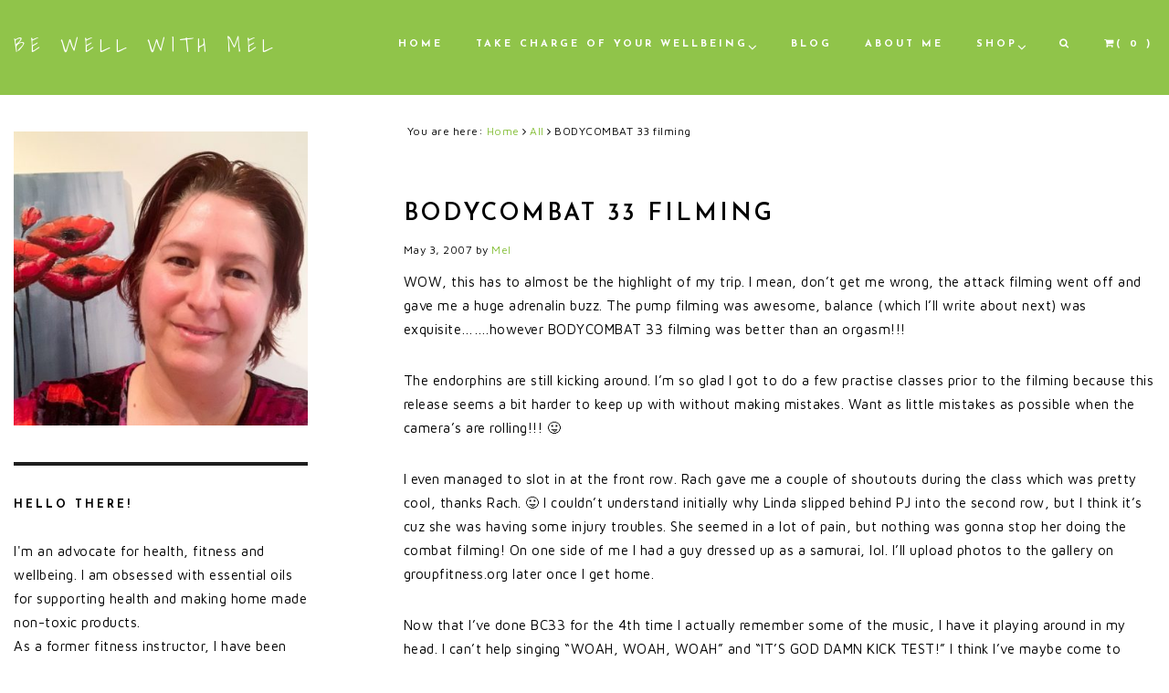

--- FILE ---
content_type: text/html; charset=UTF-8
request_url: https://mel.id.au/2007/05/bodycombat-33-filming/
body_size: 50844
content:
<!DOCTYPE html>
<html lang="en-US">
<head >
<meta charset="UTF-8" />
<meta name="viewport" content="width=device-width, initial-scale=1" />
<meta name="viewport" content="width=device-width, initial-scale=1, maximum-scale=1" /><title>BODYCOMBAT 33 filming</title>
<meta name='robots' content='max-image-preview:large' />
<link rel='dns-prefetch' href='//fonts.googleapis.com' />
<link rel="alternate" type="application/rss+xml" title="Be Well With Mel &raquo; Feed" href="https://mel.id.au/feed/" />
<link rel="alternate" type="application/rss+xml" title="Be Well With Mel &raquo; Comments Feed" href="https://mel.id.au/comments/feed/" />
<link rel="alternate" title="oEmbed (JSON)" type="application/json+oembed" href="https://mel.id.au/wp-json/oembed/1.0/embed?url=https%3A%2F%2Fmel.id.au%2F2007%2F05%2Fbodycombat-33-filming%2F" />
<link rel="alternate" title="oEmbed (XML)" type="text/xml+oembed" href="https://mel.id.au/wp-json/oembed/1.0/embed?url=https%3A%2F%2Fmel.id.au%2F2007%2F05%2Fbodycombat-33-filming%2F&#038;format=xml" />
<link rel="canonical" href="https://mel.id.au/2007/05/bodycombat-33-filming/" />
<style id='wp-img-auto-sizes-contain-inline-css' type='text/css'>
img:is([sizes=auto i],[sizes^="auto," i]){contain-intrinsic-size:3000px 1500px}
/*# sourceURL=wp-img-auto-sizes-contain-inline-css */
</style>
<link rel='stylesheet' id='zp_google_fonts-css' href='//fonts.googleapis.com/css?family=Quicksand:400,700,300|Josefin+Sans:400,100,300,600,700|Maven+Pro:400,500,700' type='text/css' media='all' />
<link rel='stylesheet' id='brutal-css' href='https://mel.id.au/wp-content/themes/brutal/style.css?ver=1.3.1' type='text/css' media='all' />
<style id='wp-emoji-styles-inline-css' type='text/css'>

	img.wp-smiley, img.emoji {
		display: inline !important;
		border: none !important;
		box-shadow: none !important;
		height: 1em !important;
		width: 1em !important;
		margin: 0 0.07em !important;
		vertical-align: -0.1em !important;
		background: none !important;
		padding: 0 !important;
	}
/*# sourceURL=wp-emoji-styles-inline-css */
</style>
<style id='wp-block-library-inline-css' type='text/css'>
:root{--wp-block-synced-color:#7a00df;--wp-block-synced-color--rgb:122,0,223;--wp-bound-block-color:var(--wp-block-synced-color);--wp-editor-canvas-background:#ddd;--wp-admin-theme-color:#007cba;--wp-admin-theme-color--rgb:0,124,186;--wp-admin-theme-color-darker-10:#006ba1;--wp-admin-theme-color-darker-10--rgb:0,107,160.5;--wp-admin-theme-color-darker-20:#005a87;--wp-admin-theme-color-darker-20--rgb:0,90,135;--wp-admin-border-width-focus:2px}@media (min-resolution:192dpi){:root{--wp-admin-border-width-focus:1.5px}}.wp-element-button{cursor:pointer}:root .has-very-light-gray-background-color{background-color:#eee}:root .has-very-dark-gray-background-color{background-color:#313131}:root .has-very-light-gray-color{color:#eee}:root .has-very-dark-gray-color{color:#313131}:root .has-vivid-green-cyan-to-vivid-cyan-blue-gradient-background{background:linear-gradient(135deg,#00d084,#0693e3)}:root .has-purple-crush-gradient-background{background:linear-gradient(135deg,#34e2e4,#4721fb 50%,#ab1dfe)}:root .has-hazy-dawn-gradient-background{background:linear-gradient(135deg,#faaca8,#dad0ec)}:root .has-subdued-olive-gradient-background{background:linear-gradient(135deg,#fafae1,#67a671)}:root .has-atomic-cream-gradient-background{background:linear-gradient(135deg,#fdd79a,#004a59)}:root .has-nightshade-gradient-background{background:linear-gradient(135deg,#330968,#31cdcf)}:root .has-midnight-gradient-background{background:linear-gradient(135deg,#020381,#2874fc)}:root{--wp--preset--font-size--normal:16px;--wp--preset--font-size--huge:42px}.has-regular-font-size{font-size:1em}.has-larger-font-size{font-size:2.625em}.has-normal-font-size{font-size:var(--wp--preset--font-size--normal)}.has-huge-font-size{font-size:var(--wp--preset--font-size--huge)}.has-text-align-center{text-align:center}.has-text-align-left{text-align:left}.has-text-align-right{text-align:right}.has-fit-text{white-space:nowrap!important}#end-resizable-editor-section{display:none}.aligncenter{clear:both}.items-justified-left{justify-content:flex-start}.items-justified-center{justify-content:center}.items-justified-right{justify-content:flex-end}.items-justified-space-between{justify-content:space-between}.screen-reader-text{border:0;clip-path:inset(50%);height:1px;margin:-1px;overflow:hidden;padding:0;position:absolute;width:1px;word-wrap:normal!important}.screen-reader-text:focus{background-color:#ddd;clip-path:none;color:#444;display:block;font-size:1em;height:auto;left:5px;line-height:normal;padding:15px 23px 14px;text-decoration:none;top:5px;width:auto;z-index:100000}html :where(.has-border-color){border-style:solid}html :where([style*=border-top-color]){border-top-style:solid}html :where([style*=border-right-color]){border-right-style:solid}html :where([style*=border-bottom-color]){border-bottom-style:solid}html :where([style*=border-left-color]){border-left-style:solid}html :where([style*=border-width]){border-style:solid}html :where([style*=border-top-width]){border-top-style:solid}html :where([style*=border-right-width]){border-right-style:solid}html :where([style*=border-bottom-width]){border-bottom-style:solid}html :where([style*=border-left-width]){border-left-style:solid}html :where(img[class*=wp-image-]){height:auto;max-width:100%}:where(figure){margin:0 0 1em}html :where(.is-position-sticky){--wp-admin--admin-bar--position-offset:var(--wp-admin--admin-bar--height,0px)}@media screen and (max-width:600px){html :where(.is-position-sticky){--wp-admin--admin-bar--position-offset:0px}}

/*# sourceURL=wp-block-library-inline-css */
</style><link rel='stylesheet' id='wc-blocks-style-css' href='https://mel.id.au/wp-content/plugins/woocommerce/assets/client/blocks/wc-blocks.css?ver=wc-10.4.3' type='text/css' media='all' />
<style id='global-styles-inline-css' type='text/css'>
:root{--wp--preset--aspect-ratio--square: 1;--wp--preset--aspect-ratio--4-3: 4/3;--wp--preset--aspect-ratio--3-4: 3/4;--wp--preset--aspect-ratio--3-2: 3/2;--wp--preset--aspect-ratio--2-3: 2/3;--wp--preset--aspect-ratio--16-9: 16/9;--wp--preset--aspect-ratio--9-16: 9/16;--wp--preset--color--black: #000000;--wp--preset--color--cyan-bluish-gray: #abb8c3;--wp--preset--color--white: #ffffff;--wp--preset--color--pale-pink: #f78da7;--wp--preset--color--vivid-red: #cf2e2e;--wp--preset--color--luminous-vivid-orange: #ff6900;--wp--preset--color--luminous-vivid-amber: #fcb900;--wp--preset--color--light-green-cyan: #7bdcb5;--wp--preset--color--vivid-green-cyan: #00d084;--wp--preset--color--pale-cyan-blue: #8ed1fc;--wp--preset--color--vivid-cyan-blue: #0693e3;--wp--preset--color--vivid-purple: #9b51e0;--wp--preset--gradient--vivid-cyan-blue-to-vivid-purple: linear-gradient(135deg,rgb(6,147,227) 0%,rgb(155,81,224) 100%);--wp--preset--gradient--light-green-cyan-to-vivid-green-cyan: linear-gradient(135deg,rgb(122,220,180) 0%,rgb(0,208,130) 100%);--wp--preset--gradient--luminous-vivid-amber-to-luminous-vivid-orange: linear-gradient(135deg,rgb(252,185,0) 0%,rgb(255,105,0) 100%);--wp--preset--gradient--luminous-vivid-orange-to-vivid-red: linear-gradient(135deg,rgb(255,105,0) 0%,rgb(207,46,46) 100%);--wp--preset--gradient--very-light-gray-to-cyan-bluish-gray: linear-gradient(135deg,rgb(238,238,238) 0%,rgb(169,184,195) 100%);--wp--preset--gradient--cool-to-warm-spectrum: linear-gradient(135deg,rgb(74,234,220) 0%,rgb(151,120,209) 20%,rgb(207,42,186) 40%,rgb(238,44,130) 60%,rgb(251,105,98) 80%,rgb(254,248,76) 100%);--wp--preset--gradient--blush-light-purple: linear-gradient(135deg,rgb(255,206,236) 0%,rgb(152,150,240) 100%);--wp--preset--gradient--blush-bordeaux: linear-gradient(135deg,rgb(254,205,165) 0%,rgb(254,45,45) 50%,rgb(107,0,62) 100%);--wp--preset--gradient--luminous-dusk: linear-gradient(135deg,rgb(255,203,112) 0%,rgb(199,81,192) 50%,rgb(65,88,208) 100%);--wp--preset--gradient--pale-ocean: linear-gradient(135deg,rgb(255,245,203) 0%,rgb(182,227,212) 50%,rgb(51,167,181) 100%);--wp--preset--gradient--electric-grass: linear-gradient(135deg,rgb(202,248,128) 0%,rgb(113,206,126) 100%);--wp--preset--gradient--midnight: linear-gradient(135deg,rgb(2,3,129) 0%,rgb(40,116,252) 100%);--wp--preset--font-size--small: 13px;--wp--preset--font-size--medium: 20px;--wp--preset--font-size--large: 36px;--wp--preset--font-size--x-large: 42px;--wp--preset--spacing--20: 0.44rem;--wp--preset--spacing--30: 0.67rem;--wp--preset--spacing--40: 1rem;--wp--preset--spacing--50: 1.5rem;--wp--preset--spacing--60: 2.25rem;--wp--preset--spacing--70: 3.38rem;--wp--preset--spacing--80: 5.06rem;--wp--preset--shadow--natural: 6px 6px 9px rgba(0, 0, 0, 0.2);--wp--preset--shadow--deep: 12px 12px 50px rgba(0, 0, 0, 0.4);--wp--preset--shadow--sharp: 6px 6px 0px rgba(0, 0, 0, 0.2);--wp--preset--shadow--outlined: 6px 6px 0px -3px rgb(255, 255, 255), 6px 6px rgb(0, 0, 0);--wp--preset--shadow--crisp: 6px 6px 0px rgb(0, 0, 0);}:where(.is-layout-flex){gap: 0.5em;}:where(.is-layout-grid){gap: 0.5em;}body .is-layout-flex{display: flex;}.is-layout-flex{flex-wrap: wrap;align-items: center;}.is-layout-flex > :is(*, div){margin: 0;}body .is-layout-grid{display: grid;}.is-layout-grid > :is(*, div){margin: 0;}:where(.wp-block-columns.is-layout-flex){gap: 2em;}:where(.wp-block-columns.is-layout-grid){gap: 2em;}:where(.wp-block-post-template.is-layout-flex){gap: 1.25em;}:where(.wp-block-post-template.is-layout-grid){gap: 1.25em;}.has-black-color{color: var(--wp--preset--color--black) !important;}.has-cyan-bluish-gray-color{color: var(--wp--preset--color--cyan-bluish-gray) !important;}.has-white-color{color: var(--wp--preset--color--white) !important;}.has-pale-pink-color{color: var(--wp--preset--color--pale-pink) !important;}.has-vivid-red-color{color: var(--wp--preset--color--vivid-red) !important;}.has-luminous-vivid-orange-color{color: var(--wp--preset--color--luminous-vivid-orange) !important;}.has-luminous-vivid-amber-color{color: var(--wp--preset--color--luminous-vivid-amber) !important;}.has-light-green-cyan-color{color: var(--wp--preset--color--light-green-cyan) !important;}.has-vivid-green-cyan-color{color: var(--wp--preset--color--vivid-green-cyan) !important;}.has-pale-cyan-blue-color{color: var(--wp--preset--color--pale-cyan-blue) !important;}.has-vivid-cyan-blue-color{color: var(--wp--preset--color--vivid-cyan-blue) !important;}.has-vivid-purple-color{color: var(--wp--preset--color--vivid-purple) !important;}.has-black-background-color{background-color: var(--wp--preset--color--black) !important;}.has-cyan-bluish-gray-background-color{background-color: var(--wp--preset--color--cyan-bluish-gray) !important;}.has-white-background-color{background-color: var(--wp--preset--color--white) !important;}.has-pale-pink-background-color{background-color: var(--wp--preset--color--pale-pink) !important;}.has-vivid-red-background-color{background-color: var(--wp--preset--color--vivid-red) !important;}.has-luminous-vivid-orange-background-color{background-color: var(--wp--preset--color--luminous-vivid-orange) !important;}.has-luminous-vivid-amber-background-color{background-color: var(--wp--preset--color--luminous-vivid-amber) !important;}.has-light-green-cyan-background-color{background-color: var(--wp--preset--color--light-green-cyan) !important;}.has-vivid-green-cyan-background-color{background-color: var(--wp--preset--color--vivid-green-cyan) !important;}.has-pale-cyan-blue-background-color{background-color: var(--wp--preset--color--pale-cyan-blue) !important;}.has-vivid-cyan-blue-background-color{background-color: var(--wp--preset--color--vivid-cyan-blue) !important;}.has-vivid-purple-background-color{background-color: var(--wp--preset--color--vivid-purple) !important;}.has-black-border-color{border-color: var(--wp--preset--color--black) !important;}.has-cyan-bluish-gray-border-color{border-color: var(--wp--preset--color--cyan-bluish-gray) !important;}.has-white-border-color{border-color: var(--wp--preset--color--white) !important;}.has-pale-pink-border-color{border-color: var(--wp--preset--color--pale-pink) !important;}.has-vivid-red-border-color{border-color: var(--wp--preset--color--vivid-red) !important;}.has-luminous-vivid-orange-border-color{border-color: var(--wp--preset--color--luminous-vivid-orange) !important;}.has-luminous-vivid-amber-border-color{border-color: var(--wp--preset--color--luminous-vivid-amber) !important;}.has-light-green-cyan-border-color{border-color: var(--wp--preset--color--light-green-cyan) !important;}.has-vivid-green-cyan-border-color{border-color: var(--wp--preset--color--vivid-green-cyan) !important;}.has-pale-cyan-blue-border-color{border-color: var(--wp--preset--color--pale-cyan-blue) !important;}.has-vivid-cyan-blue-border-color{border-color: var(--wp--preset--color--vivid-cyan-blue) !important;}.has-vivid-purple-border-color{border-color: var(--wp--preset--color--vivid-purple) !important;}.has-vivid-cyan-blue-to-vivid-purple-gradient-background{background: var(--wp--preset--gradient--vivid-cyan-blue-to-vivid-purple) !important;}.has-light-green-cyan-to-vivid-green-cyan-gradient-background{background: var(--wp--preset--gradient--light-green-cyan-to-vivid-green-cyan) !important;}.has-luminous-vivid-amber-to-luminous-vivid-orange-gradient-background{background: var(--wp--preset--gradient--luminous-vivid-amber-to-luminous-vivid-orange) !important;}.has-luminous-vivid-orange-to-vivid-red-gradient-background{background: var(--wp--preset--gradient--luminous-vivid-orange-to-vivid-red) !important;}.has-very-light-gray-to-cyan-bluish-gray-gradient-background{background: var(--wp--preset--gradient--very-light-gray-to-cyan-bluish-gray) !important;}.has-cool-to-warm-spectrum-gradient-background{background: var(--wp--preset--gradient--cool-to-warm-spectrum) !important;}.has-blush-light-purple-gradient-background{background: var(--wp--preset--gradient--blush-light-purple) !important;}.has-blush-bordeaux-gradient-background{background: var(--wp--preset--gradient--blush-bordeaux) !important;}.has-luminous-dusk-gradient-background{background: var(--wp--preset--gradient--luminous-dusk) !important;}.has-pale-ocean-gradient-background{background: var(--wp--preset--gradient--pale-ocean) !important;}.has-electric-grass-gradient-background{background: var(--wp--preset--gradient--electric-grass) !important;}.has-midnight-gradient-background{background: var(--wp--preset--gradient--midnight) !important;}.has-small-font-size{font-size: var(--wp--preset--font-size--small) !important;}.has-medium-font-size{font-size: var(--wp--preset--font-size--medium) !important;}.has-large-font-size{font-size: var(--wp--preset--font-size--large) !important;}.has-x-large-font-size{font-size: var(--wp--preset--font-size--x-large) !important;}
/*# sourceURL=global-styles-inline-css */
</style>

<style id='classic-theme-styles-inline-css' type='text/css'>
/*! This file is auto-generated */
.wp-block-button__link{color:#fff;background-color:#32373c;border-radius:9999px;box-shadow:none;text-decoration:none;padding:calc(.667em + 2px) calc(1.333em + 2px);font-size:1.125em}.wp-block-file__button{background:#32373c;color:#fff;text-decoration:none}
/*# sourceURL=/wp-includes/css/classic-themes.min.css */
</style>
<style id='woocommerce-inline-inline-css' type='text/css'>
.woocommerce form .form-row .required { visibility: visible; }
/*# sourceURL=woocommerce-inline-inline-css */
</style>
<link rel='stylesheet' id='bootstrap-css' href='https://mel.id.au/wp-content/themes/brutal/css/bootstrap.css?ver=6.9' type='text/css' media='all' />
<link rel='stylesheet' id='script_css-css' href='https://mel.id.au/wp-content/themes/brutal/css/scripts.css?ver=6.9' type='text/css' media='all' />
<link rel='stylesheet' id='main-css' href='https://mel.id.au/wp-content/themes/brutal/css/main.css?ver=6.9' type='text/css' media='all' />
<link rel='stylesheet' id='animatecss-css' href='https://mel.id.au/wp-content/themes/brutal/css/animate.min.css?ver=6.9' type='text/css' media='all' />
<link rel='stylesheet' id='owl_carousel-css' href='https://mel.id.au/wp-content/themes/brutal/css/owl.carousel.css?ver=6.9' type='text/css' media='all' />
<link rel='stylesheet' id='owl_carousel_transition-css' href='https://mel.id.au/wp-content/themes/brutal/css/owl.transitions.css?ver=6.9' type='text/css' media='all' />
<link rel='stylesheet' id='woo_css-css' href='https://mel.id.au/wp-content/themes/brutal/css/wc.css?ver=6.9' type='text/css' media='all' />
<link rel='stylesheet' id='mobile-css' href='https://mel.id.au/wp-content/themes/brutal/css/mobile.css?ver=6.9' type='text/css' media='all' />
<link rel='stylesheet' id='custom_css-css' href='https://mel.id.au/wp-content/themes/brutal/custom.css?ver=6.9' type='text/css' media='all' />
<script type="text/javascript" src="https://mel.id.au/wp-includes/js/jquery/jquery.min.js?ver=3.7.1" id="jquery-core-js"></script>
<script type="text/javascript" src="https://mel.id.au/wp-includes/js/jquery/jquery-migrate.min.js?ver=3.4.1" id="jquery-migrate-js"></script>
<script type="text/javascript" src="https://mel.id.au/wp-content/plugins/woocommerce/assets/js/jquery-blockui/jquery.blockUI.min.js?ver=2.7.0-wc.10.4.3" id="wc-jquery-blockui-js" defer="defer" data-wp-strategy="defer"></script>
<script type="text/javascript" id="wc-add-to-cart-js-extra">
/* <![CDATA[ */
var wc_add_to_cart_params = {"ajax_url":"/wp-admin/admin-ajax.php","wc_ajax_url":"/?wc-ajax=%%endpoint%%","i18n_view_cart":"View cart","cart_url":"https://mel.id.au/shop/cart/","is_cart":"","cart_redirect_after_add":"no"};
//# sourceURL=wc-add-to-cart-js-extra
/* ]]> */
</script>
<script type="text/javascript" src="https://mel.id.au/wp-content/plugins/woocommerce/assets/js/frontend/add-to-cart.min.js?ver=10.4.3" id="wc-add-to-cart-js" defer="defer" data-wp-strategy="defer"></script>
<script type="text/javascript" src="https://mel.id.au/wp-content/plugins/woocommerce/assets/js/js-cookie/js.cookie.min.js?ver=2.1.4-wc.10.4.3" id="wc-js-cookie-js" defer="defer" data-wp-strategy="defer"></script>
<script type="text/javascript" id="woocommerce-js-extra">
/* <![CDATA[ */
var woocommerce_params = {"ajax_url":"/wp-admin/admin-ajax.php","wc_ajax_url":"/?wc-ajax=%%endpoint%%","i18n_password_show":"Show password","i18n_password_hide":"Hide password"};
//# sourceURL=woocommerce-js-extra
/* ]]> */
</script>
<script type="text/javascript" src="https://mel.id.au/wp-content/plugins/woocommerce/assets/js/frontend/woocommerce.min.js?ver=10.4.3" id="woocommerce-js" defer="defer" data-wp-strategy="defer"></script>
<script type="text/javascript" src="https://mel.id.au/wp-content/themes/brutal/js/jquery.jplayer.min.js?ver=2.5.0" id="jquery_jplayer-js"></script>
<link rel="https://api.w.org/" href="https://mel.id.au/wp-json/" /><link rel="alternate" title="JSON" type="application/json" href="https://mel.id.au/wp-json/wp/v2/posts/189" /><link rel="EditURI" type="application/rsd+xml" title="RSD" href="https://mel.id.au/xmlrpc.php?rsd" />
<link rel="pingback" href="https://mel.id.au/xmlrpc.php" />
	<noscript><style>.woocommerce-product-gallery{ opacity: 1 !important; }</style></noscript>
			<style type="text/css" id="wp-custom-css">
			/*site styling*/

@import url(https://fonts.googleapis.com/css2?family=Amatic+SC:wght@700&display=swap);
@import url(https://fonts.googleapis.com/css2?family=Shadows+Into+Light:wght@400&display=swap);
body{
	font-size:1.5em;
}

a{
	color: #84be36;
}
a:hover{
	color: #acd874;
}
.button:hover, .btn[type="submit"]:hover, input[type="reset"]:hover, input[type="button"]:hover, input[type="submit"]:hover, .button[type="submit"]:hover, .products li a.added_to_cart:hover, #edd_checkout_wrap .edd-submit.button:hover {
	background-color: #84be36;
	border-color:#84be36;
}


::selection{
	background-color:#acd874;
	background:#acd874;
}

/* testimonials*/

.testimonial_section .quote-icon img {
    border-radius: 0;
    height: 160px;
    margin-bottom: 0;
    width: auto;
}

/* custom sections*/

#why-essential-oils p, #starter-bundles p{
	font-size: 1.2em;
}
#why-essential-oils p{
	width:50%;
	height:100%;
	margin-left:50%;
	padding:50px;
}
#starter-bundles p{
	margin-left:20%;
	margin-right:20%;
}
.pricing_section li.pricing ul li {
	list-style-type: square; 
	padding: 1px 0;
}
.pricing_section li.pricing ul, .plan-terms:after{
	padding-top: 2px;
}


/*navigation menu*/

header#header.site-header.navbar.navbar-fixed-top{
	background-color: #84be36;
	color: #fff;
	opacity: 90%;
	/*padding: 15px;*/
}
.site-title a{
	color: #fff;
	font-family: 'Shadows Into Light', cursive;
	font-size: 1.4em;
}


@media (min-width: 1024px){
	.navbar ul li a{
		color: #fff;
	}	

	.nav > li > a:hover, 
	.site-title a:hover {
		color: #333;
	}
} 



/*
.nav-secondary ul.nav a, .nav-primary ul.nav a, .nav-secondary ul.nav li ul.sub-menu li.current-menu-item a, .nav-primary ul.nav li ul.sub-menu li.current-menu-item a{}


/*.nav-secondary ul.nav li.current-menu-item a, .nav-primary ul.nav li.current-menu-item a, .nav-secondary ul.nav li ul.sub-menu li.current-menu-item a, .nav-primary ul.nav li ul.sub-menu li.current-menu-item a{
	color: #333;
	font-weight:bold;
}*/

/*drop down menu*/
.navbar .nav ul.sub-menu li {
	background-color:#333;
}

@media (max-width: 1024px){
	#header .nav-secondary {
		background-color:#333;
	}
}



/*hamburger menu*/
@media (max-width: 1024px){
.navbar-default .navbar-toggle .icon-bar{
	background-color: white;
	}
	.mobile_menu.navbar-default{
		margin:0px;
	}
}

/*footer*/
footer.site-footer.bottom-menu{
	background-color: #333;
	color: #fff;
}
.zp_section_template .site-inner{
	margin-bottom:0;
	background-color:#000;
}

/*reduce space between sections*/

.section_wrapper{
	padding-top:40px;
	padding-bottom:20px;
}
.section_wrapper header{
	padding:0px;
}
/*.liner{
	margin:20px;
}*/
.site-inner{
	padding: 120px 0 100px 0;
}

/* woocommerce styling*/
h2.woocommerce-loop-product__title{
	font-size: 1.2em;
	/*text-transform: capitalize;*/
	letter-spacing:2px;
}
.price del, .single-product .price del{
	font-weight:normal;
	color:#333;
}
.price{
	font-weight:bold;
	color:#84be36;
}

.btn-white {
    background-color: #efefef;
    border: 2px solid #cccccc;
}

.btn-white:hover, .btn-white:focus, .btn-white:active, .btn-white.active, .open .dropdown-toggle.btn-white, 
.dropdown-menu, .dropdown-menu:hover {
    border: 2px solid #84be36;
}

.dropdown-menu li > a:hover{
	color: #84be36;
}

table.variations label, .resetvariations {
    font-size: 1.1em;
    font-weight:700;
}

/* woocommerce theme update*/
ol.flex-control-nav.flex-control-thumbs {
list-style: none;
padding: 0;
}

ol.flex-control-nav.flex-control-thumbs li {
display: inline-block;
}

a.woocommerce-product-gallery__trigger {
display: none;
}

.woocommerce-product-gallery{
position: relative;
}
.woocommerce-product-gallery ol.flex-control-nav.flex-control-thumbs {
list-style: none;
padding: 0 20px;
position: absolute;
bottom: 0;
float: right;
right: 0;
}

.woocommerce-product-gallery ol.flex-control-nav.flex-control-thumbs li {
display: inline-block;
width: 80px;
padding: 0 5px;
}

/*WP admin fix*/
body.admin-bar header#header{
margin-top: 32px;
}

/*submenu fix*/
.sf-menu li:hover ul, .sf-menu li.sfHover ul {
top: 75px;
display: block;
left: 0 !important;
}		</style>
		</head>
<body class="wp-singular post-template-default single single-post postid-189 single-format-standard wp-theme-genesis wp-child-theme-brutal theme-genesis woocommerce-no-js header-full-width sidebar-content genesis-breadcrumbs-visible" itemscope itemtype="https://schema.org/WebPage"><div class="preloader"><div class="loader">Loading...</div></div><div class="site-container"><header class="site-header navbar navbar-fixed-top" id="header" itemscope itemtype="https://schema.org/WPHeader"><div class="container"><div class="title-area navbar-brand"><p class="site-title" itemprop="headline"><a href="https://mel.id.au/">Be Well With Mel</a></p><p class="site-description" itemprop="description">Wellbeing advocate, non-toxic living, take charge of your personality</p></div><div class="mobile_menu navbar-default" role="navigation"><button type="button" class="navbar-toggle" data-toggle="collapse" data-target=".navbar-collapse"><span class="sr-only">Toggle navigation</span><span class="icon-bar"></span><span class="icon-bar"></span><span class="icon-bar"></span></button></div><nav class="nav-secondary navbar-collapse pull-right in" aria-label="Secondary" itemscope itemtype="https://schema.org/SiteNavigationElement"><ul id="menu-main-menu-2" class="menu genesis-nav-menu menu-secondary nav navbar-nav pull-right"><li id="menu-item-648" class="menu-item menu-item-type-post_type menu-item-object-page menu-item-home dropdown"><a class="external"  href="https://mel.id.au/"   >Home</a></li>
<li id="menu-item-3796" class="menu-item menu-item-type-post_type menu-item-object-page menu-item-has-children dropdown"><a class="external"  href="https://mel.id.au/wellbeing/"   >Take Charge of Your Wellbeing</a>
<ul class="sub-menu">
<li id="menu-item-3620" class="menu-item menu-item-type-post_type menu-item-object-page dropdown"><a class="external"  href="https://mel.id.au/wellbeing/personality-typing/"   >Personality Typing</a></li>
<li id="menu-item-3366" class="menu-item menu-item-type-post_type menu-item-object-page dropdown"><a class="external"  href="https://mel.id.au/wellbeing/essential-oils/"   >Wellbeing</a></li>
</ul>
</li>
<li id="menu-item-649" class="menu-item menu-item-type-post_type menu-item-object-page current_page_parent dropdown"><a class="external"  href="https://mel.id.au/blog/"   >Blog</a></li>
<li id="menu-item-650" class="menu-item menu-item-type-post_type menu-item-object-page dropdown"><a class="external"  href="https://mel.id.au/about/"   >About Me</a></li>
<li id="menu-item-2672" class="menu-item menu-item-type-post_type menu-item-object-page menu-item-has-children dropdown"><a class="external"  href="https://mel.id.au/shop/"   >Shop</a>
<ul class="sub-menu">
<li id="menu-item-2678" class="menu-item menu-item-type-post_type menu-item-object-page dropdown"><a class="external"  href="https://mel.id.au/shop/my-account/"   >My account</a></li>
<li id="menu-item-3336" class="menu-item menu-item-type-custom menu-item-object-custom dropdown"><a class="external"  href="https://mel.id.au/shop/my-account/orders/"   >Orders</a></li>
</ul>
</li>
<li class="right search"><a href="#"><i class="fa fa-search"></i></a><div class="search_form_dropdown" style="display: none;"><form method="get" class="search-form control-group large" action="https://mel.id.au/" role="search"><div class="input-group"><input type="search" class="search-input input-lg" name="s" placeholder="Search this website&#x2026;" /><span class="search-span input-group-btn"><button class="search-btn btn btn-inverse btn-lg" type="submit" name="submit"><i class="fa fa-search"></i></button></span></div></form></div></li><li class="right zp_cart_item"><a href="https://mel.id.au/shop/cart/" class="external"><i class="fa fa-shopping-cart"></i>( 0 )</a></li></ul></nav></div></header><div class="site-inner"><div class="content-sidebar-wrap"><div class="container"><div class="row"><main class="content col-sm-12 col-md-8 col-xs-12"><div class="breadcrumb" itemscope itemtype="https://schema.org/BreadcrumbList">You are here: <span class="breadcrumb-link-wrap" itemprop="itemListElement" itemscope itemtype="https://schema.org/ListItem"><a class="breadcrumb-link" href="https://mel.id.au/" itemprop="item"><span class="breadcrumb-link-text-wrap" itemprop="name">Home</span></a><meta itemprop="position" content="1"></span> <i class="fa fa-angle-right"></i> <span class="breadcrumb-link-wrap" itemprop="itemListElement" itemscope itemtype="https://schema.org/ListItem"><a class="breadcrumb-link" href="https://mel.id.au/category/all/" itemprop="item"><span class="breadcrumb-link-text-wrap" itemprop="name">All</span></a><meta itemprop="position" content="2"></span> <i class="fa fa-angle-right"></i> BODYCOMBAT 33 filming</div><article class="post-189 post type-post status-publish format-standard category-all category-archive category-bodycombat category-les-mills entry" aria-label="BODYCOMBAT 33 filming" itemscope itemtype="https://schema.org/CreativeWork"><header class="entry-header"><h1 class="entry-title" itemprop="headline">BODYCOMBAT 33 filming</h1>
<p class="entry-meta"><time class="entry-time" itemprop="datePublished" datetime="2007-05-03T22:41:55+09:30">May 3, 2007</time> by <span class="entry-author" itemprop="author" itemscope itemtype="https://schema.org/Person"><a href="https://mel.id.au/author/admin/" class="entry-author-link" rel="author" itemprop="url"><span class="entry-author-name" itemprop="name">Mel</span></a></span>  </p></header><div class="entry-content" itemprop="text"><p>WOW, this has to almost be the highlight of my trip. I mean, don&#8217;t get me wrong, the attack filming went off and gave me a huge adrenalin buzz. The pump filming was awesome, balance (which I&#8217;ll write about next) was exquisite&#8230;&#8230;.however BODYCOMBAT 33 filming was better than an orgasm!!!</p>
<p>The endorphins are still kicking around. I&#8217;m so glad I got to do a few practise classes prior to the filming because this release seems a bit harder to keep up with without making mistakes. Want as little mistakes as possible when the camera&#8217;s are rolling!!! 😛</p>
<p>I even managed to slot in at the front row. Rach gave me a couple of shoutouts during the class which was pretty cool, thanks Rach. 😛 I couldn&#8217;t understand initially why Linda slipped behind PJ into the second row, but I think it&#8217;s cuz she was having some injury troubles. She seemed in a lot of pain, but nothing was gonna stop her doing the combat filming! On one side of me I had a guy dressed up as a samurai, lol. I&#8217;ll upload photos to the gallery on groupfitness.org later once I get home.</p>
<p>Now that I&#8217;ve done BC33 for the 4th time I actually remember some of the music, I have it playing around in my head. I can&#8217;t help singing &#8220;WOAH, WOAH, WOAH&#8221; and &#8220;IT&#8217;S GOD DAMN KICK TEST!&#8221; I think I&#8217;ve maybe come to terms with the Muay Thai. Still don&#8217;t LOVE it, but we can get along ok 😆 Hopefully my street brawl downward punches looked better during the filming, thanks to PJ pointing out that I wasn&#8217;t retracting my punch. I didn&#8217;t realise I was doing this while I was still learning the chorrey, and it&#8217;s the first time we&#8217;ve had a different move following the SBDP. I&#8217;m kinda a bit clumsy until I know the chorrey!</p>
<p>I can now officially say that I think this track 6 is the best ever! Maybe the whole release is the best ever for me, I dunno I&#8217;ll have to make that final judgement when we get it in 3+ months!</p>
<p style="text-align: center"><img decoding="async" src="http://mel.id.au/wp-content/uploads/2007/05/bodycombat_33_05.jpg" alt="Instructors with D&amp;R after the BODYCOMBAT 33 filming" id="image188" /></p>
<!--<rdf:RDF xmlns:rdf="http://www.w3.org/1999/02/22-rdf-syntax-ns#"
			xmlns:dc="http://purl.org/dc/elements/1.1/"
			xmlns:trackback="http://madskills.com/public/xml/rss/module/trackback/">
		<rdf:Description rdf:about="https://mel.id.au/2007/05/bodycombat-33-filming/"
    dc:identifier="https://mel.id.au/2007/05/bodycombat-33-filming/"
    dc:title="BODYCOMBAT 33 filming"
    trackback:ping="https://mel.id.au/2007/05/bodycombat-33-filming/trackback/" />
</rdf:RDF>-->
</div><footer class="entry-footer"><p class="entry-meta"><span class="entry-categories"><a href="https://mel.id.au/category/all/" rel="category tag">All</a>, <a href="https://mel.id.au/category/archive/" rel="category tag">Archive</a>, <a href="https://mel.id.au/category/archive/les-mills/bodycombat%c2%ae/" rel="category tag">BODYCOMBAT®</a>, <a href="https://mel.id.au/category/archive/les-mills/" rel="category tag">Les Mills</a></span> </p></footer></article></main><aside class="sidebar sidebar-primary widget-area col-sm-12 col-md-4 col-xs-12" role="complementary" aria-label="Primary Sidebar" itemscope itemtype="https://schema.org/WPSideBar"><section id="media_image-2" class="widget widget_media_image"><div class="widget-wrap"><img width="400" height="400" src="https://mel.id.au/wp-content/uploads/2020/09/mel-2020-square-400x400.jpg" class="image wp-image-2557  attachment-medium size-medium" alt="" style="max-width: 100%; height: auto;" decoding="async" loading="lazy" srcset="https://mel.id.au/wp-content/uploads/2020/09/mel-2020-square-400x400.jpg 400w, https://mel.id.au/wp-content/uploads/2020/09/mel-2020-square-300x300.jpg 300w, https://mel.id.au/wp-content/uploads/2020/09/mel-2020-square-100x100.jpg 100w, https://mel.id.au/wp-content/uploads/2020/09/mel-2020-square-600x600.jpg 600w, https://mel.id.au/wp-content/uploads/2020/09/mel-2020-square-1024x1024.jpg 1024w, https://mel.id.au/wp-content/uploads/2020/09/mel-2020-square-200x200.jpg 200w, https://mel.id.au/wp-content/uploads/2020/09/mel-2020-square-768x768.jpg 768w, https://mel.id.au/wp-content/uploads/2020/09/mel-2020-square.jpg 1414w" sizes="auto, (max-width: 400px) 100vw, 400px" /></div></section>
<section id="custom_html-2" class="widget_text widget widget_custom_html"><div class="widget_text widget-wrap"><h4 class="widget-title widgettitle">Hello There!</h4>
<div class="textwidget custom-html-widget">I'm an advocate for health, fitness and wellbeing. I am obsessed with essential oils for supporting health and making home made non-toxic products. 
<br />
As a former fitness instructor, I have been plagued with serious injuries, fatigue and unexplained health issues. This drove me to find other solutions to improve my health, and hence this site has been redesigned in 2020 with a new focus!</div></div></section>
<section id="archives-2" class="widget widget_archive"><div class="widget-wrap"><h4 class="widget-title widgettitle">Archives</h4>
		<label class="screen-reader-text" for="archives-dropdown-2">Archives</label>
		<select id="archives-dropdown-2" name="archive-dropdown">
			
			<option value="">Select Month</option>
				<option value='https://mel.id.au/2021/02/'> February 2021 &nbsp;(1)</option>
	<option value='https://mel.id.au/2019/02/'> February 2019 &nbsp;(1)</option>
	<option value='https://mel.id.au/2019/01/'> January 2019 &nbsp;(1)</option>
	<option value='https://mel.id.au/2012/02/'> February 2012 &nbsp;(1)</option>
	<option value='https://mel.id.au/2012/01/'> January 2012 &nbsp;(2)</option>
	<option value='https://mel.id.au/2011/12/'> December 2011 &nbsp;(1)</option>
	<option value='https://mel.id.au/2011/11/'> November 2011 &nbsp;(3)</option>
	<option value='https://mel.id.au/2011/06/'> June 2011 &nbsp;(7)</option>
	<option value='https://mel.id.au/2011/02/'> February 2011 &nbsp;(1)</option>
	<option value='https://mel.id.au/2010/11/'> November 2010 &nbsp;(1)</option>
	<option value='https://mel.id.au/2010/09/'> September 2010 &nbsp;(2)</option>
	<option value='https://mel.id.au/2010/08/'> August 2010 &nbsp;(3)</option>
	<option value='https://mel.id.au/2010/07/'> July 2010 &nbsp;(3)</option>
	<option value='https://mel.id.au/2010/06/'> June 2010 &nbsp;(4)</option>
	<option value='https://mel.id.au/2010/05/'> May 2010 &nbsp;(2)</option>
	<option value='https://mel.id.au/2010/03/'> March 2010 &nbsp;(3)</option>
	<option value='https://mel.id.au/2010/02/'> February 2010 &nbsp;(1)</option>
	<option value='https://mel.id.au/2010/01/'> January 2010 &nbsp;(1)</option>
	<option value='https://mel.id.au/2009/12/'> December 2009 &nbsp;(3)</option>
	<option value='https://mel.id.au/2009/11/'> November 2009 &nbsp;(1)</option>
	<option value='https://mel.id.au/2009/10/'> October 2009 &nbsp;(3)</option>
	<option value='https://mel.id.au/2009/07/'> July 2009 &nbsp;(4)</option>
	<option value='https://mel.id.au/2009/06/'> June 2009 &nbsp;(7)</option>
	<option value='https://mel.id.au/2009/04/'> April 2009 &nbsp;(1)</option>
	<option value='https://mel.id.au/2009/03/'> March 2009 &nbsp;(1)</option>
	<option value='https://mel.id.au/2009/02/'> February 2009 &nbsp;(5)</option>
	<option value='https://mel.id.au/2009/01/'> January 2009 &nbsp;(8)</option>
	<option value='https://mel.id.au/2008/12/'> December 2008 &nbsp;(7)</option>
	<option value='https://mel.id.au/2008/11/'> November 2008 &nbsp;(3)</option>
	<option value='https://mel.id.au/2008/10/'> October 2008 &nbsp;(4)</option>
	<option value='https://mel.id.au/2008/09/'> September 2008 &nbsp;(8)</option>
	<option value='https://mel.id.au/2008/08/'> August 2008 &nbsp;(5)</option>
	<option value='https://mel.id.au/2008/07/'> July 2008 &nbsp;(15)</option>
	<option value='https://mel.id.au/2008/06/'> June 2008 &nbsp;(7)</option>
	<option value='https://mel.id.au/2008/05/'> May 2008 &nbsp;(4)</option>
	<option value='https://mel.id.au/2008/04/'> April 2008 &nbsp;(7)</option>
	<option value='https://mel.id.au/2008/03/'> March 2008 &nbsp;(11)</option>
	<option value='https://mel.id.au/2008/02/'> February 2008 &nbsp;(10)</option>
	<option value='https://mel.id.au/2008/01/'> January 2008 &nbsp;(19)</option>
	<option value='https://mel.id.au/2007/12/'> December 2007 &nbsp;(22)</option>
	<option value='https://mel.id.au/2007/11/'> November 2007 &nbsp;(13)</option>
	<option value='https://mel.id.au/2007/10/'> October 2007 &nbsp;(6)</option>
	<option value='https://mel.id.au/2007/09/'> September 2007 &nbsp;(7)</option>
	<option value='https://mel.id.au/2007/08/'> August 2007 &nbsp;(22)</option>
	<option value='https://mel.id.au/2007/07/'> July 2007 &nbsp;(12)</option>
	<option value='https://mel.id.au/2007/06/'> June 2007 &nbsp;(13)</option>
	<option value='https://mel.id.au/2007/05/'> May 2007 &nbsp;(19)</option>
	<option value='https://mel.id.au/2007/04/'> April 2007 &nbsp;(17)</option>
	<option value='https://mel.id.au/2007/03/'> March 2007 &nbsp;(17)</option>
	<option value='https://mel.id.au/2007/02/'> February 2007 &nbsp;(19)</option>
	<option value='https://mel.id.au/2007/01/'> January 2007 &nbsp;(9)</option>
	<option value='https://mel.id.au/2006/12/'> December 2006 &nbsp;(20)</option>
	<option value='https://mel.id.au/2006/11/'> November 2006 &nbsp;(10)</option>
	<option value='https://mel.id.au/2006/10/'> October 2006 &nbsp;(13)</option>
	<option value='https://mel.id.au/2006/09/'> September 2006 &nbsp;(8)</option>
	<option value='https://mel.id.au/2006/08/'> August 2006 &nbsp;(4)</option>
	<option value='https://mel.id.au/2006/07/'> July 2006 &nbsp;(3)</option>
	<option value='https://mel.id.au/2006/06/'> June 2006 &nbsp;(7)</option>
	<option value='https://mel.id.au/2006/05/'> May 2006 &nbsp;(2)</option>
	<option value='https://mel.id.au/2006/04/'> April 2006 &nbsp;(2)</option>

		</select>

			<script type="text/javascript">
/* <![CDATA[ */

( ( dropdownId ) => {
	const dropdown = document.getElementById( dropdownId );
	function onSelectChange() {
		setTimeout( () => {
			if ( 'escape' === dropdown.dataset.lastkey ) {
				return;
			}
			if ( dropdown.value ) {
				document.location.href = dropdown.value;
			}
		}, 250 );
	}
	function onKeyUp( event ) {
		if ( 'Escape' === event.key ) {
			dropdown.dataset.lastkey = 'escape';
		} else {
			delete dropdown.dataset.lastkey;
		}
	}
	function onClick() {
		delete dropdown.dataset.lastkey;
	}
	dropdown.addEventListener( 'keyup', onKeyUp );
	dropdown.addEventListener( 'click', onClick );
	dropdown.addEventListener( 'change', onSelectChange );
})( "archives-dropdown-2" );

//# sourceURL=WP_Widget_Archives%3A%3Awidget
/* ]]> */
</script>
</div></section>

		<section id="recent-posts-4" class="widget widget_recent_entries"><div class="widget-wrap">
		<h4 class="widget-title widgettitle">Recent Posts</h4>

		<ul>
											<li>
					<a href="https://mel.id.au/2021/02/spice-up-your-valentines-day/">Spice up your Valentine&#8217;s day!</a>
											<span class="post-date">February 9, 2021</span>
									</li>
											<li>
					<a href="https://mel.id.au/2019/02/hand-made-soap-with-essential-oils/">Hand made soap with Essential Oils</a>
											<span class="post-date">February 10, 2019</span>
									</li>
											<li>
					<a href="https://mel.id.au/2019/01/back-to-fitness/">Back to fitness</a>
											<span class="post-date">January 28, 2019</span>
									</li>
											<li>
					<a href="https://mel.id.au/2012/02/valentines-mix-for-bodybalance/">Valentine&#8217;s Mix for bodybalance</a>
											<span class="post-date">February 2, 2012</span>
									</li>
											<li>
					<a href="https://mel.id.au/2012/01/upcoming-valentines-day/">Upcoming Valentine&#8217;s Day</a>
											<span class="post-date">January 29, 2012</span>
									</li>
					</ul>

		</div></section>
<section id="meta-2" class="widget widget_meta"><div class="widget-wrap"><h4 class="widget-title widgettitle">Meta</h4>

		<ul>
						<li><a href="https://mel.id.au/wp-login.php">Log in</a></li>
			<li><a href="https://mel.id.au/feed/">Entries feed</a></li>
			<li><a href="https://mel.id.au/comments/feed/">Comments feed</a></li>

			<li><a href="https://wordpress.org/">WordPress.org</a></li>
		</ul>

		</div></section>
</aside></div></div></div></div><a href="#top" id="top-link" ><i class="fa fa-angle-up"></i></a><footer class="site-footer bottom-menu" itemscope itemtype="https://schema.org/WPFooter"><div class="container"><div class="row"><div class="creds col-md-4"><p>Copyright &copy; 2026 Be Well With Mel :: Wellbeing advocate, non-toxic living, take charge of your personality</p></div><div class="bottom-widget col-md-8"><section id="custom_html-4" class="widget_text widget widget_custom_html"><div class="widget_text widget-wrap"><h4 class="widget-title widgettitle">Contact Me</h4>
<div class="textwidget custom-html-widget">Mel Rose<br />
bewell@mel.id.au</div></div></section>
<section id="custom_html-3" class="widget_text widget widget_custom_html"><div class="widget_text widget-wrap"><div class="textwidget custom-html-widget"><div class="bottom-icons  " data-zp_effect=""><ul style="float:right">

<li class=" " data-zp_effect=""><a href="https://www.instagram.com/be.well.w.mel/" class="tooltip-trigger tooltip-light" title="" data-toggle="tooltip" data-original-title="Instagram" target="_blank"><i class="fa instagram"></i></a></li>
<li class=" " data-zp_effect=""><a href="https://www.pinterest.com.au/bewellwmel/" class="tooltip-trigger tooltip-light" title="" data-toggle="tooltip" data-original-title="Pinterest" target="_blank"><i class="fa fa-pinterest"></i></a></li>
<li class=" " data-zp_effect=""><a href="https://twitter.com/be_well_w_mel" class="tooltip-trigger tooltip-light" title="" data-toggle="tooltip" data-original-title="Twitter" target="_blank"><i class="fa fa-twitter"></i></a></li>
<li class=" " data-zp_effect=""><a href="https://www.facebook.com/be.well.w.mel" class="tooltip-trigger tooltip-light" title="" data-toggle="tooltip" data-original-title="Facebook" target="_blank"><i class="fa fa-facebook"></i></a></li>
<li class=" " data-zp_effect=""><a href="https://www.youtube.com/channel/UCMBq5EOlne_jDuC5aPvXGIQ" class="tooltip-trigger tooltip-light" title="" data-toggle="tooltip" data-original-title="Youtube" target="_blank"><i class="fa fa-youtube"></i></a></li>
</ul></div></div></div></section>
</div></div></div></footer></div><script type="speculationrules">
{"prefetch":[{"source":"document","where":{"and":[{"href_matches":"/*"},{"not":{"href_matches":["/wp-*.php","/wp-admin/*","/wp-content/uploads/*","/wp-content/*","/wp-content/plugins/*","/wp-content/themes/brutal/*","/wp-content/themes/genesis/*","/*\\?(.+)"]}},{"not":{"selector_matches":"a[rel~=\"nofollow\"]"}},{"not":{"selector_matches":".no-prefetch, .no-prefetch a"}}]},"eagerness":"conservative"}]}
</script>
	<script type='text/javascript'>
		(function () {
			var c = document.body.className;
			c = c.replace(/woocommerce-no-js/, 'woocommerce-js');
			document.body.className = c;
		})();
	</script>
	<script type="text/javascript" src="https://mel.id.au/wp-content/themes/brutal/js/jquery-ui-1.10.3.custom.min.js?ver=1.10.3" id="jquery-ui-1.10.3.custom.min-js"></script>
<script type="text/javascript" src="https://mel.id.au/wp-content/themes/brutal/js/jquery.ui.touch-punch.min.js?ver=0.2.2" id="jquery.ui.touch-punch.min-js"></script>
<script type="text/javascript" src="https://mel.id.au/wp-content/themes/brutal/js/bootstrap.min.js?ver=3.0" id="bootstrap.min-js"></script>
<script type="text/javascript" src="https://mel.id.au/wp-content/themes/brutal/js/jquery.isotope.min.js?ver=1.5.25" id="jquery.isotope.min-js"></script>
<script type="text/javascript" src="https://mel.id.au/wp-content/themes/brutal/js/jquery.isotope.sloppy-masonry.js?ver=1.0" id="sloppy_isotope-js"></script>
<script type="text/javascript" src="https://mel.id.au/wp-content/themes/brutal/js/jquery.magnific-popup.js?ver=0.9.7" id="jquery.magnific-popup-js"></script>
<script type="text/javascript" src="https://mel.id.au/wp-content/themes/brutal/js/jquery.fitvids.js?ver=1.0.3" id="jquery.fitvids-js"></script>
<script type="text/javascript" src="https://mel.id.au/wp-content/themes/brutal/js/jquery.nav.js?ver=2.2.0" id="jquery.nav-js"></script>
<script type="text/javascript" src="https://mel.id.au/wp-content/themes/brutal/js/owl.carousel.min.js?ver=1.3.2" id="owl_carousel-js"></script>
<script type="text/javascript" src="https://mel.id.au/wp-content/themes/brutal/js/jquery.scrollTo.js?ver=1.4.3" id="jquery_scrollTo_js-js"></script>
<script type="text/javascript" src="https://mel.id.au/wp-content/themes/brutal/js/jquery.waypoints.min.js?ver=3.0.0" id="jquery_waypoints-js"></script>
<script type="text/javascript" src="https://mel.id.au/wp-content/themes/brutal/js/bootstrap-select.js?ver=6.9" id="bootstrap-select-js"></script>
<script type="text/javascript" src="https://mel.id.au/wp-content/themes/brutal/js/jquery.visible.min.js?ver=6.9" id="visible_js-js"></script>
<script type="text/javascript" id="custom_js-js-extra">
/* <![CDATA[ */
var zp_shop_values = {"product_col":"4","related_col":"4"};
//# sourceURL=custom_js-js-extra
/* ]]> */
</script>
<script type="text/javascript" src="https://mel.id.au/wp-content/themes/brutal/js/custom.js?ver=1.0" id="custom_js-js"></script>
<script type="text/javascript" src="https://mel.id.au/wp-content/plugins/woocommerce/assets/js/sourcebuster/sourcebuster.min.js?ver=10.4.3" id="sourcebuster-js-js"></script>
<script type="text/javascript" id="wc-order-attribution-js-extra">
/* <![CDATA[ */
var wc_order_attribution = {"params":{"lifetime":1.0e-5,"session":30,"base64":false,"ajaxurl":"https://mel.id.au/wp-admin/admin-ajax.php","prefix":"wc_order_attribution_","allowTracking":true},"fields":{"source_type":"current.typ","referrer":"current_add.rf","utm_campaign":"current.cmp","utm_source":"current.src","utm_medium":"current.mdm","utm_content":"current.cnt","utm_id":"current.id","utm_term":"current.trm","utm_source_platform":"current.plt","utm_creative_format":"current.fmt","utm_marketing_tactic":"current.tct","session_entry":"current_add.ep","session_start_time":"current_add.fd","session_pages":"session.pgs","session_count":"udata.vst","user_agent":"udata.uag"}};
//# sourceURL=wc-order-attribution-js-extra
/* ]]> */
</script>
<script type="text/javascript" src="https://mel.id.au/wp-content/plugins/woocommerce/assets/js/frontend/order-attribution.min.js?ver=10.4.3" id="wc-order-attribution-js"></script>
<script id="wp-emoji-settings" type="application/json">
{"baseUrl":"https://s.w.org/images/core/emoji/17.0.2/72x72/","ext":".png","svgUrl":"https://s.w.org/images/core/emoji/17.0.2/svg/","svgExt":".svg","source":{"concatemoji":"https://mel.id.au/wp-includes/js/wp-emoji-release.min.js?ver=6.9"}}
</script>
<script type="module">
/* <![CDATA[ */
/*! This file is auto-generated */
const a=JSON.parse(document.getElementById("wp-emoji-settings").textContent),o=(window._wpemojiSettings=a,"wpEmojiSettingsSupports"),s=["flag","emoji"];function i(e){try{var t={supportTests:e,timestamp:(new Date).valueOf()};sessionStorage.setItem(o,JSON.stringify(t))}catch(e){}}function c(e,t,n){e.clearRect(0,0,e.canvas.width,e.canvas.height),e.fillText(t,0,0);t=new Uint32Array(e.getImageData(0,0,e.canvas.width,e.canvas.height).data);e.clearRect(0,0,e.canvas.width,e.canvas.height),e.fillText(n,0,0);const a=new Uint32Array(e.getImageData(0,0,e.canvas.width,e.canvas.height).data);return t.every((e,t)=>e===a[t])}function p(e,t){e.clearRect(0,0,e.canvas.width,e.canvas.height),e.fillText(t,0,0);var n=e.getImageData(16,16,1,1);for(let e=0;e<n.data.length;e++)if(0!==n.data[e])return!1;return!0}function u(e,t,n,a){switch(t){case"flag":return n(e,"\ud83c\udff3\ufe0f\u200d\u26a7\ufe0f","\ud83c\udff3\ufe0f\u200b\u26a7\ufe0f")?!1:!n(e,"\ud83c\udde8\ud83c\uddf6","\ud83c\udde8\u200b\ud83c\uddf6")&&!n(e,"\ud83c\udff4\udb40\udc67\udb40\udc62\udb40\udc65\udb40\udc6e\udb40\udc67\udb40\udc7f","\ud83c\udff4\u200b\udb40\udc67\u200b\udb40\udc62\u200b\udb40\udc65\u200b\udb40\udc6e\u200b\udb40\udc67\u200b\udb40\udc7f");case"emoji":return!a(e,"\ud83e\u1fac8")}return!1}function f(e,t,n,a){let r;const o=(r="undefined"!=typeof WorkerGlobalScope&&self instanceof WorkerGlobalScope?new OffscreenCanvas(300,150):document.createElement("canvas")).getContext("2d",{willReadFrequently:!0}),s=(o.textBaseline="top",o.font="600 32px Arial",{});return e.forEach(e=>{s[e]=t(o,e,n,a)}),s}function r(e){var t=document.createElement("script");t.src=e,t.defer=!0,document.head.appendChild(t)}a.supports={everything:!0,everythingExceptFlag:!0},new Promise(t=>{let n=function(){try{var e=JSON.parse(sessionStorage.getItem(o));if("object"==typeof e&&"number"==typeof e.timestamp&&(new Date).valueOf()<e.timestamp+604800&&"object"==typeof e.supportTests)return e.supportTests}catch(e){}return null}();if(!n){if("undefined"!=typeof Worker&&"undefined"!=typeof OffscreenCanvas&&"undefined"!=typeof URL&&URL.createObjectURL&&"undefined"!=typeof Blob)try{var e="postMessage("+f.toString()+"("+[JSON.stringify(s),u.toString(),c.toString(),p.toString()].join(",")+"));",a=new Blob([e],{type:"text/javascript"});const r=new Worker(URL.createObjectURL(a),{name:"wpTestEmojiSupports"});return void(r.onmessage=e=>{i(n=e.data),r.terminate(),t(n)})}catch(e){}i(n=f(s,u,c,p))}t(n)}).then(e=>{for(const n in e)a.supports[n]=e[n],a.supports.everything=a.supports.everything&&a.supports[n],"flag"!==n&&(a.supports.everythingExceptFlag=a.supports.everythingExceptFlag&&a.supports[n]);var t;a.supports.everythingExceptFlag=a.supports.everythingExceptFlag&&!a.supports.flag,a.supports.everything||((t=a.source||{}).concatemoji?r(t.concatemoji):t.wpemoji&&t.twemoji&&(r(t.twemoji),r(t.wpemoji)))});
//# sourceURL=https://mel.id.au/wp-includes/js/wp-emoji-loader.min.js
/* ]]> */
</script>
</body></html>


--- FILE ---
content_type: text/css
request_url: https://mel.id.au/wp-content/themes/brutal/style.css?ver=1.3.1
body_size: 46907
content:
/*
	Theme Name: Brutal
	Description: Brutal is bootstrap-based child theme created for the Genesis Framework.
	Author: zigzagpress
	Author URI: http://www.zigzagpress.com/
 
	Version: 1.3.1
 
	Tags: one-column, two-columns, three-columns, fluid-layout, fixed-layout, custom-menu, full-width-template, sticky-post, theme-options, threaded-comments, translation-ready
 
	Template: genesis
	Template Version: 3.3.3
 
	License: GPL-2.0+
	License URI: http://www.opensource.org/licenses/gpl-license.php 
*/
 


/* - Structure ----------- */

.site-container {
	overflow: hidden;	
}
.zp_section_template .site-inner {
    margin-bottom:100px;
    padding-top: 0;
    position: relative;
}
.site-inner {
    margin: 0;
    padding: 172px 0 100px;

}

.zp_section_template .site-inner {
    padding: 110px 0 0!important;
}

.sidebar-content .content {
	float: right;
}
.entry-content .column_wrapper.row {
    padding-bottom: 24px;
}

.content-sidebar .entry.format-quote,
.sidebar-content .entry.format-quote,
.content-sidebar .entry.format-link,
.sidebar-content .entry.format-link {
	margin-bottom: 30px;
}
.format-quote .blog_meta {
	display: none;
}

/* - Header ----------- */
header {
  	-webkit-transition:all 0.2s linear;
    -moz-transition:all 0.2s linear;
    -o-transition:all 0.2s linear;
    transition:all 0.2s linear;	
  }


#header.navbar.navbar-fixed-top {
    background: rgba(0, 0, 0, 0);
    padding: 35px 0;
}

#header.navbar.navbar-fixed-top.header_animate {
    background: rgba(255, 255, 255, 1);
    box-shadow: 1px 0 1px rgba(0, 0, 0, 0.1);
    padding: 15px 0;
}
.navbar section {
    padding-top: 0;
    padding-bottom: 0;
}
.nav-header {
	float: right;
}
.site-title {
    font-size: 16px;
    letter-spacing: 6px;
    line-height: 29.55px;
    margin: 0;
    padding: 0;
    text-shadow: none;
    text-transform: uppercase;
}
.site-title > a {
    position: relative;
    top: 0;
}

.header-image .site-title {
	margin: 0;
}
.site-description {
	display: none;
	line-height: 1.25;
	margin: 0;
	padding: 0;
}
.header-image .site-title,
.header-image .site-title a,
.header-image .title-area {
	display: block;
	float: left;
	overflow: hidden;
	text-indent: -9999px;
	width:127px;
}

.header-image .site-description {
	display: none;
	overflow: hidden;
}
.header-image .site-header .title-area{
	margin: 0;	
}


/* - Post Info & Meta ----------- */

.page-template-page_blog-php .post,
.archive .post,
.post {
	margin-bottom: 60px;
}

.entry-footer {
    clear: both;
    margin: 0;
}
.entry-header {
    padding: 0 0 72px;
}

.type-post header.entry-header {
	padding: 20px 0 0
}
.type-page header.entry-header{
	padding: 0;
	margin-bottom: 2em;
}

.entry-header .entry-meta, .entry-comments-link a, .entry-author-name, .entry-footer .entry-meta {
    font-size: 12px;
    margin-bottom: 1em;
    padding: 0;
}
.entry-comments-link {
	padding: 12px 0;
}

.media_container img {
	margin: 0;
	width: 100%;
}

.media_container {
	margin: 0 0 2em;
	width: 100%;
}

.link_source {
    display: none;
}

.more-link {    
    display: table;
    margin-top: 1em;
}

/*
 Menus
---------------------------------------------------------------------------------------------------- */
.menu.genesis-nav-menu.menu-secondary.nav.navbar-nav.pull-right,
.menu.genesis-nav-menu.menu-primary.nav.navbar-nav.pull-right {
    padding: 0;
}
.nav-primary ul li a{
	text-align: left;	
}
/*- Primary Navigation Extras ----------- */
.genesis-nav-menu li.right {
	display: none
}

.right.date {
    font-family: "open sans condensed",sans-serif;
    font-weight: bold;
    letter-spacing: 1.5px;
    margin: 0 15px;
    text-transform: uppercase;
}

.right.search input[type="search"] {
    margin-top: 15px;
}

.right.search .search-btn {
    height: 35px !important;
    line-height: 35px;
    margin: 0;
    padding: 0 15px;
    top: -4px;
}
.search_form_dropdown {
    position: absolute;
    width: 300px;
    left: -110px;
    top: 20px;
}
.right.search input[type="search"] {
    width: 245px;
}
/*
Headings
---------------------------------------------------------------------------------------------------- */
.entry-title {
    line-height: 36px;
}

.page .entry-header p.lead {
	font-size: 11px;
    letter-spacing: 3px;
    line-height: 24px;
    margin-bottom: 10px;
    padding-bottom: 5px;
    text-transform: uppercase;
}

.page .entry-header p.lead {
	margin-bottom: 2em;
	padding: 0;
}

/* author box style */

.archive-title, .author-box-title  {
   font-size: 16px;
}
.author-box {
    margin: 24px 0;
    padding: 20px 0;
}
.author-box-content > p {
    clear: both;
}
.author-box .avatar { 
	margin: 0 16px 16px 0; 
	max-width:64px; 
	float: left;
}

.author-box {
    background: none repeat scroll 0 0 #fcfcfc;
    margin: 40px 0;
    padding: 30px 60px;
}

/*
Comments
---------------------------------------------------------------------------------------------------- */
ol.comment-list {
    padding: 0;
}
.comment-form-author, .comment-form-email, .comment-form-url {
    margin: 0;
    padding: 0;
}
.entry-comments {
    padding: 40px;
}
.comment-respond,
.entry-comments,
.entry-pings { margin-bottom: 40px }
.comment-respond,
.entry-pings { padding: 40px 0 16px }
.comment-content { clear: both }
.entry-comments .comment-author { 
    margin-bottom: 0;
    padding: 0;
}
.entry-comments .comment-meta {
    font-size: 11px;
    margin-bottom: 0;
    padding: 0;
}
.comment-respond input[type="email"],
.comment-respond input[type="text"],
.comment-respond input[type="url"] { width: 100% }
.comment-respond label {
    display: block;
    margin-right: 12px;
}
#reply-title a {
    font-size: 11px;
    letter-spacing: 1.5px;
    margin-left: 10px;
    text-transform: uppercase;
}
.logged-in-as {
    font-size: 13px;
}
.comment-list li,
.ping-list li { list-style-type: none }
.comment-list li {
    margin-top: 20px;
    padding: 32px;
}
.comment-list li li {
    margin-right: -32px;
    border-right-width: 0
}
li.comment {
    border: 1px solid rgba(100, 100, 100, 0.06);
}
.comment-header {
    padding: 0;
}
.comment .avatar { margin: 0 16px 20px 0 }

.entry-pings .reply { display: none }


.says {
    font-style: italic;
}
.comment-reply a {
    display: inline-block;
    font-size: 13px;
    line-height: 1;
}

.comment-reply a:after {
    content: "\f101";
    font-family: FontAwesome;
    padding-left: 5px;
}

.comment-form-comment {
	padding: 0 0 10px;
	margin: 0;
}
.comment-content > p {
    margin: 0;
    padding: 0.5em 0;
}

.form-allowed-tags {
    background-color: #fcfcfc;
    margin-bottom: 1em;
    padding: 24px;
}

.form-allowed-tags code { 
    background: rgba(0, 0, 0, 0);
    border: medium none;
    color: inherit;
    display: inline-block;
    padding: 10px 0 0;
    white-space: normal
}

/*
Sidebar
---------------------------------------------------------------------------------------------------- */
.sidebar {
    display: inline;
}
.content-sidebar .sidebar {padding:0 15px 0 7% !important;}
.sidebar-content .sidebar {padding:0 7% 0 15px !important;}

.widgettitle, .related.products > h2, .zp_related_portfolio h2 {
    font-size: 12px;
    font-weight: 700;
    padding-bottom: 15px;
    position: relative;
}

.sidebar p {
	margin-bottom: 16px;
}
.sidebar .widget {
    border-top: 4px solid #1f1f1f;
    clear: both;
    margin-bottom: 40px;
    padding-top: 20px;
}
.sidebar .widget:first-child {
	border-color: transparent;
}

.sidebar.widget-area ul {
	padding-left: 0;
}
.sidebar.widget-area ul li {
    list-style-type: none;
    padding: 3px 0;
    word-wrap: break-word;
}
ul.product-categories li {
    padding: 0 !important;
}

.widget {
	word-wrap: break-word;
}

.widget ol > li {
	list-style-position: inside;
	list-style-type: decimal;
	padding-left: 20px;
	text-indent: -20px;
}

.widget li li {
	border: none;
	margin: 0 0 10px 30px;
	padding: 0;
	position: relative;
}

.widget .children li:before {
	font-family: Arial, sans-serif;
	content: "\221F";
	display: block;
	position: absolute;
	left: 0;
	margin-left: -24px;
	opacity: .2;
	margin-top: -3px;
	cursor: default;
}

.sidebar.widget-area ul.children li {
    line-height: 1.4;
}

/* Genesis Featured Post/Page Widgets
---------------------------------------------------------------------------------------------------- */
.featuredpost .alignleft {
	width: 60px;
	float: left;
}

.featuredpost .alignright {
	width: 60px;
	float: right;
}

.featuredpost .entry {
    border-bottom: 1px solid #fcfcfc;
    display: block;
    float: left;
    margin-bottom: 10px !important;
    padding: 15px 0;
    width: 100%;
}

.featuredpost .entry:last-child {
    margin-bottom: 2em !important;
    border: none;
}

.featuredpost .entry-header {
	float: none;
	width: 100%;
	display: block;
}

.featuredpost .entry-title, .featuredpage .entry-title {
    font-size: 16px;
    letter-spacing: 0.5px;
    line-height: 1.4;
    margin: 10px 0 0;
    text-align: left;
    text-transform: capitalize;;
}
.featuredpost .entry-title:after, .featuredpage .entry-title:after {
	display: none;
}
.featuredpage .entry-header, .featuredpost .entry-header {
	border-bottom: none;
	margin: 0;
	padding: 0 !important;
}
.featuredpost .entry-meta, .featuredpage .entry-meta {
    margin-bottom: 10px;
    padding: 0;
}
.featuredpost img, .featuredpage img {
    display: block;
}
.featuredpost img:hover, .featuredpage img:hover {
	opacity: 0.75;
}
.featuredpost .alignleft, .featuredpost .alignright, .featuredpost .alignnone, .featuredpage .alignleft, .featuredpage .alignright, .featuredpage .alignnone {
	display: block;
	margin-bottom: 0
}
.featuredpost .entry-content > p, .featuredpage .entry-content > p {
    line-height: 1.625;
    margin: 0 0 10px;
    padding: 0;
}
/* =WordPress
---------------------------------------------------------------------------------------------------- */

.avatar {
	float: left
}
.search-form input[type="submit"], #searchform input[type="submit"], #searchform .screen-reader-text, #bbp_search_submit {
	border: 0;
	clip: rect(0, 0, 0, 0);
	height: 1px;
	margin: -1px;
	padding: 0;
	position: absolute;
	width: 1px;
}
.alignnone {
	margin: 0 0 24px
}
.aligncenter, div.aligncenter {
	display: block;
	margin: 0 auto 24px auto;
}
.alignright {
	float: right;
	margin: 5px 0 24px 20px;
}
.alignleft {
	float: left;
	margin: 0 20px 24px 0;
}
.aligncenter {
	display: block;
	margin: 0 auto 24px auto;
}
a img.alignright {
	float: right;
	margin: 5px 0 24px 20px;
}
a img.alignnone {
	margin: 5px 20px 24px 0
}
a img.alignleft {
	float: left;
	margin: 5px 20px 24px 0;
}
a img.aligncenter {
	display: block;
	margin-left: auto;
	margin-right: auto;
}

.wp-caption {
	max-width: 100%;
	padding: 10px 10px 0;
	text-align: center;
	overflow: hidden;
}

.wp-caption.alignnone {
	margin: 0 0 24px
}
.wp-caption.alignleft {
	margin: 5px 20px 24px 0
}
.wp-caption.alignright {
	margin: 5px 0 24px 20px
}
.wp-caption img {
	border: 0 none;
	height: auto;
	margin: 0 0 10px;
	max-width: 100%;
	padding: 0;
	width: auto;
}
.wp-caption img.wp-smiley {
	margin: 0;
}
.wp-caption p.wp-caption-text {
    color: #e5e5e5;
    font-size: 15px;
    font-style: normal;
    margin: 0;
    padding: 0;
    width: 100%;
}


.widget_calendar table {
	width: 100%;
}

.widget_calendar table caption {
    border-bottom: 1px solid #e7e7e7;
    margin-bottom: 10px;
    padding: 0 0 10px;
}

.widget_calendar td,
.widget_calendar th {
	text-align: center;
}

.gallery-caption {
	display:block;	
}


/*  Footer */
/*---------------------------------------------------------------------------------------------------- */
.site-footer {
	background: #fcfcfc;
	clear: both;
	padding: 100px 0;
}
.page-template-template-section .site-footer {
	background: #fcfcfc;
	clear: both;
	padding: 100px 0;
	bottom: 0;
    padding: 100px 0;
    position: relative;
    width: 100%;
}
.site-footer .creds p{
	margin: 0;
	padding: 0;	
}
#footer {
  padding: 0;
  margin: 0;
}
#footer .bottom-menu,
#footer .bottom-menu-inverse {
  padding: 24px 0 0;
}
#footer .bottom-menu p,
#footer .bottom-menu-inverse p {
  margin-bottom: 0;
}
#footer .bottom-menu ul.bottom-icons,
#footer .bottom-menu-inverse ul.bottom-icons {
  float: right;
}
#footer .bottom-menu ul.bottom-icons li,
#footer .bottom-menu-inverse ul.bottom-icons li {
  text-align: right;
}
/* ========== FOOTER MENU  ========== */
.bottom-widget ul.menu{
	list-style: none;
	float: right;	
}
.bottom-widget ul.menu li {
	float: left;
    font-family: "open sans condensed",sans-serif;
    font-size: 12px;
    font-weight: bold;
    letter-spacing: 1.5px;
    list-style: outside none none;
    margin: 0 15px;
    text-transform: uppercase;	
}

.bottom-widget ul.menu li:last-child {
	margin-right: 0;
}
/* social style footer */

.site-footer .text-socials{
  clear: both;
  display: block;
  width: 100%;
  padding: 0;
  text-align: right;
  -webkit-box-sizing: border-box;
     -moz-box-sizing: border-box;
      -ms-box-sizing: border-box;
       -o-box-sizing: border-box;
          box-sizing: border-box;
}
ul.text-socials {
		margin:0;
}
	
ul.text-socials li {
		list-style:none;
		display:inline-block;
		margin: 0 20px 40px ;
		text-transform:uppercase;
}
	
ul.text-socials li:last-child {
		margin-right: 0;
}
	
ul.text-socials li a {
    border-bottom: 2px solid rgba(0, 0, 0, 0);
    color: #141412;
    font-family: "josefin sans",sans-serif;
    font-size: 12px;
    font-weight: 700;
    letter-spacing: 3px;
    padding-bottom: 5px;
}
	
ul.text-socials li a:hover {
		border-bottom: #ffdf91 2px solid;
}
	

/*===================================================================*/
/*
/* FORM & INPUT STYLES
/*
/*===================================================================*/
/* THEME BUTTONS */


.button,     
.btn[type="submit"],
input[type="reset"], 
input[type="button"],
input[type="submit"],
.button[type="submit"],
.products li a.added_to_cart,
#edd_checkout_wrap .edd-submit.button {
	background-color: #242424;
	border: 2px solid rgba(0, 0, 0, 0);
	color: #fff;
	cursor: pointer;
	display: inline-block;
	margin: 1px 1px 4px 0; 
	font-family: "josefin sans",sans-serif;
	font-weight: 700;
    font-size: 10px;
    font-weight: 700;
    height: 50px;
    line-height: 50px;
    letter-spacing: 3px;
	outline: none!important;
	padding: 0 15px;
	text-align: center;
	width: auto;
	text-transform: uppercase;
	-webkit-appearance: none;
	-webkit-transition: all .1s;
	   -moz-transition: all .1s;
	    -ms-transition: all .1s; 	   
	     -o-transition: all .1s;
}

 
.button:hover,      
.btn[type="submit"]:hover, 
input[type="reset"]:hover,  
input[type="button"]:hover, 
input[type="submit"]:hover, 
.button[type="submit"]:hover, 
.products li a.added_to_cart:hover {
	background-color: #ffdf91;
	border-color: #ffdf91;
	color: #fff;
}

/* THEME FORMS */
form label {
	cursor: pointer;
}
  
span.required,
abbr.required,
.gfield_required { 
	color: #FF5454;
}  

textarea,		   
input[type="tel"], 
input[type="url"], 		   
input[type="text"], 
input[type="date"], 
input[type="time"], 
input[type="email"], 
input[type="number"], 
input[type="search"], 
input[type="password"], 
input[type="datetime"] { 
	background-color: #fcfcfc;
	border: 2px solid rgba(0, 0, 0, 0);
	border-radius: 0;
	color: #0d0d0d;
	display: block;
	height: 50px;
	line-height: 50px;
	margin: 5px 0 10px;
	outline: none!important;
	padding: 0 15px;
	width: 100%;
	-webkit-appearance: none;
	-webkit-transition: all .1s;
	   -moz-transition: all .1s;
	    -ms-transition: all .1s; 	   
	     -o-transition: all .1s;
}

input[type="search"] {
   font-size: 13px;
}

textarea:hover,		   
input[type="tel"]:hover, 
input[type="url"]:hover, 		   
input[type="text"]:hover, 
input[type="date"]:hover, 
input[type="time"]:hover, 
input[type="email"]:hover, 
input[type="number"]:hover, 
input[type="search"]:hover, 
input[type="password"]:hover, 
input[type="datetime"]:hover {
	background-color: #fff;
	border-color: #ffdf91;
	color: #0d0d0d;
}

textarea:focus,		   
input[type="tel"]:focus, 
input[type="url"]:focus, 		   
input[type="text"]:focus, 
input[type="date"]:focus, 
input[type="time"]:focus, 
input[type="email"]:focus, 
input[type="number"]:focus, 
input[type="search"]:focus, 
input[type="password"]:focus, 
input[type="datetime"]:focus {
	background-color: #fff;
	border-color: #ffdf91;
	color: #0d0d0d;
}

textarea {
	display: block;
	height: 220px;
	padding: 9px 14px;
}

input[type=number] {-moz-appearance: textfield;}
::-webkit-inner-spin-button { -webkit-appearance: none;}
::-webkit-outer-spin-button { -webkit-appearance: none;}
::selection{background:#ffdf91;color:#fff}
::-moz-selection{background:#ffdf91;color:#fff}
img::selection{background:transparent}
img::-moz-selection{background:transparent}
::-webkit-input-placeholder,:-moz-placeholder,::-moz-placeholder,:-ms-input-placeholder{color:#000;}


::-webkit-input-placeholder { /* Chrome */
color:#000;
}
:-moz-placeholder { /* Mozilla Firefox 4 to 18 */
color:#000;
}
::-moz-placeholder { /* Mozilla Firefox 19+ */
color:#000;
}
:-ms-input-placeholder { /* Internet Explorer 10+ */
color: #000;
}


/* ERRORS */
label.error { 
	display: none!important; 
}

input.error,
textarea.error,
.wpcf7-not-valid,
input.error:hover,
input.error:focus,
.requiredField.error, 
textarea.error:hover,
textarea.error:focus,
.wpcf7-not-valid:hover,
.wpcf7-not-valid:focus {
	background-color: #FFF!important;
	border-color: #FF5454!important;
	color: #FF5454!important;
}	
/* CONTACT FORM 7 COMPATIBILITY */
.wpcf7-form {
	margin-top: 60px;
	text-align: left;
}

.wpcf7-form input[type="text"] {
	margin-top: 10px;
}

.gfield_select,
select.edd-select,
.wpcf7-form select {
	background: #F9F9F9 url(assets/images/select.png) no-repeat 97.5% 15px;
	border: 2px solid #E0E0E0;
	border-radius: 0;
	font-size: 14px;
	color: #444;
	cursor: pointer;
	font: inherit;
	outline: none;
	padding: 8px 15px;
	width: 100%;
	-webkit-appearance: none;
}

.gfield_select:hover,
select.edd-select:hover,
.wpcf7-form select:hover {
	background-color: #FFF;
	border-color: #CECECE;
	color: #282828;
	background-position: 97.5% -25px;
}

.wpcf7-not-valid-tip {
	background: none!important;
	border: none!important;
	color: #FF5454;
	position: relative!important;	
}

div.wpcf7-mail-sent-ok {
	background: #3FC380;
	border: 2px solid #3FC380!important;
	border-radius: 2px;
	color: #FFF; 
}

div.wpcf7-spam-blocked,
div.wpcf7-mail-sent-ng,
div.wpcf7-validation-errors {
	background: #FF4949;
	border: 2px solid #FF4949!important;
	border-radius: 2px;
	color: #FFF;
}

div.wpcf7-response-output {
	line-height: 26px;
	margin: 30px 0 0 0!important;
	padding: 0.6em 1em!important;
	text-align: center;
}

.wpcf7-form p {
	font-weight: 500;
}

.wpcf7-form span {
	color: #FF4949;
	font-weight: normal;
	margin-top: 10px;
}

.wpcf7-form span.wpcf7-not-valid-tip {
	display: none!important;
}

.wpcf7-submit {
	padding: 8px 15px;
	margin-top: 10px !important;
	float: right;
}	

div.wpcf7 img.ajax-loader {
	display: inline;
}

/* GRAVITY FORMS */
.row .gform_wrapper .top_label .gfield_label {
	font-weight: normal;
}

.gform_fields li.gfield {
	margin-bottom: 20px;
}

.gfield_radio label, 
.gfield_checkbox label {
	margin-left: 10px;
}

/* ========== SECTION ========== */

.section_wrapper {
  background-color: #fff;
  padding: 5% 0 10%;
  position: relative;	
}

.section_wrapper header {
	padding: 2% 0;
    position: relative;
    z-index: 2;
}
.section_wrapper .slider_overlay {
	z-index: 0;
}

.section_wrapper.is_fullslider {
	padding: 0;
}


#map.section_wrapper {
    padding: 0;
}
#map_canvas img {
	max-width: none;
}
/* ========== SECTION TITLES ========== */

.section_wrapper .col-md-8.text-center.col-md-offset-2 > h1 {
	font-size: 26px;
    letter-spacing: 6px;
    margin-top: 0;
    text-transform: uppercase;
}

.section_wrapper .lead {
    font-size: 10px;
    font-weight: 600;
    letter-spacing: 3px;
    line-height: 1.72222;
    margin-bottom: 2em;
    text-transform: uppercase;
}

.liner {
    border-top: 1px solid;
    display: inline-block;
    height: 1px;
    margin: 0 0 50px;
    width: 40px;
}

.caption-box .liner {
	margin: 20px 0;
}

.head-title {
    font-size: 24px;
    letter-spacing: 6px;
    line-height: 36px;
    text-transform: uppercase;
}

.format-quote .entry-content > h2,
.format-link .caption > h2  {
    font-size: 26px;
    letter-spacing: 3px;
}


/* intro p */
.intro {

    margin-bottom: 100px;
    margin-left: 16.6667%;
    text-align: center;
    width: 66.6667%;
    padding: 0 15px;
    text-align: center;
}

/* Paralllax */
.page-template-template-section .parallax_section:first-child {
    margin-top: -110px;
}
.page-template-template-section .parallax_section {
    padding: 10% 0;
}
.parallax_section .content_wrapper.container{
	position: relative;
	text-align: center;
}

.parallax_section .btn {
	text-align: center;
}
/* ========= BLOG MASONRY ======= */

.masonry_blog_item {
	margin-bottom: 2em;
}
.masonry_blog_item .thumbnail {
    margin: 0;
}

.media_container, .media_container img {
    margin-bottom: 0;
}
.caption > h4 i, .entry-content > h2 i, .caption > h2 i, .entry-title i {
	display: none;
}

.masonry_blog_item.gallery_format.isotope-item .carousel-indicators {
	margin-bottom: 5px;
	bottom: 5px;
}

.format-quote,
.format-link,
.masonry_blog_item.link_format .thumbnail .caption, 
.masonry_blog_item.quote_format .thumbnail .caption {
    background-color: #fcfcfc;
    padding: 20px;
}

.masonry_blog_item .entry-content > h2, 
.masonry_blog_item .caption > h4, 
.masonry_blog_item.link_format .caption > h2  {
    font-size: 16px;
    font-weight: 700;
    letter-spacing: 1.5px;
    line-height: 1.4;
    margin: 0;
    text-transform: uppercase;
}
.masonry_blog_item.link_format .caption > h2 {
	margin: 0;
}

.blog_meta {
    display: block;
    font-size: 11px;
    padding: 5px 0;
}

.blog_meta .blog_comment {
	margin-left: 10px;
}
.quote_author {
    margin: 0;
    padding: 10px 0 0;
}
.masonry_blog_item .caption > p {
    margin: 0;
    padding: 0;
} 
.masonry_blog_item .entry-content {
	margin: 0;
}
.media_container img{
	width: 100%;
}
.media_container .carousel-inner > .item.active > img, 
.media_container  .carousel-inner > .item.active > a > img{
	border-radius: 0;	
	-moz-border-radius: 0;
	-webkit-border-radius: 0;	
}

.masonry_blog_item .readmore {    
    display: table;
    margin-top: 1em;
}
.masonry_blog_item .readmore:after {
    content: "\f101";
    font-family: FontAwesome;
    padding-left: 5px;
}

/* Audio/Video jPlayer Skin 
--------------------------------------------------------------*/
.jp-audio,
.jp-video {
	margin: 0 auto;
	width: auto;
	max-width: 100%;
	padding: 0;
	position: relative;
	overflow: hidden;
}
.jp-gui { margin-bottom:  0; }
.jp-interface {
    background: #232527;
    bottom: 15px;
    height: 33px;
    left: 4.54545%;
    margin-bottom: 0;
    overflow: hidden;
    position: absolute;
    width: 91.25%;
}
.jp-video-full { position: relative; }

.jp-video-full .jp-jplayer {
	background: #000000;
	top: 0;
	left: 0;
	position: fixed !important;
	position: relative;
	overflow: hidden;
	z-index: 998;
}

.jp-video-full .jp-gui {
	z-index: 1000;
	display: block;
}
.jp-video-full .jp-interface { 
	bottom: 0;
	top: auto; 
	left: 0.25%;
	position: fixed;
	width: 99%;
	z-index: 1000;
}
.jp-controls,
.jp-toggles {
	float: left;
	margin: 0;
	padding: 0;
	z-index: 100;
}
.jp-controls li { float: left; list-style: none; }
.jp-controls a {
	position: absolute;
	overflow: hidden;
	text-indent: -999em;
}
.jp-play,
.jp-pause,
.jp-mute,
.jp-unmute {
	background: url(images/audio-controls.png) 0 0 no-repeat;
	display: block;
	z-index: 2;
	height: 100%;
	width: 30px;
}
.jp-pause { background-position: -34px 0; }

.jp-mute { background-position: -68px 0; }

.jp-unmute { background-position: -102px 0; }

.jp-play:hover {
    background-position: 0 -34px;
}
.jp-pause:hover {
	background-position: -34px -34px;
}
.jp-mute:hover {
	background-position: -68px -34px;
}
.jp-play,
.jp-pause { 
	border-right: 1px solid #343434; 
}
.jp-mute,
.jp-unmute { 
	border-left: 1px solid #343434;
	right: 52px; 
}
.jp-audio .jp-mute,
.jp-audio .jp-unmute { right: 52px; }
.jp-progress {
	-webkit-box-sizing: border-box;
	-moz-box-sizing: border-box;
	box-sizing: border-box;
	position: absolute;
	padding: 0 95px 0 40px;
	margin: 13px 0;
	width: 100%;
	height: 9px;
}
.iphone .jp-progress { padding-right: 15px; }
.jp-volume-bar {
	float: right;
	margin: 13px 0;
	right: 8px;
	width: 40px;
	height: 10px;
}
.jp-audio .jp-volume-bar { right: 7px; }
.jp-seek-bar,
.jp-volume-bar {
	background: #fff;
	cursor: pointer;
	height: 8px;
	padding: 0 0 1px 0;
	position: relative;
	z-index: 999;
}
.jp-seek-bar{
	width: 100% !important;	
}
.jp-play-bar,
.jp-volume-bar-value {
	background: #ffdf91;
	height: 8px;
}
.jp-video .jp-jplayer,
.jp-video .jp-jplayer img{
	height: auto !important;
	max-width: 100%;	
}
.jp-audio .jp-jplayer,
.jp-audio .jp-jplayer img{
	height: auto !important;
	width: 100% !important;	
}
/* ========== CLIENT CAROUSEL ========== */

.client_carousel .owl-carousel{
	margin: 0 auto;
	width: 96%;
	float: left;
	overflow: hidden;
}

.client_carousel .item {
	padding: 10px;
	text-align: center;
}

.client_carousel_nav.cc_prev {
	display: block;
	float: left;
	width: 2%;
}
.client_carousel_nav.cc_next{
	display: block;
	float: right;
	width: 2%;
}

/* ========== TESTIMONIALS SECTION ========== */

.testimonial_section .quote-icon img {
    border-radius: 100%;
    height: 160px;
    margin-bottom: 0;
    width: 160px;
}
.testimonial_section p.lead {
    font-size: 14px;
    font-weight: normal;
    letter-spacing: 0.5px;
    margin: 2em auto;
    max-width: 80%;
    text-transform: none;
}
.testimonial_section cite {
    font-size: 11px;
    font-style: normal;
    font-weight: 600;
    letter-spacing: 3px;
    text-transform: uppercase;
}

.testimonial_section .carousel-control span, .client_carousel_nav {
    color: inherit;
    cursor: pointer;
}
.testimonial_section .carousel-indicators{
	display:none;
}
.client_carousel_nav {
	margin-top: 6% !important;
}
/* ========== SERVICES SECTION ========== */
.feature-icon.icon-font {
    color: inherit;
    margin-bottom: 2em;
}

.services_section .feature-icon.icon-image img {
  margin-bottom: 20px;
  -webkit-transition: all 0.2s ease;
  -moz-transition: all 0.2s ease;
  -o-transition: all 0.2s ease;
  -ms-transition: all 0.2s ease;
  transition: all 0.2s ease;
}
/* Service Block Style */

.service_block .thumbnail {
    background-color: rgba(0, 0, 0, 0);
    padding: 0;
    margin: 1em 0;
	-webkit-transition: all 0.2s linear;
	-moz-transition: all 0.2s linear;
	-o-transition: all 0.2s linear;
	transition: all 0.2s linear;
}
.service_block .thumbnail .caption {
    padding: 0 15px;
}
.service_block .thumbnail .caption > h4 {
	font-size: 14px;
    margin-top: 0;
}
.service_block .thumbnail .caption p {
    border-top: 1px solid;
    padding: 15px 0 0;
}

.feature-icon.icon-font.col-lg-2.col-md-2.col-sm-2 {
	text-align: center;
	padding: 0;
}

/* ========== STAT ========== */
.stat_container {
	display: block;
	overflow: hidden;
}
.stat_container .stat .box {
    position: relative;
    top: 0;
    bottom: 0;
    left: 0;
    right: 0;
    text-align: center;
    padding: 30% 20%;
    display: -webkit-box;
    display: -webkit-flex;
    display: -ms-flexbox;
    display: box;
    display: flex;
    -webkit-box-align: center;
    -o-box-align: center;
    -ms-flex-align: center;
    -webkit-align-items: center;
    align-items: center;
    -webkit-box-pack: center;
    -o-box-pack: center;
    -ms-flex-pack: center;
    -webkit-justify-content: center;
    justify-content: center;
    -webkit-box-orient: vertical;
    -o-box-orient: vertical;
    -webkit-flex-direction: column;
    -ms-flex-direction: column;
    flex-direction: column

}
.stat_container .stat-icon {
}

.stat .stat-title {
    display: block;
    font-size: 40px;
    font-weight: 700;
    line-height: 1.4;
    margin: 10px 0 0;
}

.stat_subtitle {
    font-size: 10px;
    font-weight: 600;
    letter-spacing: 3px;
    line-height: 1.72222;
    margin-bottom: 2em;
    text-transform: uppercase;
}

/* ========== TEAM SECTION ========== */
.team_section .thumbnail {
padding: 0 15px;
}
.team_section .caption > h4 {
    line-height: 1.4;
    margin-top: 1em;
}
.team_section .caption small {
    color: inherit;
    font-size: 10px;
    font-weight: 600;
    letter-spacing: 3px;
}
.team_section .feature-icon img {
  height: auto;
  width: auto;
  margin: 0;
	transform: scale(1);
	-moz-transform: scale(1);
	-webkit-transform: scale(1);
	-webkit-transition: all 300ms ease;
	-moz-transition: all 300ms ease;
	transition: all 300ms ease;e;
  transition: all 0.2s ease;
}

.team_section .thumbnail:hover .feature-icon {
overflow: hidden;
    overflow: hidden;
    
}
.team_section .thumbnail:hover img {
    overflow: hidden;
	transform: scale(1.1);
	-moz-transform: scale(1.1);
	-webkit-transform: scale(1.1);
	-webkit-transition: all 300ms ease;
	-moz-transition: all 300ms ease;
	transition: all 300ms ease;
	opacity: 0.2;
}

.team_social {
	list-style: none;
	display: inline-block;
	margin: 0;
	padding: 0;	
}
.team_social li {
    float: left;
    list-style: none outside none;
    width: 25px;
}
.team_social li a{
	border-bottom: none;
}
.team_social .tooltip.top .tooltip-arrow {
  border-top-color: #393939;
  border-width: 9px 9px 0;
  bottom: 0;
  margin-left: -9px;
}

.team_social .tooltip-inner {
  background-color: #393939;
  line-height: 18px;
  padding: 6px 12px;
  text-align: center;
  width: auto;
  border-radius: 6px;
} 
.popover-trigger {
	color: #C9C9C9;
    border: medium none;
    cursor: pointer;
}
/* ========== FULLWIDTH SLIDER ========== */
.fullwidth_slider {
    display: block;
    height: auto;
    position: relative;
    z-index: 0;	
}

.slider_overlay {
    background: rgba(255, 255, 255, 0.3);
    bottom: 0;
    height: 100%;
    left: 0;
    overflow: hidden;
    position: absolute;
    right: 0;
    top: 0;
    z-index: 1;
}
.fullwidth_slider .carousel-inner img {
	border-radius: 0;
	-moz-border-radius: 0;
	-webkit-border-radius: 0;
    left: 0;
    position: relative;
    width: 100%;
	min-width: 1400px;
    z-index: 0;
}

.fullwidth_slider .carousel{
	display: block;
	max-height: 815px;	
}
.fullwidth_slider .carousel-caption {
    background-color: rgba(0, 0, 0, 0);
    border-radius: 0;
    float: none;
    padding: 0;
    text-align: center;
    top: 30%;
}
.fullwidth_slider .carousel-control{
	cursor:pointer;
	z-index: 999;	
}
.fullwidth_slider .carousel-indicators{
	 bottom: 60px;	
}
.fullwidth_slider .carousel-caption h1 {
    color: #FFFFFF;
    display: block;
    margin-top: 0;
    text-transform: uppercase;
}

.fullwidth_slider p.lead {
    margin: 0 auto;
    max-width: 800px;
}
.fullwidth_slider .carousel-caption p {
    font-size: 18px;
    line-height: 1.72222;
    margin: 0 auto;
    max-width: 800px;
}
.fullwidth_slider .slider_overlay{
	z-index: 1;
}

/* ========== ISOTOPE FILTERING ========== */
.isotope-item {
  z-index: 2;
}
.isotope-hidden.isotope-item {
  pointer-events: none;
  z-index: 1;
}
.isotope,
.isotope .isotope-item {
  -webkit-transition-duration: 0.8s;
  -moz-transition-duration: 0.8s;
  transition-duration: 0.8s;
}
.isotope {
  -webkit-transition-property: height, width;
  -moz-transition-property: height, width;
  transition-property: height, width;
}
.isotope .isotope-item {
  -webkit-transition-property: -webkit-transform, opacity;
  -moz-transition-property: -moz-transform, opacity;
  transition-property: transform, opacity;
}
/* ========== GALLERY SECTION ========== */

#gallery-items{
	display: none;
}

.portfolio_section.section {  min-height: 300px; }

.home .portfolio_section.section { padding-bottom: 0}

.portfolio_section .gallery-filter {
  min-height: 96px;
  margin: 0 auto;
  display: block;
  text-align: center;
}
.gallery-filter ul {
    display: inherit;
    margin: 0 auto;
    padding: 0;
    text-align: center;
}

.gallery-filter ul li {
	display: inline;
	margin: 0;
	padding-left: 10px;
	padding-right: 10px;
}

.gallery-filter ul li .btn {
	padding: 0;
}
.gallery-filter ul li a {
	border: none;
	border-bottom: 2px solid rgba(0, 0, 0, 0)!important;
}

.gallery-filter ul li a.selected,
.gallery-filter ul li a:hover {
	border: none;
	border-bottom: 2px solid #333!important;
	color: #ffdf91;
}

.portfolio_section #gallery-items {
  margin: 24px 0 0;
}

.portfolio-item {
	overflow: hidden;
	width: 100%;
	height: auto;
	display: block;
	padding: 15px;
}
.portfolio-item img {
	overflow: hidden;
    display: block;
    margin: 0;
	transform: scale(1);
	-moz-transform: scale(1);
	-webkit-transform: scale(1);
	-webkit-transition: all 300ms ease;
	-moz-transition: all 300ms ease;
	transition: all 300ms ease;
	width: 100%;
}
.portfolio-item:hover img {
	overflow: hidden;
	transform: scale(1.1);
	-moz-transform: scale(1.1);
	-webkit-transform: scale(1.1);
	-webkit-transition: all 300ms ease;
	-moz-transition: all 300ms ease;
	transition: all 300ms ease;
	opacity: 0.2;
}
.portfolio-item > a {
	display:  block;
	position: relative;
	overflow: hidden;
}

.portfolio_icon_class {
	display: none;
}

.portfolio_detail {
	opacity: 0;
    position: absolute;
    top: 0;
    bottom: 0;
    left: 0;
    right: 0;
    margin: 0 15px;
    text-align: center;
    padding: 10px;
    display: -webkit-box;
    display: -webkit-flex;
    display: -ms-flexbox;
    display: box;
    display: flex;
    -webkit-box-align: center;
    -o-box-align: center;
    -ms-flex-align: center;
    -webkit-align-items: center;
    align-items: center;
    -webkit-box-pack: center;
    -o-box-pack: center;
    -ms-flex-pack: center;
    -webkit-justify-content: center;
    justify-content: center;
    -webkit-box-orient: vertical;
    -o-box-orient: vertical;
    -webkit-flex-direction: column;
    -ms-flex-direction: column;
    flex-direction: column
}

.portfolio-item:hover .portfolio_detail {
    opacity: 1;
}

.portfolio_detail .inner {}

.portfolio_detail h4 {
	font-size: 18px;
    font-weight: 700;
    letter-spacing: 3px;
    margin: 0;
    text-transform: uppercase;
}

.portfolio_tags {
    font-size: 10px;
    font-weight: 600;
    letter-spacing: 3px;
    line-height: 1.72222;
    margin-bottom: 2em;
    text-transform: uppercase;
}

.portfolio_tags i {
    font-size: 3px;
    margin: 0;
}

.mfp-arrow .mfp-a, .mfp-arrow .mfp-b, .mfp-arrow:after, .mfp-arrow:before {
    border: medium none !important;
    font-family: glyphicons halflings !important;
    font-size: 40px !important;
}

.mfp-arrow-right .mfp-b, .mfp-arrow-right:before {
 content: "\e080"!important;
}
.mfp-arrow-left .mfp-b, .mfp-arrow-left:before { 
content: "\e079"!important;
}

/* ========== PORTFOLIO LIGHTBOX NAV ========== */
button.mfp-arrow.mfp-arrow-left{
	background: url("images/sprites.png") -86px -84px #282828;
	text-indent: -9999px;
	height: 30px;
	width: 30px;
	min-width: 30px;
}

button.mfp-arrow.mfp-arrow-right{
	background: url("images/sprites.png") -84px -184px #282828;
	text-indent: -9999px;
	height: 30px;
	width: 30px;
	min-width: 30px;
}

/* ========== SINGLE PORTFOLIO PAGE ========== */
.single-portfolio .breadcrumb {
	display: none;
}
.single_portfolio_main{
	display: block;
	overflow:  hidden;
	width: 100%;
}
.zp_single_portfolio_feature {
	display: block;
	width: 100%;
	position: relative;
}
.zp_single_portfolio_image{
	background-position: 50% 50%;
	background-repeat: no-repeat;
	-webkit-background-size: cover;
	-moz-background-size: cover;
	-o-background-size: cover;
	background-size: cover;
	position: fixed;
	top: 0;
	z-index: 0;
	width: 100%;
	height: 100%;
}
.single-portfolio .site-inner{
	padding: 100px 0 100px;
}
.single-portfolio .site-inner{
	background: #FFF;
	position: relative;
}
.single-portfolio .site-footer {
	background: #FCFCFC;
	position: relative;
}
.zp_single_portfolio_image  p.lead{
	margin: 0 auto;
}
.zp_single_portfolio_image .zp_single_arrow {
	font-size: 40px;
	bottom: 40px;
	cursor: pointer;
	position: absolute;
	left: 49%;
    color: #0d0d0d;
    height: 40px;
    line-height: 32px;
    text-align: center;
    text-decoration: none;
    width: 40px;
    z-index: 999;
}

.zp_single_portfolio_image .zp_single_arrow:hover {
   border-color: #ffdf91;
   color: #ffdf91;
}

.zp_single_content_feature {
	display: block;
	margin-top: 40px;
}
.zp_single_content_feature ul{
	list-style:  none;
	margin: 0;
	padding: 0;
}
.zp_single_content_feature ul li{
	list-style: none;
	margin-bottom: 2px;
}
.zp_single_content_feature ul li img{
	max-width: 100%;
	margin-bottom: 1em;
	width: 100%;
	height: auto;
}
/* Single Portfolio Nav */
.single_portfolio_nav {
	float: left;
	position: absolute;
	display: block;
	overflow: hidden;
	height: 70px;
	width: 100%;
}
.single_nav_prev{
	display: block;
	position: fixed;
	left: 15px;
	top: 50%;
	height: 70px;
	width: 40px;
}
.single_nav_next{
	display: block;
	position: fixed;
	top: 50%;
	right: 15px;
	height: 70px;
	width: 40px;
}
.single_prev{
	background: url( 'images/slider_left.gif' ) no-repeat scroll center center transparent;
	display: block;
	width: 100%;
	height: 100%;
}
.single_next{
	background: url( 'images/slider_right.gif' ) no-repeat scroll center center transparent;
	display: block;
	width: 100%;
	height: 100%;
}

/* Related Portfolio */
.zp_related_portfolio {
	display: block;
	float: left;
	margin: 60px auto 0;
	width: 100%;
}

/* ========== OWL SLIDER ========== */

.zp_theme_slider{
	display: none;
	margin-top: -110px;
	padding: 0;
}
.zp_slider_loader{
	background: url( images/AjaxLoader.gif) no-repeat center center;
	display: block;
	position: absolute;
	height: 100%;
	width: 100%;
}
.zp_slider .img-bg {
	background-position: center center;
	background-size: cover;
}
.slider-mask {
	background: rgba(255, 255, 255, 0.3);
	height: 100%;
	left: 0;
	position: absolute;
	top: 0;
	width: 100%;
}
.caption-box {
    position: absolute;
    top: 0;
    bottom: 0;
    left: 0;
    right: 0;
    margin: 5rem 4rem;
    text-align: center;
    padding: 10px;
    display: -webkit-box;
    display: -webkit-flex;
    display: -ms-flexbox;
    display: box;
    display: flex;
    -webkit-box-align: center;
    -o-box-align: center;
    -ms-flex-align: center;
    -webkit-align-items: center;
    align-items: center;
    -webkit-box-pack: center;
    -o-box-pack: center;
    -ms-flex-pack: center;
    -webkit-justify-content: center;
    justify-content: center;
    -webkit-box-orient: vertical;
    -o-box-orient: vertical;
    -webkit-flex-direction: column;
    -ms-flex-direction: column;
    flex-direction: column
}
.zp_slider .caption-box h1, .caption-box > h1 {
    color: #141412;
    font-size: 50px;
    letter-spacing: 8px;
    line-height: 1.75;
    margin: 0;
    text-transform: uppercase;;
}

.zp_slider  .caption-box .lead, .zp_single_portfolio_image p.lead {
    font-size: 11px;
    letter-spacing: 3px;
    line-height: 1.72222;
    margin: 0 auto 1em;
    max-width: 800px;
    text-transform: uppercase;
}

.zp_single_portfolio_image p.lead i {
    font-size: 3px;
    margin: 0 2px;
}
.owl-theme .owl-controls{
	margin-top: 10px;
	text-align: center;
}


.owl-theme .owl-controls .owl-pagination{
	bottom: 0;
	margin-top: 10px;
	position: absolute;
	text-align: center;
	width: 100%;
}
.owl-theme .owl-controls .owl-buttons .owl-prev{
	float: left;
}
.owl-theme .owl-controls .owl-buttons .owl-next{
	float: right;
}

/* Styling Next and Prev buttons */

.owl-theme .owl-controls .owl-buttons div{
		display: block; 
		width: 50%; 
		height: 100%; 
		margin:0; 
		position: absolute; 
		top: 0; 
		z-index: 10; 
		overflow: hidden; 
		opacity: 0; 
		cursor: pointer; 
		color: rgba(0,0,0,0.8); 
		text-shadow: 1px 1px 0 rgba(255,255,255,0.3); 
		-webkit-transition: all .3s ease; 
		-moz-transition: all .3s ease; 
		transition: all .3s ease; 
		background-color: rgba(255,255,255,0);	
}
/* Clickable class fix problem with hover on touch devices */
/* Use it for non-touch hover action */
.owl-theme .owl-controls.clickable .owl-buttons div:hover {
	filter: Alpha(Opacity=100);/*IE7 fix*/
	opacity: 1;
	text-decoration: none;
	text-indent: -9999px;
}
.owl-theme .owl-controls .owl-buttons .owl-prev { 
		opacity:0;
		left:0;
		cursor: url(images/slider_left.gif), e-resize;
}
	
.owl-theme .owl-controls .owl-buttons .owl-next {
		opacity:0;
		right:0;
		cursor: url(images/slider_right.gif), e-resize;
}

/* Styling Pagination*/

.owl-theme .owl-controls .owl-page {
	display: inline-block;
	zoom: 1;
	*display: inline;/*IE7 life-saver */
}

.owl-theme .owl-controls .owl-page span {
	display: block;
	width: 12px;
	height: 12px;
	margin: 5px 7px;
	filter: Alpha(Opacity=50);/*IE7 fix*/
	opacity: 0.5;
	-webkit-border-radius: 20px;
	-moz-border-radius: 20px;
	border-radius: 20px;
	background: #869791;
}

.owl-theme .owl-controls .owl-page.active span,
.owl-theme .owl-controls.clickable .owl-page:hover span {
	filter: Alpha(Opacity=100);/*IE7 fix*/
	opacity: 1;
}

/* If PaginationNumbers is true */

.owl-theme .owl-controls .owl-page span.owl-numbers{
	height: auto;
	width: auto;
	color: #FFF;
	padding: 2px 10px;
	font-size: 12px;
	-webkit-border-radius: 30px;
	-moz-border-radius: 30px;
	border-radius: 30px;
}

/* preloading images */
.owl-item.loading{
	min-height: 150px;
	background: url( /images/AjaxLoader.gif) no-repeat center center
}


	


/* ========== PRICING SECTION ========== */
.pricing_main {
	color: #333333;
    float: none;
    margin: 0;
    overflow: hidden;
    padding: 0;
    position: relative;
    z-index: 2;
}
.pricing_section li.pricing {
	margin:20px 0;
	float:left;
	position:relative;
	overflow:hidden;
}

.pricing_section li.pricing:first-child {
	margin-left:0;
}
.pricing_section li.pricing ul {
    background:  #fcfcfc;
    margin: 0;
    padding: 24px;
}
.pricing_section li.pricing ul li { 
    list-style: none outside none;
    margin: 0;
    padding: 6px 0; 
}

.pricing_section li.pricing ul li:last-child {
	border:	none;
}

.pricing_section li.pricing h2 {
    background: #fcfcfc;
    font-size: 18px;
    margin: 0;
    padding: 24px;
}
.plan-head { 
    background-color: #fcfcfc;
}
.plan-price {
	font-size: 26px;
    padding: 12px 24px;
}
.plan-terms {
    font-size: 12px;
    font-style: italic;
    padding: 0 24px;
}
.plan-terms:after {
    border-top: 1px solid;
    bottom: 0;
    content: "";
    display: block;
    height: 1px;
    margin: 5px 0 0;
    position: relative;
    width: 50px;
}
.plan-bottom { 
	background: #fcfcfc;
	padding: 24px;
}
.pricing_section li.bestprice h2 {
	padding:24px;
	margin: 0;
}

/* lightbox background */
.mfp-bg {
	background: #fff !important;
}
.mfp-figure:after {
	box-shadow: none !important;
}
button.mfp-iframe-holder .mfp-close, .mfp-image-holder .mfp-close {
	background: url("images/sprites.png") repeat scroll -85px -285px #282828 !important;
    height: 30px!important;
    right: 0 !important;
    text-indent: 99999px !important;
    width: 30px!important;
    min-width: 30px;
    cursor: pointer!important;
}
img.mfp-img {
	padding: 0px !important;
}


/* Pre Loader */
.preloader {
	background: #fcfcfc;
	display: block;
	height: 100%;
	width: 100%;
	position: fixed;
	z-index: 9999;
}

.loader:before,
.loader:after,
.loader {
	position:fixed;
	visibility: visible;
	width: 40px;
	height: 40px;
	margin: -20px 0 0 -20px;
	background-color:#0e0e0e;;
	border-radius: 100%;
	-webkit-animation: load7 1.0s infinite ease-in-out;
	-moz-animation: load7 1.0s infinite ease-in-out;
	-o-animation: load7 1.0s infinite ease-in-out;
	-ms-animation: load7 1.0s infinite ease-in-out;
	animation: load7 1.0s infinite ease-in-out;
}
.loader {
  top:50%;
  left:50%;
  margin: 0 auto;
  font-size: 10px;
  position: absolute;
  text-indent: -9999em;
  top: 45%;
}

@keyframes load7 {
  0%{transform:scale(0.0)}
  90%{opacity:.2}
  100%{transform:scale(.8);opacity:.1}
}
@-webkit-keyframes load7 {
  0% {-webkit-transform: scale(0.0) }
  90%{opacity:.2}
  100% {-webkit-transform: scale(.8);opacity:.1}
}
@-moz-keyframes load7 {
  0% {-moz-transform: scale(0.0) }
  90%{opacity:.2}
  100% {-moz-transform: scale(.8);opacity:.1}
}
@-o-keyframes load7 {
  0% {-o-transform: scale(0.0) }
  90%{opacity:.2}
  100% {-o-transform: scale(.8);opacity:.1}
}
@-ms-keyframes load7{
  0% {-ms-transform: scale(0.0) }
  90%{opacity:.2}
  100% {-ms-transform: scale(.8);opacity:.1}
}

.zp_animate{
  opacity: 0;
}

.zp_animate.animated{
    opacity: 1;
}

#top-link {
	background: transparent;
	border:	3px solid #0d0d0d;
	bottom: 58px;
	color: #0d0d0d;
	cursor: pointer;
	height: 40px;
	position: fixed;
	line-height: 32px;
	right: 50px;
	text-decoration: none;
	transition: all 0.2s linear 0s;
	width: 40px;
	z-index: 999;
	text-align: center;
}
#top-link:hover {
    background-color: transaprent;
    border-color: #ffdf91;
    color: #ffdf91;
}

.col-md-5.content-center-left {
    top: 0;
    bottom: 0;
    left: 0;
    text-align: center;
    display: block;
    padding: 0;
}
.col-md-5.content-center-right {
    top: 0;
    bottom: 0;
    right: 0;
    text-align: center;
    display: block;
    padding: 0;
}
.cotent_table_wrap {
	display: table;
	height: 100%;
	width: 100%;
	padding: 0 100px;
}
.content_table_cell {
	display: table-cell;
	height: 100%;
	width: 100%;
	vertical-align: middle;
}
.info_image_section .container-fluid,
.info_slider_section .container-fluid,
.info_video_section .container-fluid{
      position: relative;
      padding: 0 15px;
      margin: 0 15px;
}

/* Video Background */
.video_bg_wrap {
	position: absolute;
	margin-top: 0;
	width: 100%;
 	height: 100%;
}
.section_wrapper.is_video:first-child .video_bg_wrap{
	margin-top: -110px;
}
.section_wrapper.is_video:first-child{
	overflow: visible;
	margin-bottom: -110px;
}
.section_wrapper.is_video {
	padding: 0;
	overflow: hidden;
}

 .video_bg_container {
 	position: absolute;
 	width: 100%;
 	height: 100%;
 	top: 0;
}

.video_holder{
	position: absolute;
 	width: 100%;
 	height: 100%;
 	top: 0;
}

.video_bg_container{
	width: 100%;
	height: 100%;
	top: 0;
	background-size: cover;
	overflow: hidden;
}
.video_bg_overlay {
	position: absolute;
	width: 100%;
	height: 100%;
	z-index: 999;
	top: 0;
}
.video_bg_content_wrap {
	position: relative;
	z-index: 999;
	height: 100%;
	width: 100%;
	display: table;
}
.video_bg_content {
	position: relative;
	width: 100%;
	height: 100%;
	display: table-cell;
	vertical-align: middle;
}
.video_bg_content h1,
.video_bg_content  h2{
	color: #141412;
	font-size: 50px;
	line-height: 1.75;
	margin: 0;
	text-transform: uppercase;
}

.zp-video-container {
    position: relative;
    padding-bottom: 56.25%;
    padding-top: 30px; height: 0; overflow: hidden;
}
 
.zp-video-container iframe,
.zp-video-container object,
.zp-video-container embed {
    position: absolute;
    top: 0;
    left: 0;
    width: 100%;
    height: 100%;
}

--- FILE ---
content_type: text/css
request_url: https://mel.id.au/wp-content/themes/brutal/css/main.css?ver=6.9
body_size: 80878
content:
html { 
     font-size: 62.5%;
     overflow-x: hidden; 
     -webkit-text-size-adjust: 100%;
     -ms-text-size-adjust: 100%;
}

body {
    color: #000;
    font-family: "maven pro", sans-serif;
    font-weight: 400;
    line-height: 1.75;
    letter-spacing: 0.5px;
}

a {
  color: #121212;
  text-decoration: none;
  -webkit-transition: 0.25s;
  -moz-transition: 0.25s;
  -o-transition: 0.25s;
  transition: 0.25s;
  -webkit-backface-visibility: hidden;
}
a:hover,
a:focus {
  color: #ffdf91;
  text-decoration: none;
  outline: medium none;
}
.navbar  .title-area.navbar-brand {
	padding: 0;
	margin-left: 0;
}
.column_wrapper.row {
    margin-bottom: 4em;
}
table {
    width: 100%;
    margin: 0 0 1.5em;
}

td {
    padding: 3px 5px;

    border-bottom: 1px solid #aaa;
}

th {
    font-weight: bold;

    padding: 10px 5px 5px;

    border-bottom: 4px solid #222;
}

caption, th, td {
    text-align: left;
}

.img-rounded {
  border-radius: 6px;
}
.img-thumbnail {
  padding: 4px;
  line-height: 1.72222;
  background-color: #ffffff;
  border: 2px solid #bdc3c7;
  border-radius: 6px;
  -webkit-transition: all 0.25s ease-in-out;
  transition: all 0.25s ease-in-out;
  display: inline-block;
  max-width: 100%;
  height: auto;
}
.img-comment {
  font-size: 15px;
  line-height: 1.2;
  font-style: italic;
  margin: 24px 0;
}
img {
    max-width: 100%;
    height: auto;
}
.thumbnail {
    background-color:transparent;
    border: none;
    border-radius: 0;
    line-height: 1.6;
    margin: 0;
    padding: 0;
}
.thumbnail .caption {
  color: inherit;
  padding: 15px 0;
}
hr {
  border: none;
  margin-top: -1px;
  height: 1px;
  background-color: #c0c8c9;
  background-image: -webkit-linear-gradient(0deg, #fff, #c0c8c9, #fff);
  margin: 5% 0;
}
.fluid-width-video-wrapper iframe, .fluid-width-video-wrapper object, .fluid-width-video-wrapper embed {
    border: medium none;
}
mark {
	background: #f5f5f5;
}
ul, ol {
	margin-bottom: 2em;
}

input[type="radio"], input[type="checkbox"] {
    margin: 4px 8px 0 0;
}

.pull-left {
    padding-left: 0;
}
.pull-right{
    padding-right: 0;
}
.mfp-counter { display: none;}
h1,
h2,
h3,
h4,
h5,
h6 {
    color: inherit;
    font-family: "josefin sans",sans-serif;
    font-weight: 600;
    letter-spacing: 3px;
    margin-top: 10px;
    text-transform: uppercase;
}

h1 {
	font-size: 26px;
	line-height: 40px;
	margin-bottom: 10px;
}

h2 { 
	font-size: 24px; 
	line-height: 32px;  
	margin-bottom: 10px; 
}

h3 { 
	font-size: 18px; 
	line-height: 30px;  
}
	
h4 { 
	font-size: 16px; 
	line-height: 26px; 
}
	
h5 { 
	font-size: 14px; 
	line-height: 22px; 
}
	
h6 {
	font-size: 12px;
	line-height: 22px;
	margin-bottom: 20px;
}
h1 small,
h2 small,
h3 small,
h4 small,
h5 small,
h6 small,
.h1 small,
.h2 small,
.h3 small,
.h4 small,
.h5 small,
.h6 small {
    color: inherit;
    font-family: "Mavrn Pro", sans-serif;
}
/* for media section */
.pull-right > h2, 
.pull-left > h2 {
	font-size: 20px;
}
p {
	margin: 0 0 2em;
}

.lead {
    font-size: 16px;
    font-weight: 400;
    letter-spacing: 0;
    line-height: 1.46429;
    margin-bottom: 1em;
}

em, cite { 
	font-style: italic; 
}	

blockquote cite {
    display: block;
    margin-top: 10px;
}

strong { 
	font-weight: bold 
}

strike, del {
	text-decoration: line-through;
}

abbr, acronym, ins {
	border-bottom: 1px solid #c8c8c8;
    text-decoration: none;
}

abbr, acronym {
	cursor: help;
	text-transform: uppercase;
}

var,
kbd,
samp,
code,
pre {
	font: 13px/1.7 Courier,"Courier New",monospace;
}

pre { 
	background-color: #fcfcfc;
	border-color: #f5f5f5;
	border-radius: 2px;
	clear: both;
	display: block;
	letter-spacing: 0;
	overflow: auto;
	padding: 30px;
	white-space: pre-wrap;
	word-wrap: break-word;
}

blockquote p {
    font-size: 14px;
    font-weight: normal;
    line-height: 1.4;
}
/* container custom width */

.container {
    max-width: 1320px;
}

/* Buttons styles */

.btn {
	background-color: rgba(0, 0, 0, 0);
   -moz-border-radius:0;
   -webkit-border-radius: 0;
    border-radius:0;
    font-family: "josefin sans",sans-serif;
    font-size: 10px;
    font-weight: 700;
    letter-spacing: 3px;
    line-height: 21px;
    padding: 8px 20px 4px; 
    text-transform: uppercase;
    width: auto;
   -moz-transition: all 0.2s ease-out 0s;
	-webkit-transition: all 0.2s ease-out 0s;
	transition: all 0.2s ease-out 0s;

}
.btn:hover,
.btn:active,
.btn:focus  {
	background-color: rgba(0, 0, 0, 0);
}
.btn:active, .btn.active {
	box-shadow: none;
}
.btn:focus {
	outline: none;
}
.btn-sm {
    font-size: 10px;
    padding: 5px 10px 2px;
}
.btn-xs {
   font-size: 10px;
   padding: 2px 10px 0;
}
.btn-lg {
    font-size: 16px;
    padding: 14px 20px 8px;
}
.btn-hg {
   font-size: 18px;
   padding: 14px 20px 8px;
}
.btn-white {
    background-color: #ffffff;
    border: 2px solid #fcfcfc;
    color: #000000;
    font-family: "maven pro",sans-serif;
    letter-spacing: 2px;
    text-transform: uppercase;
}
.btn-white:hover,
.btn-white:focus,
.btn-white:active,
.btn-white.active,
.open .dropdown-toggle.btn-white {
   background-color: #fff;
   border: 2px solid #ffdf91;
}

.btn-default {
    background-color: rgba(0,0,0,0);
    border: 3px solid #3d3d3d;
    color: #3d3d3d;
}
.btn-default:hover, .btn-default:focus, .btn-default:active, .btn-default.active, .open .dropdown-toggle.btn-default {
   background-color: rgba(0,0,0,0);
   border-color: #ffdf91;
   color: #ffdf91;
}
.btn-primary {
   border: 3px solid #428BCA;
   color: #428BCA;
}
.btn-primary:hover,
.btn-primary:active,
.btn-primary:focus {
   background: #357EBD;
   border-color: #357EBD;
   color: #fff;
}
.btn-success {
   border: 3px solid #1CAF9A;
   color: #1CAF9A;
}
.btn-success:hover,
.btn-success:active,
.btn-success:focus {
   background: #17a08c;
   border-color: #17a08c;
   color: #fff;
}
.btn-warning {
   border: 3px solid #F0AD4E;
   color: #F0AD4E;
}
.btn-warning:hover,
.btn-warning:active,
.btn-warning:focus {
   background: #EEA236;
   border-color: #EEA236;
   color: #fff;
}
.btn-danger {
   border: 3px solid #D9534F;
   color: #D9534F;
}
.btn-danger:hover,
.btn-danger:active,
.btn-danger:focus {
	background-color: #D43F3A;
   border-color: #D43F3A;
   color: #fff;
}
.btn-info {
   border: 3px solid #5BC0DE;
   color: #5BC0DE;
}
.btn-info:hover,
.btn-info:active,
.btn-info:focus {
   background: #46B8DA;
   border-color: #46B8DA;
   color: #fff;
}
.btn-black {
   border: 3px solid #333;
   color: #333;
}
.btn-black:hover,
.btn-black:active,
.btn-black:focus {
   background-color: #222;
   border-color: #222;
   color: #fff;
}
.btn-brown {
   border: 3px solid #583f26;
   color: #583f26;
}
.btn-brown:hover,
.btn-brown:active,
.btn-brown:focus {
   background: #513921;
   border-color: #513921;
   color: #fff;
}
.btn-pink {
   border: 3px solid #f579e8;
   color: #f579e8;
}
.btn-pink:hover,
.btn-pink:active,
.btn-pink:focus {
   background: #ec6bde;
   border-color: #ec6bde;
   color: #fff;
}
.btn-darkblue {
   border: 3px solid #2e4678;
   color: #2e4678;
}
.btn-darkblue:hover,
.btn-darkblue:active,
.btn-darkblue:focus {
   background:  #29406f;
   border-color: #29406f;
   color: #fff;
}
.btn-orange {
   border: 3px solid #f38108;
   color: #f38108;
}
.btn-orange:hover,
.btn-orange:active,
.btn-orange:focus {
   background: #de7504;
   border-color: #de7504;
   color: #fff;
}
.btn-maroon {
   border: 3px solid #990000;
   color: #990000;
}
.btn-maroon:hover,
.btn-maroon:active,
.btn-maroon:focus {
   background:  #880000;
   border-color: #880000;
   color: #fff;
}
.btn-lightblue {
   border: 3px solid #0390fd;
   color: #0390fd;
}
.btn-lightblue:hover,
.btn-lightblue:active,
.btn-lightblue:focus {
   background: #028af3;
   border-color: #028af3;
   color: #fff;
}
.btn-inverse {
   background-color: #333;
   border: 3px solid #333;
   color: #fff;
}
.btn-inverse:hover,
.btn-inverse:active,
.btn-inverse:focus {
   background-color: transparent;
   border-color: #222;
   color: #222;
}
.btn-group.open .dropdown-toggle {
   -moz-box-shadow: none;
   -webkit-box-shadow: none;
   box-shadow: none;
}
.btn-group {
   margin-bottom: 10px;
}
.itemDescInner .btn-group .btn + .btn, .itemDescInner .btn-group .btn {
    border-width: 1px;
    font-size: 18px;
    margin: 0 8px;
    padding: 10px 15px;
}
.caret {
  border-width: 4px;
  border-bottom-color: #aaaaaa;
  border-top-color: #aaaaaa;
  border-style: solid;
  border-bottom-style: none;
  -webkit-transition: 0.25s;
  -moz-transition: 0.25s;
  -o-transition: 0.25s;
  transition: 0.25s;
  -webkit-backface-visibility: hidden;
  -webkit-transform: scale(1.001);
  -moz-transform: scale(1.001);
  -ms-transform: scale(1.001);
  -o-transform: scale(1.001);
  transform: scale(1.001);
}
.dropup .caret,
.dropup .btn-lg .caret,
.navbar-fixed-bottom .dropdown .caret {
  border-bottom-width: 8px;
}
.btn-lg .caret {
  border-top-width: 8px;
  border-right-width: 6px;
  border-left-width: 6px;
}
.navbar {
  border-radius: 0;
  border: none;
  margin-bottom: 0;
}
.navbar .navbar-brand {
  border-radius: 0;
  color: #526476;
  font-size: 24px;
  line-height: 29.55px;
  font-weight: 700;
  margin-left: -15px;
  padding: 23px 28px 24px 17px;
  text-shadow: none;
  display: inline-block;
}
.navbar .navbar-brand:hover,
.navbar .navbar-brand:focus {
  color: #000;
  opacity: 0.2;
}
.navbar .navbar-brand {
  font-weight: normal;
}
.navbar .navbar-brand small {
  line-height: 1;
}
.navbar .nav {
  margin-right: -15px;
  display: inline-block;
  float: left;
}
.navbar .nav > li {
  position: relative;
  display: inline-block;
  padding: 4px 18px;
}
.navbar .nav > li:hover > ul {
  opacity: 1;
  top: 100%;
  visibility: visible;
  z-index: 100;
  -webkit-transform: scale(1, 1);
  display: block\9;
}
.navbar .nav > li.active > a,
.navbar .nav > li.active > a:hover,
.navbar .nav > li.active > a:focus {
  background: none;
/*   color:#C9C9C9; */
  -webkit-box-shadow: none;
  -moz-box-shadow: none;
  box-shadow: none;
}
.navbar .nav > li:first-child {
  border-radius: 0;
}
.navbar .nav > li:last-child {
  border-radius: 0;
}
.navbar .nav > li > ul {
    box-shadow: 0 0 1px rgba(0, 0, 0, 0.1);
    line-height: 1.2;
    padding-left: 0;
    padding-top: 0;
    margin-top:	17px;
}
.navbar .nav > li > ul li:hover ul {
  opacity: 1;
  -webkit-transform: scale(1, 1);
  visibility: visible;
  display: block\9;
}
.navbar .nav > li > ul li ul {
  left: 100%;
}
.navbar .nav > li > a {
    float: left;
    font-family: "Josefin Sans",sans-serif;
    font-size: 11px;
    font-weight: 700;
    letter-spacing: 3px;
    padding: 0;
    position: relative;
    text-transform: uppercase;
}
.navbar .nav > li > a:hover,
.navbar .nav > li > a:focus {
  background-color: transparent;
  outline: 0;
}

.navbar .nav > li > a:after {
    left: 0;
    right: 0;
    width: auto;
}

.navbar .nav > li > a:after {
    content: '';
    display: block;
    position: absolute;
    bottom: 30px;
    width: 100%;
    border-bottom: 2px solid transparent;
    -webkit-transition: border-color .25s;
    transition: border-color .25s
}
.navbar .nav > li > a:hover:after {
    border-bottom: 2px solid #333
}


.navbar .nav > li > a[class*=""] {
  font-size: 24px;
  font-weight: normal;
}
.navbar .nav > li > a > [class*=""] {
  font-size: 24px;
  margin: -4px 0 0;
  position: relative;
  top: 4px;
}
.navbar .nav > li > a > [class*=""] + * {
  margin-left: 12px;
}
.navbar .nav ul {
  border-radius: 0;
  left: 0;
  list-style-type: none;
  margin-left: 0;
  opacity: 0;
  position: absolute;
  top: 0;
  width: 234px;
  -webkit-transform: scale(1, 0.99);
  -webkit-transform-origin: 0 0;
  visibility: hidden;
  -webkit-transition: 0.3s ease-out;
  -moz-transition: 0.3s ease-out;
  -o-transition: 0.3s ease-out;
  transition: 0.3s ease-out;
  -webkit-backface-visibility: hidden;
}
.navbar .nav ul ul {
  left: 95%;
  padding-left: 0;
}
.navbar .nav ul li {
    background-color: #fff;
    padding: 0 3px 3px;
    position: relative;
}
.navbar .nav ul li:first-child {
    border-radius: 0;
    padding-top: 3px;
}
.navbar .nav ul li:last-child {
  border-radius:0;
}
.navbar .nav ul li.active > a,
.navbar .nav ul li.active > a:hover,
.navbar .nav ul li.active > a:focus {
  background-color: #1C1C1C;
  color: #ffffff;
  padding-left: 9px;
  padding-right: 9px;
}
.navbar .nav ul li.active + li > a {
  padding-left: 9px;
  padding-right: 9px;
}
.navbar .nav ul a {
    border-radius: 0;
    display: block;
    font-size: 12px;
    letter-spacing: 1.5px;
    padding: 6px 9px;
    text-decoration: none;
}
.navbar .nav ul a:hover {}

.navbar .btn-navbar {
  background: none;
  border: none;
  color: #C9C9C9;
  margin: 18px 15px 14px;
  text-shadow: none;
  display: none;
}
.navbar .btn-navbar:hover,
.navbar .btn-navbar:focus {
  background: none;
  color: #1abc9c;
}
.navbar .btn-navbar:before {
  content: "\e00c";
  font-family: "";
  font-size: 22px;
  font-style: normal;
  font-weight: normal;
  -webkit-font-smoothing: antialiased;
}
.navbar .btn-navbar .icon-bar {
  display: none;
}
.navbar-inner {
  background: #eceef0;
  border: none;
  padding-left: 0;
  padding-right: 0;
  border-radius: 6px;
}
.navbar-inverse {
  font-size: 17px;
}
.navbar-inverse .navbar-inner {
  background: #34495e;
}
.navbar-inverse .navbar-brand {
  border-bottom: 2px solid #2c3e50;
  border-right: 2px solid #2c3e50;
  color: #ffffff;
  padding: 10px 28px 11px 32px;
}
.navbar-inverse .btn-navbar {
  color: #ffffff;
  margin: 7px 10px;
}
.navbar-inverse .btn-icon {
  margin: 8px 5px 8px 15px;
}
.navbar-inverse .nav > li:first-child.active > a {
  padding-left: 20px;
}
.navbar-inverse .nav > li:first-child > a {
  border-left: none;
}
.navbar-inverse .nav > li.active > a,
.navbar-inverse .nav > li.active > a:hover,
.navbar-inverse .nav > li.active > a:focus {
  background-color: #1abc9c;
  border-bottom-color: #16a085;
  border-left: none;
  color: #ffffff;
  padding-left: 20px;
}
.navbar-inverse .nav > li.active + li > a {
  border-left: none;
  padding-left: 20px;
}
.navbar-inverse .nav > li > a {
  font-size: 16px;
  border-bottom: 2px solid #2c3e50;
  border-left: 2px solid #2c3e50;
  color: #ffffff;
  padding: 16px 20px 15px;
  line-height: 20px;
}
.navbar-inverse .nav.pull-right {
  margin-right: -15px;
}
.navbar-inverse .nav.pull-right > li > a {
  border-radius: 0 6px 6px 0;
}
.navbar-unread,
.navbar-new {
  font-family: 'Lato', Helvetica, Arial, sans-serif;
  background-color: #1abc9c;
  border-radius: 50%;
  color: #ffffff;
  font-size: 0;
  font-weight: 700;
  height: 6px;
  line-height: 14px;
  position: absolute;
  right: 12px;
  text-align: center;
  top: 28px;
  width: 6px;
  z-index: 10;
}
.active .navbar-unread,
.active .navbar-new {
  background-color: #ffffff;
  display: none;
}
.navbar-inverse .navbar-unread,
.navbar-inverse .navbar-new {
  top: 15px;
}
.navbar-new {
  background-color: #e74c3c;
  font-size: 12px;
  line-height: 17px;
  height: 18px;
  margin: -9px -1px;
  min-width: 18px;
  padding: 0 1px;
  width: auto;
  -webkit-font-smoothing: subpixel-antialiased;
}
.navbar.navbar-inverse .nav li.dropdown.open > .dropdown-toggle {
  background-color: #1abc9c;
  border-bottom-color: #16a085;
  color: #ffffff;
}
.navbar.navbar-inverse .nav li.dropdown.open > .dropdown-toggle .caret {
  border-bottom-color: #ffffff !important;
  border-top-color: #ffffff !important;
}
.navbar .nav li.dropdown.open > .dropdown-toggle {
  background: none;
  color: #EBEDEF;
}
.navbar .nav li.dropdown.open > .dropdown-toggle .caret {
  border-bottom-color: #1abc9c !important;
  border-top-color: #1abc9c !important;
}
.navbar .nav li.dropdown.open .dropdown-menu {
  opacity: 1;
  top: 100%;
  visibility: visible;
  z-index: 1000;
  -webkit-transform: none;
}
.navbar .nav li.dropdown > .dropdown-toggle {
  outline: none;
}
.navbar .nav li.dropdown > .dropdown-toggle:hover .caret,
.navbar .nav li.dropdown > .dropdown-toggle:focus .caret {
  border-bottom-color: #1abc9c;
  border-top-color: #1abc9c;
}
.navbar .nav li.dropdown > .dropdown-toggle .caret {
  border-left-width: 6px;
  border-right-width: 6px;
  border-top-width: 8px;
  border-bottom-color: #4c6a89;
  border-top-color: #4c6a89;
  margin-left: 10px;
}
.navbar .nav li.dropdown .dropdown-menu {
  background-color: #34495e;
  opacity: 0;
  padding: 0;
  visibility: hidden;
}
.navbar .nav li.dropdown .dropdown-menu:before {
  display: none;
}
.navbar .nav li.dropdown .dropdown-menu:after {
  border-bottom-color: #34495e;
}
.navbar .nav li.dropdown .dropdown-menu > li > a {
  border-radius: 3px;
  color: #ffffff;
  padding: 6px 8px 8px;
}
.navbar .nav li.dropdown .dropdown-menu .divider {
  background-color: #2c3e50;
  border-bottom: none;
  margin: 2px 0 5px;
  padding: 0;
  height: 2px;
}
.navbar.navbar-inverse .navbar-search {
  border-left: 2px solid #2c3e50;
  border-bottom: 2px solid #2c3e50;
  padding: 8px 20px 9px 23px;
}
.navbar.navbar-inverse .navbar-search .input-group-btn .btn-default {
  background-color: #2c3e50;
  color: #4c6a89 !important;
}
.navbar.navbar-inverse .navbar-search .form-control {
  background-color: #2c3e50;
  color: #ffffff;
}
.navbar.navbar-inverse .navbar-search .form-control:-moz-placeholder {
  color: #819db9;
}
.navbar.navbar-inverse .navbar-search .form-control::-moz-placeholder {
  color: #819db9;
}
.navbar.navbar-inverse .navbar-search .form-control:-ms-input-placeholder {
  color: #819db9;
}
.navbar.navbar-inverse .navbar-search .form-control::-webkit-input-placeholder {
  color: #819db9;
}
.navbar.navbar-inverse .navbar-search .form-control.placeholder {
  color: #819db9;
}
.navbar.navbar-inverse .navbar-search .form-control:focus {
  border-color: #1abc9c;
}
.navbar.navbar-inverse .navbar-search.focus .input-group-btn .btn-default {
  background-color: #2c3e50 !important;
}
.navbar .navbar-search {
  margin: 0;
  padding: 20px 5px 19px 20px;
  max-width: 225px;
}
.navbar .navbar-search:last-child {
  padding-right: 5px;
}
.navbar .navbar-search .form-control {
  background-color: #ffffff;
  border: 2px solid transparent;
  color: #526476;
  font-size: 15px;
}
.navbar .navbar-search .form-control:-moz-placeholder {
  color: #798795;
}
.navbar .navbar-search .form-control::-moz-placeholder {
  color: #798795;
}
.navbar .navbar-search .form-control:-ms-input-placeholder {
  color: #798795;
}
.navbar .navbar-search .form-control::-webkit-input-placeholder {
  color: #798795;
}
.navbar .navbar-search .form-control.placeholder {
  color: #798795;
}
.navbar .navbar-search .form-control:focus {
  border-color: #1abc9c;
}
.navbar .navbar-search .input-group .input-group-btn .btn-default {
  border-color: transparent;
  color: #9aa4af;
  font-size: 16px;
}
.navbar.navbar-fixed-bottom .navbar-inner .navbar-search .form-control,
.navbar.navbar-fixed-top .navbar-inner .navbar-search .form-control {
  border-radius: 50px 0 0 50px !important;
}
.navbar.navbar-fixed-bottom .navbar-inner .navbar-search .btn,
.navbar.navbar-fixed-top .navbar-inner .navbar-search .btn {
  border-radius: 0 50px 50px 0;
}
.navbar.navbar-fixed-bottom .nav > li:hover > ul {
  bottom: 100%;
  padding-bottom: 13px;
  top: auto;
}
.navbar.navbar-fixed-bottom .nav > li:hover > ul li:hover ul {
  bottom: 0;
}
.navbar.navbar-fixed-bottom .nav ul {
  bottom: 80%;
  top: auto;
}

.select {
  display: inline-block;
  margin-bottom: 1em;
}
[class*="span"] > .select[class*="span"] {
  margin-left: 0;
}
.select[class*="span"] .btn {
  width: 100%;
}
.select.select-block {
  display: block;
  float: none;
  margin-left: 0;
  width: auto;
  zoom: 1;
}
.select.select-block:before,
.select.select-block:after {
  display: table;
  content: "";
}
.select.select-block:after {
  clear: both;
}
.select.select-block .btn {
  width: 100%;
}
.select .btn {
  width: 300px;
}
.select .btn.btn-hg .filter-option {
  left: 20px;
  right: 40px;
  top: 16px;
}
.select .btn.btn-hg .caret {
  right: 20px;
}
.select .btn.btn-lg .filter-option {
  left: 18px;
  right: 38px;
  top: 12px;
}
.select .btn.btn-sm .filter-option {
  left: 13px;
  right: 33px;
  top: 7px;
}
.select .btn.btn-sm .caret {
  right: 13px;
}
.select .btn.btn-xs .filter-option {
  left: 13px;
  right: 33px;
  top: 5px;
}
.select .btn.btn-xs .caret {
  right: 13px;
}
.select .btn .filter-option {
  font-weight: 700;
  height: 26px;
  left: 13px;
  overflow: hidden;
  position: absolute;
  right: 33px;
  text-align: left;
}
.select .btn .caret {
  position: absolute;
  right: 16px;
  margin-top: 8px;
}
.select .btn .dropdown-toggle {
  border-radius: 6px;
}
.select .btn .dropdown-menu {
  min-width: 100%;
}
.select .btn .dropdown-menu dt {
  cursor: default;
  display: block;
  padding: 3px 20px;
}
.select .btn .dropdown-menu li:not(.disabled) > a:hover small {
  color: rgba(255, 255, 255, 0.004);
}
.select .btn .dropdown-menu li > a {
  min-height: 20px;
}
.select .btn .dropdown-menu li > a.opt {
  padding-left: 35px;
}
.select .btn .dropdown-menu li small {
  padding-left: .5em;
}
.select .btn .dropdown-menu li > dt small {
  font-weight: normal;
}
.select .btn > .disabled,
.select .btn .dropdown-menu li.disabled > a {
  cursor: default;
}
.select .caret {
  border-bottom-color: #000;
  border-top-color: #000;
}
label {
  display: inline;
  line-height: 1.4285755000000002em;
}
.form-control:-moz-placeholder {
  color: #999;
}
.form-control::-moz-placeholder {
  color: #999;
}
.form-control:-ms-input-placeholder {
  color: #999;
}
.form-control::-webkit-input-placeholder {
  color: #999;
}
.form-control.placeholder {
  color: #999;
}
.form-control {
  background-color: #FFFFFF;
  border: 1px solid #e9e9e9;
  font-size: 15px;
  padding: 8px 12px;
  height: 41px;
  -webkit-appearance: none;
  border-radius: 6px;
  -webkit-box-shadow: none;
  -moz-box-shadow: none;
  box-shadow: none;
  -webkit-transition: border .25s linear, color .25s linear, background-color .25s linear;
  -moz-transition: border .25s linear, color .25s linear, background-color .25s linear;
  -o-transition: border .25s linear, color .25s linear, background-color .25s linear;
  transition: border .25s linear, color .25s linear, background-color .25s linear;
  -webkit-backface-visibility: hidden;
}

.wpcf7-form-control.form-control {
    margin: 10px 0;
}
.form-group.focus .form-control,
.form-control:focus {
	border-color: #EBEDEF;
  -webkit-box-shadow: none;
  -moz-box-shadow: none;
  box-shadow: none;
}
.search-input.form-control.input-lg:focus {
  border-color: inherit;
  outline: 0;
  -webkit-box-shadow: none;
  -moz-box-shadow: none;
  box-shadow: none;
}
.form-control[disabled],
.form-control[readonly],
fieldset[disabled] .form-control {
  background-color: #f4f6f6;
  border-color: #d5dbdb;
  color: #d5dbdb;
  cursor: default;
}
.form-control.flat {
  border-color: transparent;
}
.form-control.flat:hover {
  border-color: #bdc3c7;
}
.form-control.flat:focus {
  border-color: #1abc9c;
}
.input-group .form-control {
    border-right-width: 0;
}

.input-sm {
  height: 34px;
  padding: 8px 10px;
  font-size: 13px;
  line-height: 1.231;
  border-radius: 6px;
}
select.input-sm {
  height: 34px;
  line-height: 34px;
}
textarea.input-sm {
  height: auto;
}
.input-lg {
  height: 45px;
  padding: 10px 15px;
  font-size: 14px;
  line-height: 1.231;
  border-radius: 0;
}
select.input-lg {
  height: 45px;
  line-height: 45px;
}
textarea.input-lg {
  height: auto;
}
.input-hg {
  height: 53px;
  padding: 10px 16px;
  font-size: 18px;
  line-height: 1.231;
  border-radius: 0;
}
select.input-hg {
  height: 53px;
  line-height: 53px;
}
textarea.input-hg {
  height: auto;
}
.has-warning .help-block,
.has-warning .control-label {
  color: #f1c40f;
}
.has-warning .form-control {
  color: #f1c40f;
  border-color: #f1c40f;
  -webkit-box-shadow: none;
  -moz-box-shadow: none;
  box-shadow: none;
}
.has-warning .form-control:-moz-placeholder {
  color: #f1c40f;
}
.has-warning .form-control::-moz-placeholder {
  color: #f1c40f;
}
.has-warning .form-control:-ms-input-placeholder {
  color: #f1c40f;
}
.has-warning .form-control::-webkit-input-placeholder {
  color: #f1c40f;
}
.has-warning .form-control.placeholder {
  color: #f1c40f;
}
.has-warning .form-control:focus {
  border-color: #f1c40f;
  -webkit-box-shadow: none;
  -moz-box-shadow: none;
  box-shadow: none;
}
.has-warning .input-group-addon {
  color: #f1c40f;
  border-color: #f1c40f;
  background-color: #ffffff;
}
.has-error .help-block,
.has-error .control-label {
  color: #e74c3c;
}
.has-error .form-control {
  color: #e74c3c;
  border-color: #e74c3c;
  -webkit-box-shadow: none;
  -moz-box-shadow: none;
  box-shadow: none;
}
.has-error .form-control:-moz-placeholder {
  color: #e74c3c;
}
.has-error .form-control::-moz-placeholder {
  color: #e74c3c;
}
.has-error .form-control:-ms-input-placeholder {
  color: #e74c3c;
}
.has-error .form-control::-webkit-input-placeholder {
  color: #e74c3c;
}
.has-error .form-control.placeholder {
  color: #e74c3c;
}
.has-error .form-control:focus {
  border-color: #e74c3c;
  -webkit-box-shadow: none;
  -moz-box-shadow: none;
  box-shadow: none;
}
.has-error .input-group-addon {
  color: #e74c3c;
  border-color: #e74c3c;
  background-color: #ffffff;
}
.has-success .help-block,
.has-success .control-label {
  color: #2ecc71;
}
.has-success .form-control {
  color: #2ecc71;
  border-color: #2ecc71;
  -webkit-box-shadow: none;
  -moz-box-shadow: none;
  box-shadow: none;
}
.has-success .form-control:-moz-placeholder {
  color: #2ecc71;
}
.has-success .form-control::-moz-placeholder {
  color: #2ecc71;
}
.has-success .form-control:-ms-input-placeholder {
  color: #2ecc71;
}
.has-success .form-control::-webkit-input-placeholder {
  color: #2ecc71;
}
.has-success .form-control.placeholder {
  color: #2ecc71;
}
.has-success .form-control:focus {
  border-color: #2ecc71;
  -webkit-box-shadow: none;
  -moz-box-shadow: none;
  box-shadow: none;
}
.has-success .input-group-addon {
  color: #2ecc71;
  border-color: #2ecc71;
  background-color: #ffffff;
}
.form-group {
  position: relative;
  margin-bottom: 20px;
}
.form-group {
  position: relative;
}
.form-control + .input-icon {
  position: absolute;
  top: 2px;
  right: 2px;
  line-height: 37px;
  vertical-align: middle;
  font-size: 20px;
  color: #b2bcc5;
  background-color: #ffffff;
  padding: 0 12px 0 0;
  border-radius: 6px;
}
.input-hg + .input-icon {
  line-height: 49px;
  padding: 0 16px 0 0;
}
.input-lg + .input-icon {
  line-height: 41px;
  padding: 0 15px 0 0;
}
.input-sm + .input-icon {
  font-size: 14px;
  line-height: 30px;
  padding: 0 10px 0 0;
}
.has-success .input-icon {
  color: #2ecc71;
}
.has-warning .input-icon {
  color: #f1c40f;
}
.has-error .input-icon {
  color: #e74c3c;
}
.form-control[disabled] + .input-icon,
.form-control[readonly] + .input-icon,
fieldset[disabled] .form-control + .input-icon,
.form-control.disabled + .input-icon {
  color: #d5dbdb;
  background-color: #f4f6f6;
}
.input-group-hg > .form-control,
.input-group-hg > .input-group-addon,
.input-group-hg > .input-group-btn > .btn {
  height: 53px;
  padding: 10px 16px;
  font-size: 22px;
  line-height: 1.231;
  border-radius: 6px;
}
select.input-group-hg > .form-control,
select.input-group-hg > .input-group-addon,
select.input-group-hg > .input-group-btn > .btn {
  height: 53px;
  line-height: 53px;
}
textarea.input-group-hg > .form-control,
textarea.input-group-hg > .input-group-addon,
textarea.input-group-hg > .input-group-btn > .btn {
  height: auto;
}
.input-group-lg > .form-control,
.input-group-lg > .input-group-addon,
.input-group-lg > .input-group-btn > .btn {
  height: 45px;
  padding: 10px 15px;
  font-size: 17px;
  line-height: 1.231;
  border-radius: 6px;
}
select.input-group-lg > .form-control,
select.input-group-lg > .input-group-addon,
select.input-group-lg > .input-group-btn > .btn {
  height: 45px;
  line-height: 45px;
}
textarea.input-group-lg > .form-control,
textarea.input-group-lg > .input-group-addon,
textarea.input-group-lg > .input-group-btn > .btn {
  height: auto;
}
.input-group-sm > .form-control,
.input-group-sm > .input-group-addon,
.input-group-sm > .input-group-btn > .btn {
  height: 34px;
  padding: 8px 10px;
  font-size: 13px;
  line-height: 1.231;
  border-radius: 6px;
}
select.input-group-sm > .form-control,
select.input-group-sm > .input-group-addon,
select.input-group-sm > .input-group-btn > .btn {
  height: 34px;
  line-height: 34px;
}
textarea.input-group-sm > .form-control,
textarea.input-group-sm > .input-group-addon,
textarea.input-group-sm > .input-group-btn > .btn {
  height: auto;
}
.input-group-addon {
  padding: 10px 12px;
  font-size: 15px;
  color: #ffffff;
  text-align: center;
  background-color: #bdc3c7;
  border: 1px solid #bdc3c7;
  border-radius: 6px;
  -webkit-transition: border .25s linear, color .25s linear, background-color .25s linear;
  -moz-transition: border .25s linear, color .25s linear, background-color .25s linear;
  -o-transition: border .25s linear, color .25s linear, background-color .25s linear;
  transition: border .25s linear, color .25s linear, background-color .25s linear;
  -webkit-backface-visibility: hidden;
}
.input-group-sm .input-group-addon {
  padding: 6px 10px;
  font-size: 13px;
  border-radius: 6px;
}
.input-group-lg .input-group-addon {
  padding: 10px 15px;
  font-size: 17px;
}
.input-group-hg .input-group-addon {
  padding: 10px 16px;
  font-size: 22px;
}
.input-group .form-control:first-child,
.input-group-addon:first-child,
.input-group-btn:first-child > .btn,
.input-group-btn:first-child > .dropdown-toggle,
.input-group-btn:last-child > .btn:not(:last-child):not(.dropdown-toggle) {
  border-bottom-right-radius: 0;
  border-top-right-radius: 0;
}
.input-group-addon:first-child {
  border-right: 0;
}
.input-group .form-control:last-child,
.input-group-addon:last-child,
.input-group-btn:last-child > .btn,
.input-group-btn:last-child > .dropdown-toggle,
.input-group-btn:first-child > .btn:not(:first-child) {
  border-bottom-left-radius: 0;
  border-top-left-radius: 0;
}
.input-group-addon:last-child {
  border-left: 0;
}
.input-group-btn > .btn + .btn {
  border-left: 2px solid #bdc3c7;
  margin-left: -3px;
}
.input-group-btn > .btn {
    margin: 5px 0 10px;
    padding: 10px 16px;
    position: relative;
    top: 0;
}
.search-span.input-group-btn {
    display: none;
}

.search-btn.btn.btn-inverse.btn-lg  {
	background: rgba(0, 0, 0, 0);
	border: 2px solid #000;
	border-left: none;
	color: #000;
}
.widget_search .input-group {
	width: 100%;
}

.form-group.focus .input-group-addon,
.navbar-search.focus .input-group-addon {
  background-color: #1abc9c;
  border-color: #1abc9c;
}
.form-group.focus .btn,
.navbar-search.focus .btn {
  background-color: #1abc9c;
}
.form-group.focus .btn:hover,
.navbar-search.focus .btn:hover,
.form-group.focus .btn:focus,
.navbar-search.focus .btn:focus,
.btn-group:focus .form-group.focus .btn.dropdown-toggle,
.btn-group:focus .navbar-search.focus .btn.dropdown-toggle {
  background-color: #48c9b0;
}
.form-group.focus .btn:active,
.navbar-search.focus .btn:active,
.btn-group.open .form-group.focus .btn.dropdown-toggle,
.btn-group.open .navbar-search.focus .btn.dropdown-toggle,
.form-group.focus .btn.active,
.navbar-search.focus .btn.active {
  background-color: #16a085;
}
.form-group.focus .input-group-btn > .btn + .btn,
.navbar-search.focus .input-group-btn > .btn + .btn {
  border-left-color: #16a085;
}
.form-group.focus .input-group-btn .btn-default,
.navbar-search.focus .input-group-btn .btn-default {
  border-color: #1abc9c !important;
  background-color: #ffffff !important;
  color: #1abc9c !important;
}
.input-group .form-control + .input-group-btn .btn-default {
  background-color: #ffffff;
  border: 2px solid #bdc3c7;
  border-width: 2px 2px 2px 0;
  color: #bdc3c7;
  margin-left: -2px;
  line-height: 18px;
}
.input-group-sm.input-group .form-control + .input-group-btn .btn-default {
  line-height: 16px;
}
.input-group .input-group-btn:first-child + .form-control {
  border-left: none !important;
  padding-left: 0;
}
.input-group .input-group-btn:first-child .btn-default {
  background-color: #ffffff;
  border: 2px solid #bdc3c7;
  border-width: 2px 0 2px 2px;
  color: #bdc3c7;
  line-height: 18px;
}
.input-group-sm.input-group .input-group-btn:first-child .btn-default {
  line-height: 16px;
}
.input-group-rounded .form-control:last-child,
.input-group-rounded .input-group-btn:last-child .btn {
  border-radius: 0 20px 20px 0;
}
.input-group-hg.input-group-rounded .form-control:last-child,
.input-group-hg.input-group-rounded .input-group-btn:last-child .btn {
  border-radius: 0 27px 27px 0;
}
.input-group-lg.input-group-rounded .form-control:last-child,
.input-group-lg.input-group-rounded .input-group-btn:last-child .btn {
  border-radius: 0 25px 25px 0;
}
.input-group-rounded .form-control:first-child,
.input-group-rounded .input-group-btn:first-child .btn {
  border-radius: 20px 0 0 20px;
}
.input-group-hg.input-group-rounded .form-control:first-child,
.input-group-hg.input-group-rounded .input-group-btn:first-child .btn {
  border-radius: 27px 0 0 27px;
}
.input-group-lg.input-group-rounded .form-control:first-child,
.input-group-lg.input-group-rounded .input-group-btn:first-child .btn {
  border-radius: 25px 0 0 25px;
}
.checkbox,
.radio {
    margin: 0;
    padding-left: 0;
  position: relative;
  -webkit-transition: color 0.25s linear;
  -moz-transition: color 0.25s linear;
  -o-transition: color 0.25s linear;
  transition: color 0.25s linear;
  -webkit-backface-visibility: hidden;
}
.checkbox input,
.radio input {
  outline: none !important;
  display: none;
}
.checkbox .icons,
.radio .icons {
  color: #bdc3c7;
  display: block;
  height: 20px;
  left: 0;
  position: absolute;
  top: 0;
  width: 20px;
  text-align: center;
  line-height: 21px;
  font-size: 20px;
  cursor: pointer;
  -webkit-transition: color 0.25s linear;
  -moz-transition: color 0.25s linear;
  -o-transition: color 0.25s linear;
  transition: color 0.25s linear;
  -webkit-backface-visibility: hidden;
}
.checkbox .icons .first-icon,
.radio .icons .first-icon,
.checkbox .icons .second-icon,
.radio .icons .second-icon {
  display: inline-table;
  position: absolute;
  left: 0;
  top: 0;
  background-color: #ffffff;
  opacity: 1;
  filter: alpha(opacity=100);
}
.checkbox .icons .second-icon,
.radio .icons .second-icon {
  opacity: 0;
  filter: alpha(opacity=0);
}
.checkbox:hover,
.radio:hover {
  color: #bdc3c7;
  -webkit-transition: color 0.25s linear;
  -moz-transition: color 0.25s linear;
  -o-transition: color 0.25s linear;
  transition: color 0.25s linear;
  -webkit-backface-visibility: hidden;
}
.checkbox:hover .first-icon,
.radio:hover .first-icon {
  opacity: 0;
  filter: alpha(opacity=0);
}
.checkbox:hover .second-icon,
.radio:hover .second-icon {
  opacity: 1;
  filter: alpha(opacity=100);
}
.checkbox.checked,
.radio.checked {
  color: #16a085;
}
.checkbox.checked .first-icon,
.radio.checked .first-icon {
  opacity: 0;
  filter: alpha(opacity=0);
}
.checkbox.checked .second-icon,
.radio.checked .second-icon {
  opacity: 1;
  filter: alpha(opacity=100);
  color: #16a085;
  -webkit-transition: color 0.25s linear;
  -moz-transition: color 0.25s linear;
  -o-transition: color 0.25s linear;
  transition: color 0.25s linear;
  -webkit-backface-visibility: hidden;
}
.checkbox.disabled,
.radio.disabled {
  cursor: default;
  color: #e6e8ea;
}
.checkbox.disabled .icons,
.radio.disabled .icons {
  color: #e6e8ea;
}
.checkbox.disabled .first-icon,
.radio.disabled .first-icon {
  opacity: 1;
  filter: alpha(opacity=100);
}
.checkbox.disabled .second-icon,
.radio.disabled .second-icon {
  opacity: 0;
  filter: alpha(opacity=0);
}
.checkbox.disabled.checked .icons,
.radio.disabled.checked .icons {
  color: #e6e8ea;
}
.checkbox.disabled.checked .first-icon,
.radio.disabled.checked .first-icon {
  opacity: 0;
  filter: alpha(opacity=0);
}
.checkbox.disabled.checked .second-icon,
.radio.disabled.checked .second-icon {
  opacity: 1;
  filter: alpha(opacity=100);
  color: #e6e8ea;
}
.checkbox.primary .icons,
.radio.primary .icons {
  color: #34495e;
}
.checkbox.primary.checked,
.radio.primary.checked {
  color: #16a085;
}
.checkbox.primary.checked .icons,
.radio.primary.checked .icons {
  color: #1abc9c;
}
.checkbox.primary.disabled,
.radio.primary.disabled {
  cursor: default;
  color: #bdc3c7;
}
.checkbox.primary.disabled .icons,
.radio.primary.disabled .icons {
  color: #bdc3c7;
}
.checkbox.primary.disabled.checked .icons,
.radio.primary.disabled.checked .icons {
  color: #bdc3c7;
}
.radio + .radio,
.checkbox + .checkbox {
  margin-top: 10px;
}

.ui-slider {
  background: #ebedef;
  border-radius: 32px;
  height: 12px;
  -webkit-box-shadow: none;
  -moz-box-shadow: none;
  box-shadow: none;
  margin-bottom: 20px;
  position: relative;
}
.ui-slider-handle {
  background-color: #ffffff;
  border: 3px solid #f5f5f5;
  border-radius: 50%;
  cursor: pointer;
  height: 18px;
  margin-left: -9px;
  position: absolute;
  top: -3px;
  width: 18px;
  z-index: 2;
  -webkit-transition: background 0.25s;
  -moz-transition: background 0.25s;
  -o-transition: background 0.25s;
  transition: background 0.25s;
  -webkit-backface-visibility: hidden;
}
.ui-slider-handle[style*='100'] {
  margin-left: -15px;
}
.ui-slider-handle:hover,
.ui-slider-handle:focus {
  background-color: #ffffff;
  border: 3px solid #f5f5f5;
  outline: none;
}
.ui-slider-handle:active {
  background-color:  #FFDF91;
}
.ui-slider-range {
  background-color: #f5f5f5;
  border-radius: 30px 0 0 30px;
  display: block;
  height: 100%;
  position: absolute;
  z-index: 1;
}
.ui-slider-segment {
  background-color: #d9dbdd;
  border-radius: 50%;
  float: left;
  height: 6px;
  margin: 3px -6px 0 0;
  width: 6px;
}
.ui-slider-value {
  float: right;
  font-weight: 500;
  margin-top: 12px;
}
.ui-slider-value.first {
  clear: left;
  float: left;
}
.spinner {
  width: 55px;
  border-right-width: 0 !important;
  font-weight: bold;
  font-size: 20px !important;
}

.ui-spinner {
  display: inline-block;
  zoom: 1;
  display: inline;
  overflow: hidden;
  padding: 0 37px 0 0;
  position: relative;
  vertical-align: middle;
}

.ui-spinner .ui-button-text {
  display: block;
  line-height: normal;
}
.ui-spinner input {
  color: #95a5a6;
  border-radius: 6px 0 0 6px;
  text-align: center;
  padding: 6px 12px;
}
.ui-spinner.focus input {
  color: #1abc9c;
  border-color: #1abc9c;
}
.ui-spinner.focus .ui-spinner-button {
  background-color: #1abc9c;
}
.ui-spinner.focus .ui-spinner-button:hover {
  background-color: #16a085;
}
.ui-spinner.focus .ui-spinner-up {
  border-bottom-color: #16a085;
}
.ui-spinner-button {
  cursor: default;
  display: block;
  font-size: .5em;
  line-height: 19px;
  height: 21px;
  margin: 0;
  overflow: hidden;
  padding: 0;
  position: absolute;
  right: 0;
  text-align: center;
  width: 37px;
  cursor: pointer;
  color: #fff;
  text-decoration: none;
  background-color: #bdc3c7;
  outline: none;
}
.ui-spinner-button:hover {
  background-color: #d1d5d8;
  color: #e8f8f5;
}
.ui-spinner-button span {
  font-size: 0;
}
.ui-spinner-button span:before {
  content: "\e001";
  font-family: "";
  font-size: 16px;
  -webkit-font-smoothing: antialiased;
}
.ui-spinner-up {
  border-bottom: 2px solid #d1d5d8;
  top: 0;
  border-radius: 0 6px 0 0;
}
.ui-spinner-down {
  bottom: 0;
  height: 20px;
  border-radius: 0 0 6px 0;
}
.ui-spinner-down span:before {
  content: "\e005";
}
.ui-datepicker {
  width: 264px;
  background-color: #ffffff;
  display: none;
  margin: 10px 0 0 0;
  border: 7px solid #1abc9c;
  border-radius: 6px;
  -webkit-box-shadow: -14px 14px 0 rgba(52, 73, 94, 0.06);
  -moz-box-shadow: -14px 14px 0 rgba(52, 73, 94, 0.06);
  box-shadow: -14px 14px 0 rgba(52, 73, 94, 0.06);
}
.ui-datepicker .ui-datepicker-header {
  background-color: #1abc9c;
  color: #ffffff;
  cursor: default;
  margin: -7px -7px 2px;
  position: relative;
  border-radius: 6px 6px 0 0;
}
.ui-datepicker .ui-datepicker-prev,
.ui-datepicker .ui-datepicker-next {
  position: absolute;
  top: 0;
  width: 52px;
  height: 44px;
  color: #ffffff;
  text-align: center;
  cursor: pointer;
}
.ui-datepicker .ui-datepicker-prev:hover,
.ui-datepicker .ui-datepicker-next:hover {
  background-color: #48c9b0;
}
.ui-datepicker .ui-datepicker-prev:active,
.ui-datepicker .ui-datepicker-next:active {
  background-color: #16a085;
}
.ui-datepicker .ui-datepicker-prev.ui-state-disabled,
.ui-datepicker .ui-datepicker-next.ui-state-disabled {
  background-color: transparent;
  color: rgba(255, 255, 255, 0.75);
  cursor: default;
  opacity: 0.7;
  filter: alpha(opacity=70);
}
.ui-datepicker .ui-datepicker-prev {
  left: 0;
  border-right: 2px solid #5fd0ba;
  border-radius: 6px 0 0 0;
}
.ui-datepicker .ui-datepicker-next {
  right: 0;
  border-left: 2px solid #5fd0ba;
  border-radius: 0 6px 0 0;
}
.ui-datepicker .ui-datepicker-title {
  margin: 0 52px;
  line-height: 44px;
  text-align: center;
  font-size: 15px;
}
.ui-datepicker .ui-datepicker-prev span,
.ui-datepicker .ui-datepicker-next span {
  display: block;
  position: absolute;
  left: 50%;
  margin-left: -5px;
  top: 50%;
  margin-top: -6px;
  text-indent: -9999px;
  width: 0;
  height: 0;
  content: "";
}
.ui-datepicker .ui-icon-circle-triangle-w {
  border: inset transparent;
  border-width: 7px 12px 7px 0;
  border-right-color: #ffffff;
}
.ui-datepicker .ui-icon-circle-triangle-e {
  border: outset transparent;
  border-width: 7px 0 7px 12px;
  border-left-color: #ffffff;
}
.ui-datepicker table {
  font-size: 14px;
  margin: 0 0 3px;
  width: 100%;
}
.ui-datepicker th {
  min-width: 34px;
  height: 30px;
  text-align: center;
  font-weight: bold;
  border: 0;
  padding: 1px;
  vertical-align: middle;
}
.ui-datepicker td {
  border: 0;
  padding: 1px;
  text-align: center;
  vertical-align: middle;
}
.ui-datepicker td span,
.ui-datepicker td a {
  display: block;
  text-decoration: none;
  color: #34495e;
  height: 30px;
  line-height: 30px;
  min-width: 34px;
}
.ui-datepicker td a {
  border-radius: 6px;
}
.ui-datepicker td a:hover {
  background-color: #d7dbdd;
  color: #34495e;
}
.ui-datepicker .ui-state-active {
  background-color: #1abc9c;
  color: #ffffff;
}
.ui-datepicker .ui-datepicker-other-month a {
  color: #c2c8cf;
}
.ui-datepicker select {
  font-size: 1em;
  margin: 1px 0;
}
.ui-datepicker select.ui-datepicker-month-year {
  width: 100%;
}
.ui-datepicker select.ui-datepicker-month,
.ui-datepicker select.ui-datepicker-year {
  width: 49%;
}
.ui-datepicker .ui-datepicker-buttonpane {
  background-image: none;
  margin: .7em 0 0 0;
  padding: 0 .2em;
  border-left: 0;
  border-right: 0;
  border-bottom: 0;
}
.ui-datepicker .ui-datepicker-buttonpane button {
  float: right;
  margin: .5em .2em .4em;
  cursor: pointer;
  padding: .2em .6em .3em .6em;
  width: auto;
  overflow: visible;
}
.ui-datepicker .ui-datepicker-buttonpane button.ui-datepicker-current {
  float: left;
}
.ui-datepicker:before {
  content: "";
  border-color: transparent transparent #1abc9c;
  border-style: solid;
  border-width: 0 6px 6px;
  height: 0;
  margin-top: 0;
  opacity: 1;
  position: absolute;
  left: 12px;
  top: -13px;
  width: 0;
  z-index: 10;
}
.ui-datepicker.ui-datepicker-multi {
  width: auto;
}
.ui-datepicker-multi .ui-datepicker-group {
  float: left;
}
.ui-datepicker-multi .ui-datepicker-group table {
  width: 95%;
  margin: 0 auto .4em;
}
.ui-datepicker-multi .ui-datepicker-group-last .ui-datepicker-header,
.ui-datepicker-multi .ui-datepicker-group-middle .ui-datepicker-header {
  border-left-width: 0;
}
.ui-datepicker-multi .ui-datepicker-buttonpane {
  clear: left;
}
.ui-datepicker-multi-2 .ui-datepicker-group {
  width: 50%;
}
.ui-datepicker-multi-3 .ui-datepicker-group {
  width: 33.3%;
}
.ui-datepicker-multi-4 .ui-datepicker-group {
  width: 25%;
}
.ui-datepicker-row-break {
  clear: both;
  width: 100%;
  font-size: 0;
}
.pager {
  background-color: #34495e;
  border-radius: 6px;
  color: #ffffff;
  font-size: 16px;
  font-weight: 700;
  display: inline-block;
  zoom: 1;
  display: inline;
}
.pager li:first-child > a,
.pager li:first-child > span {
  border-left: none;
  border-radius: 6px 0 0 6px;
}
.pager li > a,
.pager li > span {
  background: none;
  border: none;
  border-left: 2px solid #2c3e50;
  color: #ffffff;
  padding: 9px 15px 10px;
  text-decoration: none;
  white-space: nowrap;
  border-radius: 0 6px 6px 0;
}
.pager li > a:hover,
.pager li > span:hover,
.pager li > a:focus,
.pager li > span:focus {
  background-color: #2c3e50;
}
.pager li > a:active,
.pager li > span:active {
  background-color: #2c3e50;
}
.pager li > a [class*=""] + span,
.pager li > span [class*=""] + span {
  margin-left: 8px;
}
.pager li > a span + [class*=""],
.pager li > span span + [class*=""] {
  margin-left: 8px;
}
.pagination {
  position: relative;
}

.pagination ul {
  background: #f5f5f5;
  color: #121212;
  padding: 0;
  margin: 0;
  display: inline-block;
  border-radius: 0;
}

.pagination ul li {
  display: inline-block;
  margin-right: -3px;
  vertical-align: middle;
}
.pagination ul li.active > a,
.pagination ul li.active > span {
  background-color: #393939;
  color: #ffffff;
}
.pagination ul li.active.previous > a,
.pagination ul li.active.next > a,
.pagination ul li.active.previous > span,
.pagination ul li.active.next > span {
  margin: 0;
}
.pagination ul li.active.previous > a,
.pagination ul li.active.next > a,
.pagination ul li.active.previous > span,
.pagination ul li.active.next > span,
.pagination ul li.active.previous > a:hover,
.pagination ul li.active.next > a:hover,
.pagination ul li.active.previous > span:hover,
.pagination ul li.active.next > span:hover,
.pagination ul li.active.previous > a:focus,
.pagination ul li.active.next > a:focus,
.pagination ul li.active.previous > span:focus,
.pagination ul li.active.next > span:focus {
  background-color: #393939;
  color: #ffffff;
}
.pagination ul li:first-child > a,
.pagination ul li:first-child > span {
  border-radius: 0;
  border-left: none;
}
.pagination ul li:first-child.previous + li > a,
.pagination ul li:first-child.previous + li > span {
  border-left-width: 0;
}
.pagination ul li:last-child {
  margin-right: 0;
}
.pagination ul li:last-child > a,
.pagination ul li:last-child > span,
.pagination ul li:last-child > a:hover,
.pagination ul li:last-child > span:hover,
.pagination ul li:last-child > a:focus,
.pagination ul li:last-child > span:focus {
  border-radius: 0;
}
.pagination ul li.previous > a,
.pagination ul li.next > a,
.pagination ul li.previous > span,
.pagination ul li.next > span {
  border-right: 2px solid #fff;
  font-size: 16px;
  min-width: auto;
  padding: 12px 17px;
}
.pagination ul li.next > a,
.pagination ul li.next > span {
  border-right: none;
}

.pagination ul li > a,
.pagination ul li > span {
  display: inline-block;
  background: transparent;
  border: none;
  border-left: 1px solid #fff;
  color: #121212;
  line-height: 16px;
  min-height: 41px;
  min-width: 41px;
  outline: none;
  padding: 12px 10px;
  text-align: center;
  -webkit-transition: 0.2s ease-out;
  -moz-transition: 0.2s ease-out;
  -o-transition: 0.2s ease-out;
  transition: 0.2s ease-out;
  -webkit-backface-visibility: hidden;
}
.pagination ul li > a:hover,
.pagination ul li > span:hover,
.pagination ul li > a:focus,
.pagination ul li > span:focus {
  background-color: #393939;
  color: #fff;
}
.pagination ul li > a:active,
.pagination ul li > span:active {
  background-color: #393939;
  color: #ffffff;
}
.pagination > .btn.previous,
.pagination > .btn.next {
  margin-right: 8px;
  padding-left: 23px;
  padding-right: 23px;
}
.pagination,
.pagination > .btn.next [class*=""] {
  float: left;
  padding: 4em 0 0;
  margin-left: -2px;
  margin-top: -2px;
}
.pagination > .btn.next {
  margin-left: 8px;
  margin-right: 0;
}
.pagination > .btn.next [class*=""] {
  margin-right: -2px;
  margin-left: 4px;
}

.pagination-danger ul {
  background-color: #e74c3c;
}
.pagination-danger ul li.previous > a {
  border-right-color: #ef897e;
}
.pagination-danger ul li > a,
.pagination-danger ul li > span {
  border-left-color: #ef897e;
}
.pagination-danger ul li > a:hover,
.pagination-danger ul li > span:hover,
.pagination-danger ul li > a:focus,
.pagination-danger ul li > span:focus {
  background-color: #ec7063;
}
.pagination-danger ul li > a:active,
.pagination-danger ul li > span:active {
  background-color: #c44133;
}
.pagination-danger ul li.active > a,
.pagination-danger ul li.active > span {
  background-color: #c44133;
}
.pagination-danger ul li.pagination-dropdown.dropup .dropdown-arrow {
  border-top-color: #e74c3c;
}
.pagination-success ul {
  background-color: #2ecc71;
}
.pagination-success ul li.previous > a {
  border-right-color: #75dda1;
}
.pagination-success ul li > a,
.pagination-success ul li > span {
  border-left-color: #75dda1;
}
.pagination-success ul li > a:hover,
.pagination-success ul li > span:hover,
.pagination-success ul li > a:focus,
.pagination-success ul li > span:focus {
  background-color: #58d68d;
}
.pagination-success ul li > a:active,
.pagination-success ul li > span:active {
  background-color: #27ad60;
}
.pagination-success ul li.active > a,
.pagination-success ul li.active > span {
  background-color: #27ad60;
}
.pagination-success ul li.pagination-dropdown.dropup .dropdown-arrow {
  border-top-color: #2ecc71;
}
.pagination-warning ul {
  background-color: #f1c40f;
}
.pagination-warning ul li.previous > a {
  border-right-color: #f6d861;
}
.pagination-warning ul li > a,
.pagination-warning ul li > span {
  border-left-color: #f6d861;
}
.pagination-warning ul li > a:hover,
.pagination-warning ul li > span:hover,
.pagination-warning ul li > a:focus,
.pagination-warning ul li > span:focus {
  background-color: #f5d313;
}
.pagination-warning ul li > a:active,
.pagination-warning ul li > span:active {
  background-color: #cda70d;
}
.pagination-warning ul li.active > a,
.pagination-warning ul li.active > span {
  background-color: #cda70d;
}
.pagination-warning ul li.pagination-dropdown.dropup .dropdown-arrow {
  border-top-color: #f1c40f;
}
.pagination-info ul {
  background-color: #3498db;
}
.pagination-info ul li.previous > a {
  border-right-color: #79bbe7;
}
.pagination-info ul li > a,
.pagination-info ul li > span {
  border-left-color: #79bbe7;
}
.pagination-info ul li > a:hover,
.pagination-info ul li > span:hover,
.pagination-info ul li > a:focus,
.pagination-info ul li > span:focus {
  background-color: #5dade2;
}
.pagination-info ul li > a:active,
.pagination-info ul li > span:active {
  background-color: #2c81ba;
}
.pagination-info ul li.active > a,
.pagination-info ul li.active > span {
  background-color: #2c81ba;
}
.pagination-info ul li.pagination-dropdown.dropup .dropdown-arrow {
  border-top-color: #3498db;
}
.pagination-inverse ul {
  background-color: #34495e;
}
.pagination-inverse ul li.previous > a {
  border-right-color: #798795;
}
.pagination-inverse ul li > a,
.pagination-inverse ul li > span {
  border-left-color: #798795;
}
.pagination-inverse ul li > a:hover,
.pagination-inverse ul li > span:hover,
.pagination-inverse ul li > a:focus,
.pagination-inverse ul li > span:focus {
  background-color: #415b76;
}
.pagination-inverse ul li > a:active,
.pagination-inverse ul li > span:active {
  background-color: #2c3e50;
}
.pagination-inverse ul li.active > a,
.pagination-inverse ul li.active > span {
  background-color: #2c3e50;
}
.pagination-inverse ul li.pagination-dropdown.dropup .dropdown-arrow {
  border-top-color: #34495e;
}
.pagination-minimal > ul > li:first-child {
  border-radius: 6px 0 0 6px;
}
.pagination-minimal > ul > li:first-child.previous + li > a,
.pagination-minimal > ul > li:first-child.previous + li > span {
  border-left-width: 5px;
}
.pagination-minimal > ul > li:last-child {
  border-radius: 0 6px 6px 0;
}
.pagination-minimal > ul > li.previous > a,
.pagination-minimal > ul > li.next > a,
.pagination-minimal > ul > li.previous > span,
.pagination-minimal > ul > li.next > span {
  background: transparent;
  border: none;
  border-right: 2px solid #e4e7ea;
  font-size: 16px;
  margin: 0 9px 0 0;
  padding: 12px 17px;
  border-radius: 6px 0 0 6px;
}
.pagination-minimal > ul > li.previous > a,
.pagination-minimal > ul > li.next > a,
.pagination-minimal > ul > li.previous > span,
.pagination-minimal > ul > li.next > span,
.pagination-minimal > ul > li.previous > a:hover,
.pagination-minimal > ul > li.next > a:hover,
.pagination-minimal > ul > li.previous > span:hover,
.pagination-minimal > ul > li.next > span:hover,
.pagination-minimal > ul > li.previous > a:focus,
.pagination-minimal > ul > li.next > a:focus,
.pagination-minimal > ul > li.previous > span:focus,
.pagination-minimal > ul > li.next > span:focus {
  border-color: #e4e7ea !important;
}

.pagination-minimal > ul > li.next {
  margin-left: 9px;
}
.pagination-minimal > ul > li.next > a,
.pagination-minimal > ul > li.next > span {
  border-left: 2px solid #e4e7ea;
  border-right: none;
  margin: 0;
  border-radius: 0 6px 6px 0;
}
.pagination-minimal > ul > li.active > a,
.pagination-minimal > ul > li.active > span {
  background-color: #ffffff;
  border-color: #ffffff;
  border-width: 2px !important;
  color: #d6dbdf;
  margin: 10px 5px 9px;
}
.pagination-minimal > ul > li.active > a:hover,
.pagination-minimal > ul > li.active > span:hover,
.pagination-minimal > ul > li.active > a:focus,
.pagination-minimal > ul > li.active > span:focus {
  background-color: #ffffff;
  border-color: #ffffff;
  color: #d6dbdf;
}
.pagination-minimal > ul > li.active.previous,
.pagination-minimal > ul > li.active.next {
  border-color: #e4e7ea;
}
.pagination-minimal > ul > li.active.previous {
  margin-right: 6px;
}
.pagination-minimal > ul > li > a,
.pagination-minimal > ul > li > span {
  background: #ffffff;
  border: 5px solid #d6dbdf;
  color: #ffffff;
  line-height: 16px;
  margin: 7px 2px 6px;
  min-width: 0;
  min-height: 16px;
  padding: 0 4px;
  border-radius: 50px;
  -webkit-transition: background .2s ease-out, border-color 0s ease-out, color .2s ease-out;
  -moz-transition: background .2s ease-out, border-color 0s ease-out, color .2s ease-out;
  -o-transition: background .2s ease-out, border-color 0s ease-out, color .2s ease-out;
  transition: background .2s ease-out, border-color 0s ease-out, color .2s ease-out;
  -webkit-backface-visibility: hidden;
}
.pagination-minimal > ul > li > a:hover,
.pagination-minimal > ul > li > span:hover,
.pagination-minimal > ul > li > a:focus,
.pagination-minimal > ul > li > span:focus {
  background-color: #1abc9c;
  border-color: #1abc9c;
  color: #ffffff;
  -webkit-transition: background .2s ease-out, border-color .2s ease-out, color .2s ease-out;
  -moz-transition: background .2s ease-out, border-color .2s ease-out, color .2s ease-out;
  -o-transition: background .2s ease-out, border-color .2s ease-out, color .2s ease-out;
  transition: background .2s ease-out, border-color .2s ease-out, color .2s ease-out;
  -webkit-backface-visibility: hidden;
}
.pagination-minimal > ul > li > a:active,
.pagination-minimal > ul > li > span:active {
  background-color: #16a085;
  border-color: #16a085;
}
.pagination-plain {
  font-size: 16px;
  font-weight: 700;
  list-style-type: none;
  margin: 0 0 20px;
  padding: 0;
}
.pagination-plain > li {
  display: inline;
}
.pagination-plain > li.previous {
  padding-right: 23px;
}
.pagination-plain > li.next {
  padding-left: 20px;
}
.pagination-plain > li.active > a {
  color: #d3d7da;
}
.pagination-plain > li > a {
  padding: 0 5px;
}

.pagination-dropdown ul {
  min-width: 67px;
  width: auto;
  left: 50%;
  margin-left: -34px;
}
.pagination-dropdown ul li {
  display: block;
  margin-right: 0;
}
.pagination-dropdown ul li:first-child > a,
.pagination-dropdown ul li:first-child > span {
  border-radius: 6px 6px 0 0;
}
.pagination-dropdown ul li:last-child > a,
.pagination-dropdown ul li:last-child > span {
  border-radius: 0 0 6px 6px !important;
}
.pagination-dropdown ul li > a,
.pagination-dropdown ul li > span {
  border-left: none;
  display: block;
  float: none;
  padding: 8px 10px 7px;
  text-align: center;
  min-height: 0;
}
.pagination-dropdown.dropup {
  position: relative;
}
.pagination-dropdown.dropup .dropdown-arrow {
  border-top-color: #d6dbdf;
}
.tooltip {
  font-size: 12px;
}
.tooltip.in {
  opacity: 1;
}
.tooltip.top {
  padding-bottom: 9px;
}
.tooltip.top .tooltip-arrow {
  border-top-color: #393939;
  border-width: 9px 9px 0;
  bottom: 0;
  margin-left: -9px;
}
.tooltip.right .tooltip-arrow {
  border-right-color: #393939;
  border-width: 9px 9px 9px 0;
  margin-top: -9px;
  left: -3px;
}
.tooltip.bottom {
  padding-top: 8px;
}
.tooltip.bottom .tooltip-arrow {
  border-bottom-color: #393939;
  border-width: 0 9px 9px;
  margin-left: -9px;
  top: -1px;
}
.tooltip.left .tooltip-arrow {
  border-left-color: #393939;
  border-width: 9px 0 9px 9px;
  margin-top: -9px;
  right: -3px;
}
.tooltip-inner {
  background-color: #393939;
  line-height: 1.2;
  padding: 12px;
  text-align: center;
  width: auto;
  border-radius: 6px;
}
.tooltip-light.bottom .tooltip-arrow {
  border-bottom-color: #edeff1;
}
.tooltip-light.left .tooltip-arrow {
  border-left-color: #edeff1;
}
.tooltip-light.right .tooltip-arrow {
  border-right-color: #edeff1;
}
.tooltip-light.top .tooltip-arrow {
  border-top-color: #edeff1;
}
.tooltip-light .tooltip-inner {
  background-color: #edeff1;
  color: #393939;
}
.dropdown-menu {
  background-color: #fff;
  border: 2px solid #ffdf95;
  border-radius: 0;
  font-size: 10px;
  display: block;
  margin-top: 8px;
  opacity: 0;
  padding: 0;
  visibility: hidden;
  width: 100%;
  -webkit-box-shadow: none;
  -moz-box-shadow: none;
  box-shadow: none;
  -webkit-transition: 0.25s;
  -moz-transition: 0.25s;
  -o-transition: 0.25s;
  transition: 0.25s;
  -webkit-backface-visibility: hidden;
}
.dropdown-menu.typeahead {
  display: none;
  opacity: 1;
  visibility: visible;
  width: auto;
  margin-top: 5px;
  border: 2px solid #1abc9c;
  padding: 5px 0;
  background-color: #ffffff;
  border-radius: 6px;
}
.dropdown-menu.typeahead li a {
  padding: 6px 14px;
}
.dropdown-menu.typeahead li:first-child a,
.dropdown-menu.typeahead li:last-child a {
  padding: 6px 14px;
  border-radius: 0;
}
.open > .dropdown-menu {
  margin-top: -2px;
  max-height: 300px;
  opacity: 1;
  visibility: visible;
}
.dropdown-menu li:first-child dt + a {
  border-radius: 0;
}
.dropdown-menu li:first-child > a {
  border-radius:0;
  padding-top: 10px;
}
.dropdown-menu li:last-child > a {
  border-radius: 0;
  padding-bottom: 10px;
}
.dropdown-menu li.active > a,
.dropdown-menu li.selected > a,
.dropdown-menu li.active > a.highlighted,
.dropdown-menu li.selected > a.highlighted {
  background: rgba(0, 0, 0, 0);
}
.dropdown-menu li.active > a:hover,
.dropdown-menu li.selected > a:hover,
.dropdown-menu li.active > a.highlighted:hover,
.dropdown-menu li.selected > a.highlighted:hover,
.dropdown-menu li.active > a:focus,
.dropdown-menu li.selected > a:focus,
.dropdown-menu li.active > a.highlighted:focus,
.dropdown-menu li.selected > a.highlighted:focus {
  background: rgba(0, 0, 0, 0);
  color: #ffdf91;
}
.dropdown-menu li > a {
  color: #000;
  font-weight: 400;
  letter-spacing: 1.5px;
  padding: 5px 15px 5px;
  text-decoration: none;
  text-transform: uppercase;
  zoom: 1;
  -webkit-transition: background-color 0.25s;
  -moz-transition: background-color 0.25s;
  -o-transition: background-color 0.25s;
  transition: background-color 0.25s;
  -webkit-backface-visibility: hidden;
}
.dropdown-menu.dropdown > li:last-child {
	border-bottom: none;
}
.dropdown-menu li > a:before,
.dropdown-menu li > a:after {
  display: table;
  content: "";
}
.dropdown-menu li > a:after {
  clear: both;
}
.dropdown-menu li > a:hover,
.dropdown-menu li > a:active,
.dropdown-menu li > a:focus {
  background: rgba(0, 0, 0, 0);
  color:  #ffdf91;
  outline: none;
}
.dropdown-menu li > a.highlighted {
  background: #c9cfd4;
  color: #ffffff;
}
.dropdown-menu li > a.highlighted:hover,
.dropdown-menu li > a.highlighted:focus {
  background: #ffdf918;
  color: #000;
}
.dropdown-menu li > a:before {
  float: right;
  margin-top: 3px;
}
.dropdown-menu li dt {
  font-weight: 300;
  margin-bottom: 3px;
  margin-top: 12px;
  padding: 0 15px;
}
.dropup .dropdown-menu,
.navbar-fixed-bottom .dropdown .dropdown-menu {
  margin-bottom: 8px;
}
.dropup .dropdown-arrow,
.navbar-fixed-bottom .dropdown .dropdown-arrow {
  border-bottom: none;
  border-top: 8px outset #f3f4f5;
  bottom: 100%;
  top: auto;
}
.navbar-fixed-bottom .nav > li > ul:before {
  border-bottom: none;
  border-top: 9px outset #34495e;
  bottom: 4px;
  top: auto;
}
.open.dropup > .dropdown-menu {
  margin-bottom: 18px;
}
.open.dropup > .dropdown-arrow {
  margin-bottom: 10px;
}
.open.dropup > .dropdown-arrow.dropdown-arrow-inverse {
  border-top-color: #34495e;
}
.open > .dropdown-arrow {
  margin-top: 9px;
  opacity: 1;
}
.dropdown-arrow {
  border-style: solid;
  border-width: 0 9px 9px 9px;
  border-color: transparent transparent #fff transparent;
  height: 0;
  margin-top: 0;
  opacity: 0;
  position: absolute;
  right: 13px;
  top: 100%;
  width: 0;
  z-index: 10;
  -webkit-transform: rotate(360deg);
  -webkit-transition: 0.25s;
  -moz-transition: 0.25s;
  -o-transition: 0.25s;
  transition: 0.25s;
  -webkit-backface-visibility: hidden;
}
.dropdown-inverse {
  background-color: #34495e;
  color: #cccccc;
  padding: 4px 0 6px;
}
.dropdown-inverse li {
  margin: 0 4px -2px;
}
.dropdown-inverse li:first-child > a,
.dropdown-inverse li:last-child > a {
  border-radius: 2px;
  padding-bottom: 7px;
  padding-top: 5px;
}
.dropdown-inverse li:first-child dt + a,
.dropdown-inverse li:last-child dt + a {
  border-radius: 2px;
}
.dropdown-inverse li.active > a,
.dropdown-inverse li.selected > a {
  background: #1abc9c;
  color: #ffffff;
  position: relative;
  z-index: 1;
}
.dropdown-inverse li dt {
  padding-left: 11px;
  padding-right: 11px;
}
.dropdown-inverse li .divider {
  margin-left: 11px;
  margin-right: 11px;
}
.dropdown-inverse li > a {
  border-radius: 2px;
  color: #ffffff;
  padding: 5px 11px 7px;
}
.dropdown-inverse li > a:hover,
.dropdown-inverse li > a:active,
.dropdown-inverse li > a:focus {
  background: #2c3e50;
}
.dropdown-inverse li > a.highlighted {
  background: #526476;
}
.dropdown-inverse li > a.highlighted:hover,
.dropdown-inverse li > a.highlighted:focus {
  background: #677786;
}
.dropdown-inverse li .divider {
  background-color: #526476;
  border-bottom-color: #526476;
}
.table {
  font-size: 16px;
}
.table > thead > tr > th,
.table > tbody > tr > th,
.table > tfoot > tr > th,
.table > thead > tr > td,
.table > tbody > tr > td,
.table > tfoot > tr > td {
  padding: 10px 25px;
  line-height: 1.231;
  border-top: 2px solid #eef0f0;
}
.table > thead > tr > th,
.table > tbody > tr > th,
.table > tfoot > tr > th {
  color: #526476;
  border-bottom: 2px solid #eef0f0;
}
.table i[class*="fui-"] {
  vertical-align: baseline;
  font-size: 20px;
  margin: -5px 0;
  position: relative;
  top: 2px;
}
.table .checkbox,
.table .radio {
  margin: 0 0 0 -9px;
}
.table .checkbox.no-label,
.table .radio.no-label {
  padding-left: 0;
}
.table .selected-row > td {
  background-color: #f2fbfa;
}
.table img {
  vertical-align: top;
}
.table-bordered {
  border: 2px solid #eef0f0;
  font-size: 14px;
}
.table-bordered > thead > tr th,
.table-bordered > tbody > tr th,
.table-bordered > tfoot > tr th,
.table-bordered > thead > tr td,
.table-bordered > tbody > tr td,
.table-bordered > tfoot > tr td {
  border: 2px solid #eef0f0 !important;
}
.table-striped > tbody > tr:nth-child(even) > td,
.table-striped > tbody > tr.selected-row > td,
.table-striped > tbody > tr:nth-child(even) > th,
.table-striped > tbody > tr.selected-row > th {
  background-color: #f9fafb;
}
.table-striped > tbody > tr:nth-child(odd) > td,
.table-striped > tbody > tr:nth-child(odd) > th {
  background-color: transparent;
}
.table-hover > tbody > tr:hover > td,
.table-hover > tbody > tr:hover > th {
  background-color: #f9fafb;
}
.table tbody tr.success > td,
.table tbody tr > td.success {
  background-color: #ecfaf2;
  border-color: #d5f5e3;
}
.table tbody tr.error > td,
.table tbody tr > td.error,
.table tbody tr.danger > td,
.table tbody tr > td.danger {
  background-color: #fdefed;
  border-color: #fadbd8;
}
.table tbody tr.warning > td,
.table tbody tr > td.warning {
  background-color: #fefae9;
  border-color: #faecb0;
}
.table tbody tr.info > td,
.table tbody tr > td.info {
  background-color: #edf6fc;
  border-color: #d6eaf8;
}
.table-hover tbody tr.success:hover > td {
  background-color: #e4f8ed;
}
.table-hover tbody tr.error:hover > td,
.table-hover tbody tr.danger:hover > td {
  background-color: #fcebe9;
}
.table-hover tbody tr.warning:hover > td {
  background-color: #fdf7e0;
}
.table-hover tbody tr.info:hover > td {
  background-color: #e8f4fb;
}
.label {
  font-size: 72%;
  font-weight: normal;
  padding: .15em .5em .2em;
}
.label[href]:hover,
.label[href]:focus {
  color: #ffffff;
}
.label-default {
  background-color: #ebedef;
  color: #7b8996;
}
.label-default[href] {
  color: #7b8996;
}
.label-default[href]:hover,
.label-default[href]:focus {
  color: #7b8996;
  background-color: #e1e4e7;
}
.label-inverse {
  background-color: #485b6e;
  color: #ffffff;
}
.label-inverse[href] {
  color: #ffffff;
}
.label-inverse[href]:hover,
.label-inverse[href]:focus {
  color: #ffffff;
  background-color: #a4adb7;
}
.label-success {
  background-color: #2ecc71;
  color: #ffffff;
}
.label-success[href] {
  color: #ffffff;
}
.label-success[href]:hover,
.label-success[href]:focus {
  color: #ffffff;
  background-color: #27ad60;
}
.label-important {
  background-color: #e74c3c;
  color: #ffffff;
}
.label-important[href] {
  color: #ffffff;
}
.label-important[href]:hover,
.label-important[href]:focus {
  color: #ffffff;
  background-color: #c44133;
}
.label-warning {
  background-color: #f1c40f;
  color: #ffffff;
}
.label-warning[href] {
  color: #ffffff;
}
.label-warning[href]:hover,
.label-warning[href]:focus {
  color: #ffffff;
  background-color: #cda70d;
}
.label-info {
  background-color: #3498db;
  color: #ffffff;
}
.label-info[href] {
  color: #ffffff;
}
.label-info[href]:hover,
.label-info[href]:focus {
  color: #ffffff;
  background-color: #2c81ba;
}
.label-primary {
  background-color: #1abc9c;
  color: #ffffff;
}
.label-primary[href] {
  color: #ffffff;
}
.label-primary[href]:hover,
.label-primary[href]:focus {
  color: #ffffff;
  background-color: #16a085;
}
.badge {
  font-size: 13px;
  font-weight: normal;
  color: #ffffff;
  line-height: 20px;
  background-color: #d8dce0;
  border-radius: 4px;
  padding: 0 8px;
}
a.list-group-item.active > .badge,
.nav-pills > .active > a > .badge,
.nav-list > .active > a > .badge {
  color: #9aa4af;
  background-color: #ffffff;
}
.alert {
  padding: 16px 45px 16px 30px;
  line-height: 1.53875em;
}
.alert a {
  color: #f1c40f;
  font-weight: bold;
}
.alert a:hover {
  text-decoration: underline;
}
.alert a.btn {
  color: #ffffff;
  text-decoration: none;
}
.alert a.btn:active,
.alert a.btn.active {
  color: rgba(255, 255, 255, 0.75);
}
.alert h3 {
  font-size: 24px;
}
.alert p {
  font-size: 16px;
  line-height: 2;
}
.alert .close {
  position: relative;
  top: 3px;
  right: -31px;
  line-height: 18px;
  font-size: 18px;
  color: #34495e;
}
.alert .btn {
  margin-bottom: 15px;
  margin-right: 15px;
  margin-top: 15px;
}
.bottom-menu {
  background: #FCFCFC;
  padding: 100px 0;
}
.bottom-menu .navbar-brand {
  font-size: 24px;
  margin-top: -4px;
  padding: 0;
}
.bottom-menu .title {
  font-size: 14px;
  font-weight: 700;
  margin-top: 0;
}
.bottom-menu a {
}
.active .bottom-menu a,
.bottom-menu a:hover,
.bottom-menu a:focus {
}
.bottom-menu .label,
.bottom-menu .badge {
  vertical-align: middle;
}
.bottom-menu .bottom-links,
.bottom-menu .bottom-icons {
  zoom: 1;
}
.bottom-menu .bottom-links:before,
.bottom-menu .bottom-icons:before,
.bottom-menu .bottom-links:after,
.bottom-menu .bottom-icons:after {
  display: table;
  content: "";
}
.bottom-menu .bottom-links:after,
.bottom-menu .bottom-icons:after {
  clear: both;
}
.bottom-icons ul {
  padding-left: 0; 
}
.bottom-icons a {
    display: inline-block;
    color: inherit;
    line-height: 1;
    text-align: center;
}
.bottom-menu-inverse {
  background-color: #fff;
  position: relative;
}
.bottom-menu-large {
  padding-bottom: 56px;
  padding-top: 60px;
}
.bottom-menu-large .navbar-brand {
  margin-top: -2px;
}
.bottom-menu-large .bottom-links li {
  float: none;
  line-height: 22px;
  margin-right: 0;
}
.bottom-menu-large .title {
  margin-bottom: 10px;
}
.bottom-links,
.bottom-icons {
  margin: 0;
  padding: 0;
  list-style: none;
  overflow: hidden;
}
.bottom-links li,
.bottom-icons li {
  display: block;
  float: left;
  margin: 0 15px 0 0;
}
.bottom-widget .tooltip-trigger, .bottom-widget .popover-trigger {
    border: medium none;
}
.nav .dropdown-toggle .caret {
  border-bottom-color: #7f8c9a;
  border-left-width: 4px;
  border-right-width: 4px;
  border-top-color: #7f8c9a;
  border-top-width: 6px;
}
.nav-pills > li:first-child > a {
  border-left: none;
  border-radius: 6px 0 0 6px;
}
.nav-pills > li:last-child > a {
  border-radius: 0 6px 6px 0;
}
.nav-pills > li.active > a,
.nav-pills > li.active > a:hover {
  background-color: #16a085;
}

.nav-pills > li > a {
  background-color: #1abc9c;
  border-left: 2px solid #16a085;
  color: #ffffff;
  font-size: 16px;
  font-weight: 700;
  line-height: 1;
  margin: 0;
  outline: none;
  padding: 12px 21px 13px;
  border-radius: 0;
}
.nav-pills > li > a:hover,
.nav-pills > li > a:focus {
  background-color: #48c9b0;
}
.nav-pills > li > a:active {
  background-color: #16a085;
}

.nav-pills > li + li {
  margin-left: 0;
}

.nav-header {
  color: #aeb6bf;
  font-size: 13px;
  text-transform: uppercase;
}
.breadcrumb {
    background-color: #ffffff;
    font-size: 12px;
    font-weight: 400;
    padding: 13px 4px;
}
.breadcrumb > li {
  position: relative;
  text-shadow: none;
}
.breadcrumb > li:after {
  color: #bdc3c7;
  content: "\e002";
  display: inline-block;
  font-family: 'FontAwesome';
  font-size: 9.799999999999999px;
  margin: -4px 9px 0 13px;
  vertical-align: middle;
  -webkit-font-smoothing: antialiased;
}
.breadcrumb .active {
  color: #bdc3c7;
  cursor: default;
}
.breadcrumb .active:after {
  display: none;
}
.breadcrumb .active > a {
  color: inherit;
  cursor: inherit;
}
.breadcrumb > li + li:before {
  content: "";
  padding: 0;
}
.breadcrumb-text {
  color: #bdc3c7;
  margin-bottom: 20px;
}
.breadcrumb-text .caption {
  font-weight: 700;
  margin: 0 0 3px;
  font-size: 19px;
}
.breadcrumb-text .caption:after {
  content: "\e02c";
  display: inline-block;
  font-family: '';
  font-weight: normal;
  font-variant: normal;
  margin-left: 5px;
  text-transform: none;
  -webkit-font-smoothing: antialiased;
}
.breadcrumb-text p {
  font-size: 24px;
  font-weight: 700;
  margin-bottom: 20px;
}
.breadcrumb-text p a:after {
  color: #bdc3c7;
  content: "/";
  font-weight: normal;
  margin: 0 4px 0 9px;
}
.popover {
  background-color: #edeff1;
  border: none;
  padding: 0;
  -webkit-box-shadow: none;
  -moz-box-shadow: none;
  box-shadow: none;
}
.popover.right .arrow {
  border-right-color: #edeff1;
  left: -9px;
  margin-top: -9px;
}
.popover.left .arrow {
  border-left-color: #edeff1;
  right: -9px;
  margin-top: -9px;
}
.popover.bottom .arrow {
  border-bottom-color: #edeff1;
  margin-right: -9px;
  top: -9px;
}
.popover.top .arrow {
  border-top-color: #edeff1;
  bottom: -9px;
  margin-left: -9px;
}
.popover .arrow {
  border-width: 9px;
}
.popover .arrow:after {
  display: none;
}
.popover-title {
  background-color: #bcc3ca;
  color: #FFFFFF !important;
  font-size: 15px !important;
  font-weight: 700;
  margin: 0 !important;
  padding: 10px 20px 11px;
}
.popover-content {
  padding: 9px 20px;
}
.popover-content p {
  font-size: 14px;
  line-height: 1.231;
}
.dialog {
  background-color: #edeff1;
  border-top: 2px solid #d6dbdf;
  font-size: 16px;
  margin-bottom: 20px;
  padding: 16px 0 20px;
  position: relative;
  text-align: center;
}
.dialog .btn {
  vertical-align: baseline;
}
.dialog form {
  margin-bottom: 0;
}
.dialog form input,
.dialog form .btn {
  margin-bottom: 0;
  margin-left: 20px;
  vertical-align: top;
}
.dialog form input:first-child,
.dialog form .btn:first-child {
  margin-left: 0;
}
.dialog.dialog-success {
  background-color: #f0faf8;
  border-top-color: #e2edeb;
}
.dialog.dialog-danger {
  background-color: #fdefed;
  border-top-color: #fadbd8;
}
.dialog.dialog-warning {
  background-color: #fefae9;
  border-top-color: #fcf3cf;
}
.dialog.dialog-info {
  background-color: #edf6fc;
  border-top-color: #d6eaf8;
}
.dialog.dialog-inverse {
  background-color: #34495e;
  border-top-color: #2a3a4b;
  color: #ffffff;
}

.modal-backdrop {
  background-color: #fff;
  z-index: 1030;
}
.modal-title {
	font-size: 18px;
}
.modal-content {
	border: 1px solid #f5f5f5;
	box-shadow: none;
	border-radius: 0;
}

.modal-header, .modal-footer {
	border-color: #f5f5f5;
}
.modal-backdrop.in {
  opacity: 0.95;
  filter: alpha(opacity=95);
}
.modal {
  z-index: 1040;
}
.modal-dialog {
  z-index: 1050;
}

.modal-header .close {
    margin-right: -2px;
}
button.close {
    font-size: 12px;
}

.carousel-inner > .item.active > img,
.carousel-inner > .item.active > a > img {
  border-radius: 0;
}

.carousel-inner > .item.active.left > img,
.carousel-inner > .item.active.right > img,
.carousel-inner > .item.active.left > a > img,
.carousel-inner > .item.active.right > a > img {
  border-radius: 0;
}
.carousel-control {
  position: absolute;
  top: 45%;
  font-size: 20px;
  line-height: 32px;
  color: #ffffff;
  text-indent: 1px;
  border: 3px solid #ffffff;
  height: 40px;
  right: 15px;
  margin-top: 0;
  text-align: center;
  width: 40px;
  outline: none !important;
  border-radius: 23px;
  opacity: 0.5;
  filter: alpha(opacity=50);
}
.carousel-control.left,
.carousel-control.right {
  background: none #2c3e50;
}
.carousel-control.left {
  text-indent: -1px;
  left: 15px;
}
.carousel-control.right {
  left: auto;
  right: 15px;
}
.carousel-indicators {
  bottom: auto;
  left: auto;
  margin: 0;
  right: 16px;
  top: 16px;
  width: auto;
  -webkit-user-select: none;
  -moz-user-select: none;
  -ms-user-select: none;
  -o-user-select: none;
  user-select: none;
}
.carousel-indicators li {
  border: none;
  width: 8px;
  height: 8px;
  margin: 0 0 0 6px;
  background-color: #2c3e50;
  background-color: rgba(100, 100, 100, 0.5);
}
.carousel-indicators li.active {
  background-color: rgba(100, 100, 100, 0.1);
  width: 8px;
  height: 8px;
  margin: 0 0 0 6px;
}
.carousel-caption {
  color: #0d0d0d;
  padding: 20px 19px 22px;
  background: #F1F0EC;
  background: rgba(255, 255, 255, 0.5);
  left: 0;
  right: 0;
  bottom: 0;
  text-align: left;
  border-radius: 0 0 6px 6px;
  text-shadow: none;
}
.carousel-caption h3,
.carousel-caption p {
  color: #0d0d0d;
}
.carousel-caption h3 {
  font-size: 18px;
  line-height: 20px;
  margin: 0 0 5px;
}

.carousel-caption > h4 {
	color: #0d0d0d;
    margin: 0 !important;
    padding: 0;
}

.carousel-caption p {
  font-size: 15px;
  line-height: 20px;
  margin-bottom: 0;
}



/* ========== MISC STYLES ========== */
.carousel-control {
  color: inherit;
  height: 0;
  border: none;
  transition: all 0.2;
}
.carousel-control:hover {
  opacity: 1;
  filter: alpha(opacity=100);
}
.carousel-control.left {
  left: 0;
}
.carousel-control.right {
  right: 20px;
}
.carousel-control span {
    color: #fff;
    cursor: pointer;
}
.carousel-indicators {
  margin-bottom: 0;
  padding: 0 !important;
  top: auto;
  bottom: 15px;
  right: 30px;
}
.carousel-indicators li {
  height: 6px;
  width: 6px;
}
.carousel-indicators li.active {
  height: 6px;
  width: 6px;
}


.code_wrapper {
    display: block;
    margin: 0 0 20px !important;
}
.code_wrapper > h4 {
    font-size: 12px;
    letter-spacing: 1.5px;
    text-transform: uppercase;
}
.bs-example + .highlight {
    border-bottom-left-radius: 4px;
    border-bottom-right-radius: 4px;
    border-width: 1px;
    margin-left: 0;
    margin-right: 0;
    margin-top: -16px;
}

.highlight pre {
    background-color: rgba(0, 0, 0, 0);
    border: 0 none;
    margin-bottom: 0;
    margin-top: 0;
    padding: 0;
    white-space: nowrap;
}

.highlight pre code {
    color: #333333;
    font-size: inherit;
}

/* ========== BUTTONS ========== */

.btn-group > .btn,
.btn-group > .dropdown-menu,
.btn-group > .popover {
  font-weight: 400;
}
.inline {
  margin-left: 10px;
}

/* ========== HEADER NAVIGATION SECTION ========== */
#header {
  padding: 20px 0;
  border-radius: 0;
  	-webkit-transition:all 0.2s linear;
    -moz-transition:all 0.2s linear;
    -o-transition:all 0.2s linear;
    transition:all 0.2s linear;	
}
#header .navbar-collapse {
  position: relative;
  max-height: 500px;
}
#header .navbar {
  margin-bottom: 0;
  border-radius: 0px;
  border-bottom: solid 1px #ecf0f1;
}
#header .navbar .navbar-inner {
  background-color: white;
  border-radius: 0px;
}

#header .navbar .navbar-inner li.active {
  color: #1abc9c;
}
#header .navbar .navbar-brand {
  margin-top: 4px;
  padding: 14px 0 18px 0;
}
#header .navbar .navbar-brand img {
  height: 36px;
  padding: 0;
}

.panel {
    border: 0 none;
    box-shadow: none;
}
.panel-group .panel-heading {
   background: #fcfcfc;
   padding: 0;
}

.panel-group .panel-title {
   font-size: 12px;
}

.panel-group .panel-title a {
   padding: 14px 15px;
   display: block;
}

.panel-group .panel-title a:hover,
.panel-group .panel-title a:focus,
.panel-group .panel-title a:active {
   text-decoration: none;
}

.panel-group .panel:last-child .panel-title a {
	border: none;
}

.panel-collapse.in .panel-body,
.panel-default > .panel-heading + .panel-collapse .panel-body {
	border: none;
}

.panel-default .panel-title a:hover,
.panel-default .panel-group .panel-title a.collapsed:hover {
    background: #fafbfa;
    border-color: #f7f7f7;
}
.panel-primary .panel-title a:hover,
.panel-primary .panel-group .panel-title a.collapsed:hover {
    background: none repeat scroll 0 0 #357ebd;
    border-color: #357ebd;
    color: #ffffff;
}
.panel-success .panel-title a:hover,
.panel-success .panel-group .panel-title a.collapsed:hover {
	color: #fff;
}
.panel-info .panel-title a:hover,
.panel-info .panel-group .panel-title a.collapsed:hover {
	color: #fff;
}
.panel-warning .panel-title a:hover,
.panel-warning .panel-group .panel-title a.collapsed:hover {
	color: #fff;
}
.panel-danger .panel-title a:hover,
.panel-danger .panel-group .panel-title a.collapsed:hover {
	color: #fff;
}
.panel-inverse .panel-title a:hover,
.panel-success .panel-group .panel-title a.collapsed:hover {
	color: #fff;
}
.panel-group .panel {
	background: #fff;
    margin-bottom: 5px;
}
.panel-group .panel + .panel {
   margin-top: 0;
   border-top: 0;
   -moz-border-radius: 0;
   -webkit-border-radius: 0;
   border-radius: 0;
}

.panel-group .panel:last-child {
   -moz-border-radius: 0;
   -webkit-border-radius: 0;
   border-radius: 0;
}

.panel-group .panel:first-child {
   -moz-border-radius:  0;
   -webkit-border-radius: 0;
   border-radius: 0;
}

.nav-tabs {
   background: #fff;
   border: 0;
   -moz-border-radius: 3px 3px 0 0;
   -webkit-border-radius: 3px 3px 0 0;
   border-radius: 3px 3px 0 0;
}

.nav-tabs > li > a {
    font-family: "josefin sans",sans-serif;
    font-weight: 600;
    letter-spacing: 1px;
    padding: 14px 20px;
}

.nav-tabs > li > a:hover {
   background: none;
   border-color: transparent;
   color: #333;
}

.tab-content {
   background: #fcfcfc;
   padding: 15px;
   -moz-box-shadow: 0 3px 0 rgba(12,12,12,0.03);
   -webkit-box-shadow: 0 3px 0 rgba(12,12,12,0.03);
   box-shadow: 0 3px 0 rgba(12,12,12,0.03);
   -moz-border-radius: 0 0 3px 3px;
   -webkit-border-radius: 0 0 3px 3px;
   border-radius: 0 0 3px 3px;
}

.nav-tabs > li.active > a,
.nav-tabs > li.active > a:hover,
.nav-tabs > li.active > a:focus {
   background-color: #fcfcfc;
   border-color: transparent;
}

.tab-pane address:last-child {
   margin-bottom: 0;
}

.nav-tabs.nav-justified > li > a {
   border-bottom: 0;
}

.nav .dropdown-menu {
   margin-top: -2px;
}

.nav .dropdown .caret {
   border-top-color: #666;
}

.nav-tabs.nav-justified > .active > a,
.nav-tabs.nav-justified > .active > a:hover,
.nav-tabs.nav-justified > .active > a:focus {
   border-color: #fff;
   border-bottom-color: #fcfcfc;
}

.nav-tabs.nav-justified > .active > a,
.nav-tabs.nav-justified > .active > a:hover,
.nav-tabs.nav-justified > .active > a:focus {
   border: 0;
}

.nav .open > a,
.nav .open > a:hover,
.nav .open > a:focus {
   border: 0;
   background: none;
   color: #333;
   font-family: "quicksand", sans-serif;
}



--- FILE ---
content_type: text/css
request_url: https://mel.id.au/wp-content/themes/brutal/css/wc.css?ver=6.9
body_size: 33548
content:
/* WC fonts */
@font-face{font-family:WooCommerce;src:url(../fonts/WooCommerce.eot);src:url(../fonts/WooCommerce.eot?#iefix) format('embedded-opentype'),url(../fonts/WooCommerce.woff) format('woff'),url(../fonts/WooCommerce.ttf) format('truetype'),url(../fonts/WooCommerce.svg#WooCommerce) format('svg');font-weight:400;font-style:normal}[class*=" wcicon-"],[class^=wcicon-]{font-family:WooCommerce;speak:none;font-style:normal;font-weight:400;font-variant:normal;text-transform:none;line-height:1;-webkit-font-smoothing:antialiased;-moz-osx-font-smoothing:grayscale}.wcicon-ccv:before{content:"\e604"}.wcicon-virtual:before{content:"\e000"}.wcicon-up-down:before{content:"\e022"}.wcicon-reports:before{content:"\e023"}.wcicon-refresh:before{content:"\e031"}.wcicon-navigation:before{content:"\e032"}.wcicon-status-fill:before{content:"\e03c"}.wcicon-contract:before{content:"\e004"}.wcicon-downloadable:before{content:"\e001"}.wcicon-plus:before{content:"\e007"}.wcicon-simple:before{content:"\e006"}.wcicon-on-hold:before{content:"\e033"}.wcicon-external:before{content:"\e034"}.wcicon-contract-2:before{content:"\e036"}.wcicon-expand-2:before{content:"\e035"}.wcicon-phone:before{content:"\e037"}.wcicon-user:before{content:"\e038"}.wcicon-status:before{content:"\e039"}.wcicon-status-pending:before{content:"\e012"}.wcicon-status-cancelled:before{content:"\e013"}.wcicon-west:before{content:"\e02f"}.wcicon-south:before{content:"\e02e"}.wcicon-mail:before{content:"\e02d"}.wcicon-inventory:before{content:"\e02c"}.wcicon-attributes:before{content:"\e02b"}.wcicon-north:before{content:"\e02a"}.wcicon-east:before{content:"\e029"}.wcicon-note:before{content:"\e028"}.wcicon-windows:before{content:"\e027"}.wcicon-user2:before{content:"\e026"}.wcicon-search-2:before{content:"\e025"}.wcicon-search:before{content:"\e024"}.wcicon-star-empty:before{content:"\e021"}.wcicon-share:before{content:"\e030"}.wcicon-phone-fill:before{content:"\e03b"}.wcicon-woo:before{content:"\e03d"}.wcicon-user-fill:before{content:"\e03a"}.wcicon-grouped:before{content:"\e002"}.wcicon-status-refunded:before{content:"\e014"}.wcicon-status-completed:before{content:"\e015"}.wcicon-variable:before{content:"\e003"}.wcicon-expand:before{content:"\e005"}.wcicon-status-failed:before{content:"\e016"}.wcicon-check:before{content:"\e017"}.wcicon-right:before{content:"\e008"}.wcicon-up:before{content:"\e009"}.wcicon-query:before{content:"\e018"}.wcicon-down:before{content:"\e00a"}.wcicon-truck-1:before{content:"\e019"}.wcicon-left:before{content:"\e00b"}.wcicon-truck-2:before{content:"\e01a"}.wcicon-image:before{content:"\e00c"}.wcicon-globe:before{content:"\e01b"}.wcicon-link:before{content:"\e00d"}.wcicon-gear:before{content:"\e01c"}.wcicon-calendar:before{content:"\e00e"}.wcicon-cart:before{content:"\e01d"}.wcicon-processing:before{content:"\e00f"}.wcicon-card:before{content:"\e01e"}.wcicon-view:before{content:"\e010"}.wcicon-stats:before{content:"\e01f"}.wcicon-status-processing:before{content:"\e011"}.wcicon-star-full:before{content:"\e020"}.wcicon-coupon:before{content:"\e600"}.wcicon-limit:before{content:"\e601"}.wcicon-restricted:before{content:"\e602"}.wcicon-edit:before{content:"\e603"}


html body * span.clear, 
html body * div.clear, 
html body * li.clear, 
html body * dd.clear {
	background: none;
	border: 0;
	clear: both;
	display: block;
	float: none;
	font-size: 0;
	list-style: none;
	margin: 0;
	padding: 0;
	overflow: hidden;
	visibility: hidden;
	width: 0;
	height: 0;
}


/*===================================================================*/
/* GRID PRODUCT LOOP
/*===================================================================*/
.tax-product_cat h1.entry-title,
.tax-product_tag h1.entry-title,
.tax-product_cat .woocommerce-ordering,
.tax-product_tag .woocommerce-ordering,
.post-type-archive-product h1.entry-title,
.tax-product_cat .woocommerce-result-count,
.tax-product_tag .woocommerce-result-count,
.post-type-archive-product .woocommerce-ordering,
.post-type-archive-product .woocommerce-result-count {
	display: none;
}

.woocommerce-breadcrumb {
	display: none;
}

.products li {
	margin-bottom: 50px;
	text-align: center;
}

.products li h2 {
	margin-bottom: 10px;
}

.products li .portfolio {
	position: relative;
	margin-bottom: 30px;
}

.products li .product-content {
	margin: 15px;
}

.products li .star-rating {
	display: none;
}

.products li .product-btn a {
	font-size: 13px;
	padding: 8px 16px 7px;
}

.products li .added {
	display: none;
}

/*===================================================================*/
/* SINGLE PRODUCT
/*===================================================================*/
.single-product .sidebar {
	margin-top: 0;
}

.single-product .sidebar .select .btn {
    width: 333px;
}

.single_product_left .select .btn {
    width: 183px;
}
.single_product_right.col-sm-9.col-md-9.col-xs-12 {
    padding-left: 6%;
}
.single-product .related.products {
	margin-top: 60px;
}
}
.single-product .product_meta {
    margin-top: 2em;
}
/* FEATURED IMAGES & GALLERY */
.single-product .entry-content-media {
	position: relative;
}

.single-product .images {
	margin-bottom: 2em;
	position: relative;
}

.single-product .images .thumbnails {
	text-align: right;
	position: absolute;
	bottom: 20px;
	right: 20px;
}

.single-product .images .thumbnails img {
	margin-left: 10px;
}

.single-product .images .thumbnails img {
	height: 35px;
	width: 35px;
	-webkit-backface-visibility: hidden;
	-webkit-transition: all .2s ease-in-out;
 	   -moz-transition: all .2s ease-in-out;
 	    -ms-transition: all .2s ease-in-out; 	   
 		-o-transition: all .2s ease-in-out;
}

.single-product .images .thumbnails img { 
 	opacity: .75; 
 	-webkit-filter: grayscale(1);
}
 
.single-product .images .thumbnails:hover img:hover { 
 	opacity: 1.0; 
 	-webkit-filter: grayscale(0);
}	

.sku_wrapper, .posted_in, .tagged_as {
	display: block;
}

/* adjustment for shortocdes */
.page-template-default .single-product .images {
	margin-bottom: 1em;
}
.page-template-default .single-product .cart {
	max-width: 220px;
}

.page-template-default .product_meta {
	margin-top: 2em;
}

.page-template-default .single-product .woocommerce-tabs .tabs {
	margin-top: 3em;
}
.page-template-default .product.woocommerce.add_to_cart_inline {
    border: 4px solid #f7f7f7 !important;
    max-width: 220px;
    text-align: center;
}
/* WC BADGES */

.woocommerce span.onsale, .woocommerce .wc-new-badge, .woocommerce .out-of-stock-badge, .woocommerce .free-badge {
    background: #333333!important;
    border-radius: 0;
    box-shadow: none;
    color: #ffffff;
    font-size: 11px;
    font-weight: normal!important;
    left: 30px;
    overflow: hidden;
    padding: 2px 10px!important;
    position: absolute;
    top: 15px;
    z-index: 4;
}
.woocommerce .out-of-stock-badge {
	background: #666;
	font-size: 10px;
}
.woocommerce .free-badge {
	background: #222;
}


/* TITLE / PRICE */
.price {
    display: inline-block;
    margin: 0 0 2em;
}
.price del {
    color: #ff5454;
    margin-right: 10px;
}
.single-price {
	position: absolute;
	right: 0;
	top: 5px;
}

.single-product .price del {
	color: #ff5454;
}

/* ENTRY META */
.single-product .entry-meta {
	margin-top: 20px;
}

.single-product .entry-meta li span.sku {
	color: #444;
}

.single-product .mobile-cart {
	display: none;
	margin-bottom: 70px;
	margin-top: 70px;
}

.single-product .mobile-cart .button {
	width: 100%;
}

/* TABS */
.single-product .woocommerce-tabs .tabs {
	border-top: 3px solid #F0F0F0;
	margin-top: 80px;
	padding: 0;
}

.single-product ul.tabs li {
	display: inline-block;
}

.single-product ul.tabs li a {
	color: #444;
	display: inline-block;
	padding: .5em 1em;
	border-top: 3px solid;
	border-top-color:rgba(255, 255, 255, 0);
	position: relative;
	top: -3px;
}

#tab-description > h2,
#comments > h2,
#tab-additional_information > h2 {
	font-size: 14px;
}
#tab-description.panel.entry-content,
#tab-reviews.panel.entry-content {
    box-shadow: none;
    margin: 0;
}

.single-product ul.tabs li.active a {
	border-color: #000;
	color: #000;
}

.upsells.products {
    margin-top: 80px;
}

.related.products > h2, 
.upsells.products > h2 {
    font-size: 12px;
    font-weight: 700;
    padding-bottom: 15px;
    position: relative;
}

/* QUANTITY AND ADD TO CART */
.single-product .four.columns.meta {
	text-align: center;
	padding-right: 10%;
}

.single-product .four.columns.meta .button {
	width: 100%;
}

.single-product .cart .quantity {
	margin-bottom: 10px;
}

.quantity input.qty {
	background-color: #fff!important;
	border-left: medium none;
	border-right: medium none;
	border-top:	1px solid #fcfcfc !important;
	border-bottom: 1px solid #fcfcfc !important;
	border-left: 2px solid #fff !important;
	border-right: 2px solid #fff !important;
	color: #242424  !important;
	display: inline;
	font-size: 12px;
	height: 40px;
	line-height: 40px;
	margin: 0;
	padding: 0 5px;
	position: relative;
	text-align: center;
	vertical-align: middle;
	width: 50%;
}

.cart .quantity input.plus, 
.cart .quantity input.minus {
	background-color: #FCFCFC!important;
	border-color: #FCFCFC!important;
	border-width: 1px;
	color: #242424  !important;
	cursor: pointer;
	display: inline!important;
	font-size: 12px;
	height: 40px;
	line-height: 40px;
	margin: 0;
	padding: 0;
	position: relative;
	vertical-align: middle;
	width: 25%;
}

.cart .quantity input.plus {
	border-radius: 0;
}

.cart .quantity input.minus {
	border-radius: 0;
}

.cart .quantity input.plus:hover, 
.cart .quantity input.minus:hover {
	background-color:#FFDF91!important;
	border-color: #FFDF91 !important;
}

.single-product .woocommerce-message {
	margin-top: 50px;
}

.single-product .woocommerce-message .button {
	margin-right: 10px;
}

.woocommerce-pagination {
	display: none	
}

.page-template-template-woo-php  .woocommerce-message,
.page-template-template-edd-php  .woocommerce-message {
	text-align: center;
}
/* product variations */

.woocommerce table.variations {
    border: medium none;
    display: block;
    margin-bottom: 0.5em;
}
.woocommerce table.variations td {
	display: block;
    border: medium none;
    padding: 0.5em 0;
}
		
table.variations label, .reset_variations {
    color: #333333;
    font-size: 10px;
    font-weight: 400;
    letter-spacing: 1.5px;
    text-transform: uppercase;
}
.woocommerce table.variations td,
.woocommerce table.variations tbody,
.woocommerce table.variations tr{
	display: block;
	width: 100%
}
/*===================================================================*/
/* PRETTY PHOTO
/*===================================================================*/
.pp_woocommerce .pp_content_container {
	background: transparent!important; 
	border-radius: 0!important; 
	box-shadow: none!important;
	padding: 0!important;
}

.pp_overlay {
	background-color: #FFF!important;
}

.pp_content {
	margin-bottom: -30px!important;
}

.pp_bottom {
	height: 0!important;
}

.pp_woocommerce .ppt,
.pp_woocommerce .pp_nav,
.pp_woocommerce .pp_social,
.pp_woocommerce .pp_description { 
	display: none!important;
	margin: 0px!important;
}

.pp_gallery a {
	background: transparent!important;
}

.pp_woocommerce .pp_gallery ul li a {
	border-color: #FFF!important;
	background: transparent!important;
	box-shadow: none!important;
	border-radius: 0!important;
}

.pp_woocommerce .pp_gallery ul li a:hover, 
.pp_woocommerce .pp_gallery ul li.selected a {
	border-color: #282828!important;
}

.pp_woocommerce .pp_details {
	padding: 0!important;
}

.pp_woocommerce .pp_close,
.pp_woocommerce .pp_expand {
	background: url("../images/sprites.png") repeat scroll -85px -285px #282828 !important;
	border-radius: 0px!important;
	height: 30px!important;
	opacity: .5!important;
	right: 20px!important;
	text-indent: -9999em;
	top: 0px!important;
	width: 30px!important;
	z-index: 20000!important;
}

.pp_woocommerce .pp_expand {
	background-position: -85px -385px!important;
	left: 20px!important;
}

.pp_woocommerce .pp_close:before,
.pp_woocommerce .pp_expand:before {
	content: ""!important;
}

.pp_woocommerce .pp_close:hover,
.pp_woocommerce .pp_expand:hover {
	opacity: 1!important;
} 

.pp_woocommerce .pp_next:before, 
.pp_woocommerce .pp_previous:before {
	background: url("../images/sprites.png") -85px -285px #282828!important;
	border-radius: 0!important;
	content: ""!important;
	height: 30px!important;
	margin-top: -15px!important;
	opacity: .75!important;
	width: 30px!important;
}

.pp_woocommerce .pp_previous:before {
	background-position: -85px -85px!important;
	left: 0!important;
}

.pp_woocommerce .pp_next:before {
	background-position: -85px -185px!important;
	right: 0!important;
}

div.pp_woocommerce a.pp_contract, div.pp_woocommerce a.pp_expand {
    background-color: #282828!important;
    border-radius: 0;
    color: #ffffff !important;
    height: 30px;
    left: -11px;
    line-height: 30px;
    opacity: 0.5 !important;
    top: 0;
    width: 30px;
}
div.pp_woocommerce a.pp_contract:hover, div.pp_woocommerce a.pp_expand:hover {
	background-color: #282828!important;
	opacity: 1 !important;
}

/*===================================================================*/
/* RATING & REVIEWS
/*===================================================================*/
@font-face {
    font-family: 'star';
    src: url('../../../plugins/woocommerce/assets/fonts/star.eot');
    src: url('../../../plugins/woocommerce/assets/fonts/star.eot?#iefix') format('embedded-opentype'),url('../../../plugins/woocommerce/assets/fonts/star.woff') format('woff'),url('../../../plugins/woocommerce/assets/fonts/star.ttf') format('truetype'),url('../../../plugins/woocommerce/assets/fonts/star.svg#star') format('svg');
    font-weight: normal;
    font-style: normal;
}

.star-rating,
.comment-text .star-rating {
	float: right;
	font-family: 'star';
	font-size: 1em;
	height: 1em;
	line-height: 1em;
	overflow: hidden;
	position: relative;
	width: 6em;
}

.widget .star-rating span,
.comment-text .star-rating span {
	float: left;
	color: #FFCC00;
	left: 0;
	overflow: hidden;
	padding-top: 1.5em;
	position: absolute;
	top: 0;
}

.widget .star-rating:before, 
.comment-text .star-rating:before {
	content: "\73\73\73\73\73";
	color: #FFCC00;
	float: left;
	top: 0;
	left: 0;
	position: absolute;
}

.widget .star-rating span:before,
.comment-text .star-rating span:before {
    content: "\53\53\53\53\53";
    top: 0;
    position: absolute;
    left: 0;
}


.widget p.stars span a,
.comment-text p.stars span a {
	float: left;
	height: 0;
	left: 0;
	overflow: hidden;
	padding-top: 16px;
	position: absolute;
	top: 0;
	width: 16px;
}

/* COMMENT FORM REVIEWS */
.comment-form-rating {
	clear: both; 
}

.comment-form-rating a {
	border-bottom: 0;
}

.comment-form-rating .star-rating {
	font-size: 1em; 
}

.comment-form-rating p.stars {
	position: relative;
	line-height: 1em;
	font-size: 1em; 
	margin-top: 5px;
}

.comment-form-rating p.stars:after {
	content: "";
	display: table;
	clear: both; 
}

.comment-form-rating p.stars a {
	width: 19%;
	display: block;
	position: relative;
	float: left;
	font-weight: normal; 
	padding: 15px 10px 15px 10px;
	background: #F5F5F5;
	color: #282828!important;
	margin-right: 1%;
	border-radius: 4px;
	-webkit-transition: all 0s;
	   -moz-transition: all 0s;
	    -ms-transition: all 0s;
		-o-transition: all 0s;
}

.comment-form-rating p.stars a:hover {
	background: #E6E6E6; 
}

.comment-form-rating p.stars a.active,
.comment-form-rating p.stars a.active:after  {
	color: #FFF!important; 
	-webkit-transition: all 0s;
	   -moz-transition: all 0s;
	    -ms-transition: all 0s;
		-o-transition: all 0s;
}

.comment-form-rating p.stars a.star-1:after,
.comment-form-rating p.stars a.star-2:after, 
.comment-form-rating p.stars a.star-3:after, 
.comment-form-rating p.stars a.star-4:after, 
.comment-form-rating p.stars a.star-5:after {
	font-family: "star";
	content: "\53";
	position: absolute;
	right: 1.1em;
	font-size: .7em;
	border-radius: 1em;
	color: #AAA;
	text-align: right;
	font-weight: normal; 
	-webkit-transition: all 0s;
	   -moz-transition: all 0s;
	    -ms-transition: all 0s;
		-o-transition: all 0s;
}

.comment-form-rating p.stars a.star-1:hover, 
.comment-form-rating p.stars a.star-2:hover, 
.comment-form-rating p.stars a.star-3:hover,
.comment-form-rating p.stars a.star-4:hover, 
.comment-form-rating p.stars a.star-5:hover {
	text-decoration: none; 
}

.comment-form-rating p.stars a.star-1:after {
	content: "\53"; 
}

.comment-form-rating p.stars a.star-2:after {
	content: "\53\53"; 
}

.comment-form-rating p.stars a.star-3:after {
	content: "\53\53\53"; 
}

.comment-form-rating p.stars a.star-4:after {
	content: "\53\53\53\53"; 
}

.comment-form-rating p.stars a.star-5:after {
	content: "\53\53\53\53\53"; 
}


/* REVIEWS */
.single-product #reviews #comments {
	margin-top: 0;
}

.single-product .commentlist {
    float: left;
    list-style-type: none !important;
    padding: 0 !important;
    width: 100%;
}

.single-product li.comment {
	border: none;
}
.single-product #reviews #reply-title {
	display: none;
}

.single-product .woocommerce-product-rating {
	display: none;
    padding: 20px 0;
}

#reviews .avatar {
	float: left;
	height: 45px;
	width: 45px;
}

#reviews .meta {
	margin-bottom: 7px;
}

#reviews .meta strong {
	color: #282828;
	font-weight: normal;
}

#reviews .description {
	margin-bottom: 30px;
	margin-left: 60px;
}

.woocommerce-verification-required {
    background: none repeat scroll 0 0 #fcfcfc;
    float: left;
    padding: 10px;
}


/*===================================================================*/
/* SIDEBAR WIDGETS
/*===================================================================*/
/* SEARCH */
.woocommerce.widget_product_search .screen-reader-text {
	display: none;
}

.woocommerce.widget_product_search input[type="submit"] {
	display: none;
}

.widget ul.product_list_widget li {
	border-bottom: 1px solid #C8C8C8;
	width: 100%;
	overflow: hidden;
	line-height: 20px;
	padding: 15px 0;
}

.widget ul.product_list_widget li a {
	font-weight: 700;
	border-bottom: none;
	display: block;
}


.widget ul.product_list_widget li img {
	height: 45px!important;
	width: 45px!important;
	margin-left: 15px;
	float: right!important;
}

.widget .total {
	margin-top: 20px;
}

.widget ul.product_list_widget li .amount, 
.widget ul.product_list_widget li .quantity {
	display: block;
}

.widget_recently_viewed_products .amount,
.widget ul.product_list_widget li .quantity .amount {
	display: inline;
}


.widget ul.product_list_widget li del {
	display: none;
}

.widget_shopping_cart_content .buttons .button {
	width: 47%;
}

.widget .star-rating {
	float: left;
	margin: 5px 0;
	margin-right: 10px
}

.widget_top_rated_products .amount {
	float: left;
}
.price_slider_amount .button {
	float: left;
}
.price_slider_amount .price_label {
	float: right;
}

#searchform input {
    font-size: 12px;
    padding: 10px 15px;
}

/*===================================================================*/
/* CART
/*===================================================================*/
table.cart {
	margin-top: 30px;
}

table.cart .product-remove, 
table.cart .product-thumbnail,
table.cart .product-price {
	display: table-cell; 
}

td.product-remove a {
	color: #FF5454;
}

table.cart thead .product-thumbnail {
	width: 70px;
}

table.cart thead .product-quantity {
	max-width: 100px;
}

table.cart img {
	width: 30px;
	height: auto;
	margin: 0;
}

table.cart td.actions .button, 
table.cart td.actions .input-text,
table.cart td.actions .checkout-button {
	width: auto;
	display: inline-block;
	margin-bottom: 0 !important; 
}

table.cart td.actions .input-text {
	width: 47%;
}

table.cart td.actions {
	text-align: right;
}

.coupon {
	margin-bottom: 30px;
}

.checkout-button.button {
	margin-right: 5px!important;
}

table.cart td.actions input[type="text"] {
	margin: 0;
}

.checkout_coupon .button,
table.cart td.actions .button {
	float: right;
	margin: 0;
}

.coupon .button {
	width: 51%!important;
}

/* COUPON */
.checkout_coupon {
	margin-bottom: 20px;
}

.checkout_coupon .button {
	position: relative;
	top: 5px;
}

table.cart td.actions {
	padding: 20px;
	text-align: right!important;
}

table.cart td.actions .coupon {
	width: 100%;
	text-align: left;
}

table.cart td.actions .coupon label {
	display: none;
}

.woocommerce table td, 
.woocommerce table th {
	padding: .857em 1.387em;
	text-align: center;
	border-right: 1px solid #fcfcfc;
	border-bottom: 1px solid #fcfcfc;
	vertical-align: middle; 
}


.woocommerce table {
	border: 1px solid #fcfcfc;
	border-bottom: none;
	border-spacing: 0;
	width: 100%;
	background: #FFF;
	border-collapse: separate;
	margin-bottom: 50px;
}

.woocommerce table td, 
.woocommerce table th {
	padding: .857em 1.387em;
	text-align: center;
	border-right: 1px solid #fcfcfc;
	border-bottom: 1px solid #fcfcfc;
	vertical-align: middle; 
}

.woocommerce table td:last-child,
.woocommerce table th:last-child {
	border-right: none;
}

.woocommerce table td p:last-child, 
.woocommerce table th p:last-child {
	margin-bottom: 0; 
}

.woocommerce table thead th {
    background-color: #fcfcfc;
    border-bottom: 1px solid #fcfcfc;
    color: #282828;
    font-family: "josefin sans",sans-serif;
    font-size: 12px;
    font-weight: 700;
    letter-spacing: 3px;
    text-transform: uppercase;
    vertical-align: middle;
}


.woocommerce .cart-collaterals h2 {
    font-size: 12px;
    font-weight: 700;
    letter-spacing: 1px;
    line-height: 30px;
	margin-bottom: 15px;
}

.woocommerce .cart-collaterals table th {
	text-align: left;
}

.woocommerce .shipping-calculator-form select {
	width: 100%;
}

.shipping-calculator-form {
	border: 1px solid #fcfcfc;
	padding: 20px 20px 0 20px;
}


/* CHECKOUT */

.woocommerce-checkout.full-width-content .woocommerce {
	padding: 0 15%
}

.woocommerce-checkout.full-width-content .woocommerce .checkout_coupon .button {
	float: left;
}

#customer_details {
	margin-bottom: 50px;
}

.lost_password a {
    border-bottom: 1px solid #c8c8c8;
    float: right;
    font-weight: bold;
    margin-left: 16px;
}

.woocommerce abbr,
.shipping_address abbr,
.woocommerce-billing-fields abbr {
	border-bottom: none;
}


.woocommerce table.shop_table thead th {
	padding-left: 20px;
}

.woocommerce #payment {
	margin-bottom: 20px;
}

.woocommerce #place_order {
    font-size: 16px !important;
    height: 70px;
    letter-spacing: 3px;
    line-height: 70px;
    padding: 0 40px;
}

.woocommerce .payment_methods li {
	list-style: none !important;
	border-bottom: 1px solid #F5F5F5;
	padding: .5em 0;
}

.woocommerce .payment_methods li:last-child {
	border-bottom: none;
}


.woocommerce .payment_methods li img {
	float: right;
	padding: 0 !important;
	border: none !important;
}

.woocommerce .payment_methods p {
	padding-left: 27px;
}

/* SUBMIT */
.woocommerce .form-row.place-order {
	margin-top: 40px;
	width: 100%;
	text-align: center;
	border-top: 3px solid #F0F0F0;
	padding-top: 40px;
}

/* FORM DEFAULTS */
.col2-set {
	clear: both; 
}

.col2-set:after {
	content: "";
	display: table;
	clear: both; 
}

.form-row label, 
a.chosen-single:hover {
	color: #282828!important;
}

.woocommerce-checkout .form-row .chosen-container-single .chosen-single {
	line-height: inherit;
}

.form-row {
    width: 49%;
    float: left; 
}

.form-row label {
	display: block; 
}

.form-row .input-text, .form-row select {
	width: 100%;
}

.form-row input[type=checkbox] {
    float: left;
    margin-right: 8px;
    margin-top: 1px;
}

.form-row.notes {
	width: 100%; 
}

.form-row.notes textarea {
	width: 100%;
	*width: 90%; 
}

.form-row-first {
	clear: left; 
}

.form-row-last {
	float: right; 
}

.form-row-wide {
    clear: both;
    float: left;
    margin: 0 0 1em;
    width: 100%; 
}

.form-row.address-field {
	width: 100%;
}

.form-row#billing_address_1_field,
.form-row#shipping_address_1_field {
	margin-bottom: 0;
}

.form-row .input-text {
	margin-bottom: 5px;
}

.checkout p {
	margin-bottom: 15px;
}

#billing_country.btn,
#shipping_country.btn {
	padding: 15px 15px 13px;
}

#billing_country .filter-option,
#shipping_country .filter-option {
	top: 15px;
}

/* EMPTY CART */
.woocommerce .cart-empty,
.woocommerce .return-to-shop {
	text-align: center;
}

/* CART MESSAGES */
.woocommerce-info, 
.woocommerce-error, 
.woocommerce-message {
	padding: 1em 1em 1em 2.618em!important;
	background-color: #fcfcfc;
	position: relative;
	margin-bottom: 20px!important;
	border-radius: 4px;
	text-align: center;
}

.woocommerce-error {
	color: #FF5454;
	text-align: left;
}

.woocommerce-error li {
	list-style: none;
	text-align: center;
}

.woocommerce-cart ul.woocommerce-error {
	margin: 0;
}

.entry-content form ul.woocommerce-error {
	margin-bottom: 30px!important;
}


/* MY ACCOUNT */
section .woocommerce header {
	width: 100%;
	padding: 0;
	text-align: left;
}

.woocommerce-account .inline {
	margin: 1em 0 0;
}

/* woocommerce */

ul.products li.product h3 {
    font-size: 14px;
    font-weight: 700;
    letter-spacing: 2px;
    margin-bottom: 0;
    text-transform: uppercase;
}

.woocommerce-billing-fields > h3,
.woocommerce-shipping-fields > h3 .checkbox,
.checkout > h3 {
    font-size: 16px;
    font-weight: 700;
    letter-spacing: 1.5px;
    line-height: 30px;
    margin-bottom: 15px;
    text-transform: uppercase;
}
	
.woocommerce-shipping-fields > h3 .checkbox {
	display: inline;
}

.single_product_right {
    padding: 0 25px;
    text-align: center;
}

.single_product_right .quantity input.qty {
	width: 50%;
}

.single_add_to_cart_button.button.alt {
	width: 100%;
}

.demo_store {
    background: none repeat scroll 0 0 #fcfcfc;
    margin: 0;
    padding: 20px 0;
    text-align: center;
}


/* Product Layout */
ul.products li.product {
	float: left;
	width: 322px;
	max-width: 322px;
	padding: 0 15px;
}

ul.products li.product .price {
	margin-bottom: 1em;
}

ul.products li.product img {
	position: relative;
	
}

ul.products li.product .secondary-image {
	position: absolute;
	top:0;
	left:0;
	opacity:0;
	padding: 0 15px;
}

ul.products li.product:hover img {
	opacity: 1;
  -webkit-transition: all 0.2s ease;
  -moz-transition: all 0.2s ease;
  -o-transition: all 0.2s ease;
  -ms-transition: all 0.2s ease;
  transition: all 0.2s ease;
}

ul.products {
    list-style: outside none none;
    margin: 0;
    padding: 0;
}

.button.product_type_simple,
.added_to_cart.wc-forward,
.button.add_to_cart_button.product_type_variable {
    display: block;
    width: 100%!important;
}

.product.isotope-item p {
	margin: 0;
}
/* Product Filter */
#zp_product_category_filter{
	display: none;
    margin: 20px 0;
    overflow: hidden;
    padding: 0;
    width: 100%;
}
.zp_product_sort_filter{
    background: none repeat scroll 0 0 #fcfcfc;
    list-style: outside none none;
    margin: 0 15px 4em;
    overflow: hidden;
    padding: 23px
}
.zp_product_filter_wrap{
	display: block;
	float: left;
	width: 100%;
}
.zp_product_filter_wrap h5{
	font-size: 18px;
	font-weight: 300;
	text-align: left;
}

.zp_product_filter{
	display: block;
	list-style: none;
	margin: 0;
	padding-left: 0;
	overflow: hidden;
}
.zp_product_filter > li{
    display: inline-block;
    float: left;
    font-family: "Josefin sans",sans-serif;
    font-size: 12px;
    font-weight: 700;
    letter-spacing: 3px;
    list-style: outside none none;
    margin-right: 80px;
    text-align: left;
    text-transform: uppercase;
}

.zp_product_filter li a {
	padding: 0;
}
.zp_product_filter li.current-cat > a, .zp_product_filter li:hover {
	color: #FFDF91;
}
.zp_product_filter li ul.children {
	margin: 0;
	padding: 0;
}
.zp_product_filter ul.children li {
    display: block;
    font-family: "Maven Pro",sans-serif;
    font-size: 12px;
    font-weight: 400;
    letter-spacing: 1px;
    line-height: 1.5;
    padding: 1px 0;
    text-transform: capitalize;
    width: auto;
}

.zp_filter_toggle {
    font-family: "Josefin sans",sans-serif;
    font-size: 12px;
    font-weight: 700;
    letter-spacing: 3px;
    text-transform: uppercase;
	display: inline-block;
	float: none;
	cursor: pointer;
	margin-bottom: 20px;
}
.zp_filter_toggle i {
	padding-right: 10px;
}

/* Product Sort */
.zp_product_sort_wrap{
	display: block;
	float: left;
	overflow: hidden;
	width: 22%;
}
.zp_product_sort_wrap .woocommerce-ordering{
	border: 0;
	display: block;
	text-align: left;
}
.zp_product_sort_wrap h5 {
	font-size: 18px;
	font-weight: 300;
	text-align: left;
}

/* ZP Product Archive Shortcode */
.zp_categories_grid{
	overflow: hidden;
	width: 100%;
}
.zp_category_grid_item{
	padding: 0 15px;
	text-align: center;
	margin-bottom: 30px;
	text-align: center;
}
.zp_categories_grid .category_grid_box {
	width: 100%;
	height: 100%;
	top: 0;
	left: 0;
	bottom: 0;
	right: 0;
	display: block;
	background-color: #F5F5F5;
	background-size: cover;
	background-repeat: no-repeat;
	background-position: center;
	-webkit-transition: all 1s ease;
	-moz-transition: all 1s ease;
	transition: all 1s ease;
	overflow: hidden;
	position: relative;
	backface-visibility: hidden;
	-webkit-backface-visibility: hidden;
}
.zp_categories_grid .category_item_content {
    position: absolute;
    top: 0;
    bottom: 0;
    left: 0;
    right: 0;
    text-align: center;
    padding: 10px;
    display: -webkit-box;
    display: -webkit-flex;
    display: -ms-flexbox;
    display: box;
    display: flex;
    -webkit-box-align: center;
    -o-box-align: center;
    -ms-flex-align: center;
    -webkit-align-items: center;
    align-items: center;
    -webkit-box-pack: center;
    -o-box-pack: center;
    -ms-flex-pack: center;
    -webkit-justify-content: center;
    justify-content: center;
    -webkit-box-orient: vertical;
    -o-box-orient: vertical;
    -webkit-flex-direction: column;
    -ms-flex-direction: column;
    flex-direction: column

}
.zp_categories_grid  .category_item {
	color: #121212!important;
	display: table;
	width: 100%;
	border-spacing: 0;
	height: 100%;
}
.zp_categories_grid .category_name {
	width: 100%;
	z-index: 2;
}
.zp_categories_grid .category_item_bkg {
	width: 100%;
	height: 100%;
	position: relative;
	top: 0;
	left: 0;
	bottom: 0;
	right: 0;
	display: block;
	-webkit-transition: all 1s ease;
	-moz-transition: all 1s ease;
	transition: all 1s ease;
}
.zp_categories_grid .category_grid_box .category_item_bkg img {
	margin-bottom: 0;
	transform: scale(1);
	-moz-transform: scale(1);
	-webkit-transform: scale(1);
	-webkit-transition: all 300ms ease;
	-moz-transition: all 300ms ease;
	transition: all 300ms ease;
}
.zp_categories_grid .category_grid_box:hover .category_item_bkg img {
	transform: scale(1.1);
	-moz-transform: scale(1.1);
	-webkit-transform: scale(1.1);
	-webkit-transition: all 300ms ease;
	-moz-transition: all 300ms ease;
	transition: all 300ms ease;
	opacity: 0.2;
}

.zp_categories_grid .zp_small{
	width: 322px !important;
	max-width: 320px !important;
}
.zp_categories_grid .zp_medium{
	width: 430px !important;
	max-width: 430px !important;
}
.zp_categories_grid .zp_large{
	width: 640px !important;
	max-width: 640px !important;
}

#zp_product_archive{
	display: block;
	float: left;
	width: 100%;
}

.tax-product_cat .woocommerce-ordering, .tax-product_tag .woocommerce-ordering, .tax-product_cat .woocommerce-result-count, .tax-product_tag .woocommerce-result-count, .post-type-archive-product .woocommerce-ordering, .post-type-archive-product .woocommerce-result-count{
	display: block;
}

.woocommerce-ordering {
    float: right;
    margin-left: 1em;
}

.woocommerce-ordering .select .btn {
    width: 230px;
}
.woocommerce-result-count{
    float: left;
    font-size: 12px;
    font-style: italic;
    margin: 0 0 4em;
    padding-left: 15px;
}

.zp_product_item {
	display:inline-block;
	margin-bottom: 30px;
	overflow:hidden;
}

.zp_product_details {
	opacity: 0;
    position: absolute;
    top: 0;
    bottom: 0;
    left: 0;
    right: 0;
    margin: 0 15px;
    text-align: center;
    padding: 10px;
    display: -webkit-box;
    display: -webkit-flex;
    display: -ms-flexbox;
    display: box;
    display: flex;
    -webkit-box-align: center;
    -o-box-align: center;
    -ms-flex-align: center;
    -webkit-align-items: center;
    align-items: center;
    -webkit-box-pack: center;
    -o-box-pack: center;
    -ms-flex-pack: center;
    -webkit-justify-content: center;
    justify-content: center;
    -webkit-box-orient: vertical;
    -o-box-orient: vertical;
    -webkit-flex-direction: column;
    -ms-flex-direction: column;
    flex-direction: column
}

.zp_product_item:hover .zp_product_details {
    opacity: 1;
}

.portfolio_section #gallery-items {
	min-height: 100px;
}

.zp_product_item img {
	overflow: hidden;
	position: relative;
	margin-bottom: 0;
	transform: scale(1);
	-moz-transform: scale(1);
	-webkit-transform: scale(1);
	-webkit-transition: all 300ms ease;
	-moz-transition: all 300ms ease;
	transition: all 300ms ease;
}


.zp_product_item:hover img {
	transform: scale(1.1);
	-moz-transform: scale(1.1);
	-webkit-transform: scale(1.1);
	-webkit-transition: all 300ms ease;
	-moz-transition: all 300ms ease;
	transition: all 300ms ease;
	opacity: 0.2;
}
.zp_product_item img,
.zp_categories_grid .category_grid_box .category_item_bkg img{
    width: 100%;
}
.portfolio_image_wrap,
.product_image_wrap{
    width: 100%;
    height: 100%;
    position: relative;
    overflow: hidden;
    top: 0;
    left: 0;
    bottom: 0;
    right: 0;
    display: block;
}
div.product {
    position: relative;
}
.variations .select,
.variations .select .btn {
    width: 100%;
}